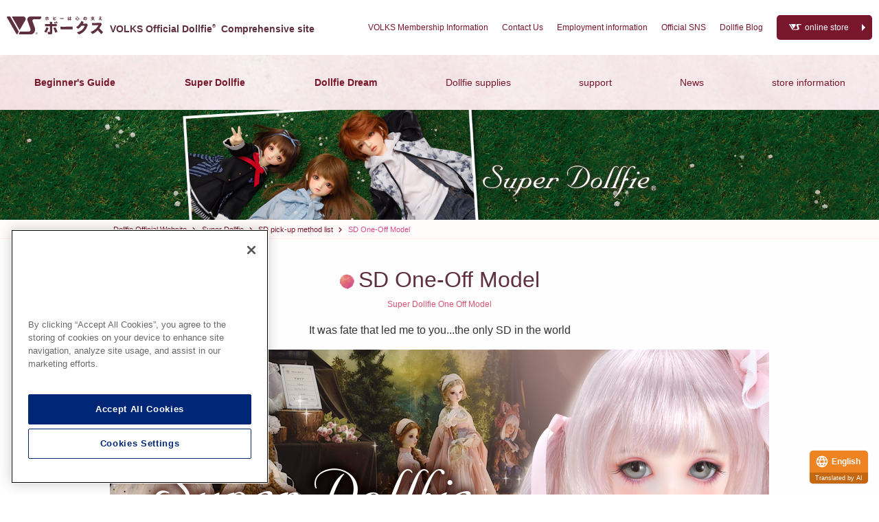

--- FILE ---
content_type: text/html
request_url: https://dollfie.volks.co.jp/sd/model/oneoff/?_ga=2.74982103.490063553.1643868211-1581296954.1592464381
body_size: 15898
content:
<!-- read Var_dollfie -->

<!DOCTYPE html>
<html lang="ja">
<head prefix="og:http://ogp.me/ns#">
<!-- Google Tag Manager -->
<script>(function(w,d,s,l,i){w[l]=w[l]||[];w[l].push({'gtm.start':
new Date().getTime(),event:'gtm.js'});var f=d.getElementsByTagName(s)[0],
j=d.createElement(s),dl=l!='dataLayer'?'&l='+l:'';j.async=true;j.src=
'https://www.googletagmanager.com/gtm.js?id='+i+dl;f.parentNode.insertBefore(j,f);
})(window,document,'script','dataLayer','GTM-TMCN8QJ');</script>
<!-- End Google Tag Manager -->
<meta charset="UTF-8">
<meta name="viewport" content="width=device-width">
<meta name="theme-color" content="#5f3140">
<link rel="icon" type="image/png" href="https://dollfie.volks.co.jp/favicon.png">
<link rel="shortcut icon" href="https://dollfie.volks.co.jp/favicon.ico">
<link rel="apple-touch-icon" type="image/png" sizes="180x180" href="https://dollfie.volks.co.jp/apple-touch-icon-180x180.png">
<!-- if Template -> contenttype_archive -->
<!-- if Website -> True2 -->
<title>SDワンオフモデル | ボークス公式 ドルフィー総合サイト</title>
<meta name="description" content="ボークスのメイクアップアーティスト自らがフェイスにメイクを施し、その子のために選ばれたドレスを着た、世界に同じ子は一人といないSDです。ボークスが開催するイベント、天使のすみか、天使の里、天使の窓においてお迎えいただけます。">
<link rel="canonical" href="https://dollfie.volks.co.jp/sd/model/oneoff/">
<link rel="stylesheet" type="text/css" href="/assets/css/reset.css?var211014-01"><!-- common_css_01_c -->
<link rel="stylesheet" type="text/css" href="/assets/css/style.css?var241225-01"><!-- common_css_02_c -->
<script src="https://ajax.googleapis.com/ajax/libs/jquery/1.11.1/jquery.min.js"></script>
<script type="text/javascript" src="/assets/js/accordion.js" charset="utf-8"></script>
<script type="text/javascript" src="/assets/js/navi-fixed.js" charset="utf-8"></script>
<script type="text/javascript" src="/assets/js/page-scroller.js" charset="utf-8"></script>
<!-- unique_block_d -->
<!-- Font -->
<link href="https://fonts.googleapis.com/css?family=Libre+Baskerville|Sawarabi+Mincho&display=swap" rel="stylesheet">
<link href="https://fonts.googleapis.com/css2?family=Metal&display=swap" rel="stylesheet">
<link href="https://fonts.googleapis.com/css2?family=Noto+Serif+JP:wght@500&display=swap" rel="stylesheet">
<link href="https://use.fontawesome.com/releases/v5.6.1/css/all.css" rel="stylesheet">
<link href="https://use.fontawesome.com/releases/v6.4.2/css/all.css" rel="stylesheet">
<!-- End Font -->
<!-- OGP Share Setting -->
<meta property="og:site_name" content="VOLKS Official Website">
<meta property="og:description" content="ボークスのメイクアップアーティスト自らがフェイスにメイクを施し、その子のために選ばれたドレスを着た、世界に同じ子は一人といないSDです。ボークスが開催するイベント、天使のすみか、天使の里、天使の窓においてお迎えいただけます。">
<meta name="twitter:card" content="summary_large_image">
<!-- OGP Unique Setting -->
<!-- if Parent Site -->
<meta property="og:title" content="SDワンオフモデル | ボークス公式 ドルフィー総合サイト | ボークス">
<meta property="og:type" content="article">
<meta property="og:url" content="https://dollfie.volks.co.jp/sd/model/oneoff/"><!--check03-->
<meta property="og:image" content="https://dollfie.volks.co.jp/assets/image/banner/oneoff_main-img.jpg">
<!-- 211217 checker -->


  <link rel="stylesheet" href="https://use.fontawesome.com/releases/v5.15.2/css/all.css">
<script src="/assets/js/magnific-popup/jquery.magnific-popup.js"></script>
<script src="/assets/js/magnific-popup/magnific-popup.com.js"></script>
<link href="/assets/js/magnific-popup/magnific-popup.css" rel="stylesheet">
<script type="text/javascript">
$(function(){
$('.card-popup').each(function(){
    $(this).magnificPopup({
  delegate: 'a',
  type: 'image',
  gallery: { 
  enabled:true
  }
});
});
});
</script>
   
<!-- / Slider _ InstaCard -->
<link rel="stylesheet" type="text/css" href="/assets/js/slick/slick-theme.css" >
<link rel="stylesheet" type="text/css" href="/assets/js/slick/slick.css" >
<script src="/assets/js/slick/slick.min.js"></script>
<script>
  $(function(){
    $('.card-slider').slick({
      autoplay: false,
      dots: false,
      arrows: true,
      slidesToShow: 1,
      slidesToScroll: 1,
      infinite: true,
    });
  });
</script>
    
<script>
  $(function(){
    $('.model-slick-slider').slick({
      autoplay: false,
      // dots: true,
      arrows: true,
      slidesToShow: 1,
      slidesToScroll: 1,
      infinite: false,
    });
  });
</script>

<!-- adjust_sd_oneoff css -->
<link rel="stylesheet" type="text/css" href="/assets/css/adjust_sd_oneoff.css?20220824ver">
<style>
  .card-news__title {
    font-size: calc(var(--fs) * 1.2);
  }
  .card-news__data {
    flex-direction: row;
    align-items: center;
  }
  .label--item--kikan {
  color: #fff;
  background: #E34A68;
  }
  .label--sato {
    margin-left: .3rem;
    color: var(--color-black);
    background: #DFF1CD;
  }
  .label--mado {
    margin-left: .3rem;
    color: var(--color-black);
    background: #FFD9D9;
  }
  .label--sumika {
    margin-left: .3rem;
    color: var(--color-black);
    background: #FDE9BC;
  }
  .label--dolpa {
    margin-left: .3rem;
    color: var(--color-black);
    background: #E4CDF1;
  }
</style>

</head>
<body>
<!-- Google Tag Manager (noscript) -->
<noscript><iframe src="https://www.googletagmanager.com/ns.html?id=GTM-TMCN8QJ"
height="0" width="0" style="display:none;visibility:hidden"></iframe></noscript>
<!-- End Google Tag Manager (noscript) -->
<a id="top"></a>
<header>
<nav class="navi-global">
<div class="navi-global__inner-1st">
<p class="navi-global__tit"><a href="https://dollfie.volks.co.jp/">ボークス公式ドルフィー<sup wovn-ignore>&reg;</sup>総合サイト</a></p>
<ul class="navi-global__sub">
<li><a href="https://www.volks.co.jp/cs/members/">ボークス会員案内</a></li>
<li><a href="https://www.volks.co.jp/cs/contact/">お問い合わせ</a></li>
<li><a href="https://www.volks.co.jp/cs/career/">採用情報</a></li>
<li><a href="#official-sns">公式SNS</a></li>
<li><a href="/blog/">ドルフィーブログ</a></li>
</ul>
<ul class="navi-global__os">
<li class="navi-global__os-link"><a href="https://dollfie.ec.volks.co.jp/" class="navi-global__os-link-btn  link-btn">オンラインストア</a></li>
</ul>
</div>
<div class="navi-global__inner-2nd">
<ul class="navi-global__main">
<li class="navi-global__main-menu"><a href="/beginner/">初めての方へ</a></li>
<li class="navi-global__main-menu"><a href="/sd/">スーパードルフィー</a></li>
<li class="navi-global__main-menu"><a href="/dd/">ドルフィードリーム</a></li>
<li class="navi-global__main-menu"><a href="/item/">ドルフィー用品</a></li>
<li class="navi-global__main-menu"><a href="/support/">サポート</a></li>
<!--<li class="navi-global__main-menu"><a href="/about/">ドルフィーとは？</a></li>-->
<!--<li class="navi-global__main-menu"><a href="/blog/">ブログ</a></li>-->
<li class="navi-global__main-menu"><a href="/news/">ニュース</a></li>
<li class="navi-global__main-menu"><a href="/shop/">店舗情報</a></li>
</ul>
</div>
</nav>
</header>

<main>
<div class="heroheader-dollfiecont">
    <a href="/sd/"><img src="/assets/image/sd/categoryheader_sd_sub_VAR.jpg" alt="Super Dollfie" class="hero-img-dollfiecont"></a>
</div>
  <div class="breadcrumbs-container">
    <ul class="breadcrumbs-list">
      <li><a href="/">ドルフィー総合サイト</a></li>
      <li><a href="/sd/">Super Dollfie</a></li><li><a href="/sd/model/">SDのお迎え方法一覧</a></li><li><a href="/sd/model/oneoff/">SDワンオフモデル</a></li>
      
    </ul>
  </div>
<section>
    <h1 class="heading-category">SDワンオフモデル</h1>
    <p class="heading-category-shoulder">Super Dollfie OneOff Model</p>
    <p class="text-lead-page ta-c">貴方のもとに導かれたのは運命…世界でひとりだけのSD</p>
    
    <img src="/assets/image/sd/oneoff/oneoff_main-img.jpg" alt="ワンオフモデル" class="main-img">
    
    <ul class="navi-pict">
      <li><a href="#news-oneoff" class="nav-local-link"><figure class="nav-local-image"><img src="/assets/image/sd/coordinate/ic_menu_flag.png" alt=""></figure><p class="nav-local-title">ニュース&amp;トピックス</p></a></li>
      <li><a href="#about-oneoff" class="nav-local-link"><figure class="nav-local-image"><img src="/assets/image/sd/coordinate/ic_menu_about.png" alt=""></figure><p class="nav-local-title">ワンオフモデルって？</p></a></li>
      <li><a href="#omukae-where-oneoff" class="nav-local-link"><figure class="nav-local-image"><img src="/assets/image/sd/coordinate/ic_menu_store.png" alt=""></figure><p class="nav-local-title">お迎え方法は？</p></a></li>
      <li><a href="#special-ohirome-oneoff" class="nav-local-link"><figure class="nav-local-image"><img src="/assets/image/sd/coordinate/ic_menu_special.png" alt=""></figure><p class="nav-local-title">メモリアルワンオフモデルって？</p></a></li>
      <li><a href="#sp-service-oneoff" class="nav-local-link"><figure class="nav-local-image"><img src="/assets/image/sd/coordinate/ic_menu_service.png" alt=""></figure><p class="nav-local-title">専用サービス</p></a></li>
    </ul>
  <!--<ul class="card card--col2 card--frame card--bs">
    <li><a href="https://dollfie.volks.co.jp/special/dollfie25th/oneoffowner.html" style="display: block;text-align: center;background: #dcb83f;">
      <ul style="display: flex;">
        <li><img src="https://dollfie.volks.co.jp/blog/assets_c/2023/04/fuj_0406_00-thumb-600xauto-82766.jpg" alt="SDワンオフモデル・オーナー様感謝キャンペーン"></li>
        <li><img src="/special/dollfie25th/assets/image/thum_oneoffowner.jpg" alt="SDワンオフモデルオーナー様感謝キャンペーン"></li>
      </ul></a>
      <p class="card__tit card__tit--bold">SDワンオフモデル・オーナー様感謝キャンペーン</p>
      <p class="card__text" style="text-align: center;"><em class="tc-inport">実施期間：2023年4月28日（金）～5月14日（日）</em><br>
        <a href="https://dollfie.volks.co.jp/special/dollfie25th/oneoffowner.html" class="link-btn">詳細はこちら</a> </p>
    </li>
  </ul>-->
</section>
  
<section id="NewsTopics-wrap">
<a id="news-oneoff"></a>
  <h4 class="heading-category-section heading-newsTit">News &amp; Topics</h4>
  <!--<ul class="information-list" style="border-bottom: 0;padding: 1rem;">
    <li><span class="information-list__date" wovn-ignore="">2023.04.28</span><a class="information-list__link link-text__deco--triangle" href="https://dollfie.volks.co.jp/special/dollfie25th/oneoffowner.html">ドルフィー25周年記念プロジェクト
「SDワンオフモデル・オーナー様感謝キャンペーン」（2023年5月14日（日）まで）</a></li>
  </ul>
  <br>-->
  <p class="heading-category-shoulder"><strong>お披露目イベント一覧</strong><br><span>（イベントは終了している場合がございます）</span></p>


    <ul class="card card-item card-item-cate">
      <li>
        
        
          <a href="https://dollfie.volks.co.jp/event/sato/251115/" title="「天使の里 ～Christmas Fair 2025～」2025年11月15日（土）～12月22日（月）開催">
        
          <figure class="card-news__thumb">
            
              <img src="/assets/image/banner/H_251115_sato.jpg" width="300" height="150" alt="「天使の里 ～Christmas Fair 2025～」2025年11月15日（土）～12月22日（月）開催">
            
            <figcaption class="card-news__title">「天使の里 ～Christmas Fair 2025～」2025年11月15日（土）～12月22日（月）開催</figcaption>
          </figure>
        </a>
      </li>
      
      <!-- Separator for PageBute -->
    
    
      <li>
        
        
          <a href="https://dollfie.volks.co.jp/event/mado/251114/" title="「天使の窓 ～Christmas Fair 2025～」2025年11月14日（金）～12月23日（火）開催">
        
          <figure class="card-news__thumb">
            
              <img src="/assets/image/banner/H_251114_mado.jpg" width="300" height="150" alt="「天使の窓 ～Christmas Fair 2025～」2025年11月14日（金）～12月23日（火）開催">
            
            <figcaption class="card-news__title">「天使の窓 ～Christmas Fair 2025～」2025年11月14日（金）～12月23日（火）開催</figcaption>
          </figure>
        </a>
      </li>
      
      <!-- Separator for PageBute -->
    
    
      <li>
        
        
          <a href="https://dollfie.volks.co.jp/event/sato/251019/" title="「天使の里 妖の宴 -2025-」2025年10月19日（日）～ 11月3日（月・祝）開催">
        
          <figure class="card-news__thumb">
            
              <img src="/assets/image/banner/H_251019_sato.jpg" width="300" height="150" alt="「天使の里 妖の宴 -2025-」2025年10月19日（日）～ 11月3日（月・祝）開催">
            
            <figcaption class="card-news__title">「天使の里 妖の宴 -2025-」2025年10月19日（日）～ 11月3日（月・祝）開催</figcaption>
          </figure>
        </a>
      </li>
      
      <!-- Separator for PageBute -->
    
    
      <li>
        
        
          <a href="https://dollfie.ec.volks.co.jp/ext/6th_anniversary/index.html" title="「ボークス公式ドルフィーオンラインストア6周年記念フェア」2025年10月25日（土）～11月3日（月・祝）開催">
        
          <figure class="card-news__thumb">
            
              <img src="/assets/image/banner/L_251025_6th_anniversary.jpg" width="300" height="150" alt="「ボークス公式ドルフィーオンラインストア6周年記念フェア」2025年10月25日（土）～11月3日（月・祝）開催">
            
            <figcaption class="card-news__title">「ボークス公式ドルフィーオンラインストア6周年記念フェア」2025年10月25日（土）～11月3日（月・祝）開催</figcaption>
          </figure>
        </a>
      </li>
      </ul>
      <!-- Separator for PageBute -->
    

  <!--<ul class="card card-item card-item-cate" style="justify-content: center;">
    <li>
          <a href="https://dollfie.volks.co.jp/event/sumikafair/2024-autumn/#ep-oneoff" title="「天使のすみか SDメモリアルワンオフモデル」2024年9月14日（土）～9月23日（月・休）お披露目">
          <figure class="card-news__thumb">
              <img src="https://dollfie.volks.co.jp/assets/image/banner/H_240914_sumikafair_oneoff.jpg" width="300" height="150" alt="「天使のすみか SDメモリアルワンオフモデル」2024年9月14日（土）～9月23日（月・休）お披露目">
            <figcaption class="card-news__title">「天使のすみか SDメモリアルワンオフモデル」2024年9月14日（土）～9月23日（月・休）お披露目</figcaption>
          </figure>
        </a>
        <p class="card-news__data">
          <span class="card__time">2024.04.24</span>
          <a href="/news/event/" title="ニュース：イベント一覧">
            <span class="card__label label--event">イベント</span>
          </a>
          <span class="card__label label--sumika">全国の天使のすみか</span>
        </p>
      </li>
    <li>
      <a href="https://dollfie.volks.co.jp/event/htd_kyoto20/oneoff.html" title="「ホームタウンドルパ京都20」2024年7月28日（日）開催！">
        <figure class="card-news__thumb">
          <img src="https://dollfie.volks.co.jp/event/htd_kyoto20/image/picH_oneoff.jpg" width="300" height="150" alt="「ホームタウンドルパ京都20」2024年7月28日（日）開催！">
          <figcaption class="card-news__title">「ホームタウンドルパ京都20」2024年7月28日（日）開催！</figcaption>
        </figure>
      </a>
      <p class="card-news__data">
        <a href="/news/event/" title="ニュース：イベント一覧"> <span class="card__label label--event">イベント</span></a>
        <span class="card__label label--dolpa">ドルパ</span>
      </p>
    </li>
    <li>
          <a href="https://dollfie.volks.co.jp/event/sato/240622/" title="「天使の里  二十周年記念フェア」2024年6月22日（土）～ 7月7日（日）開催">
          <figure class="card-news__thumb">
              <img src="https://dollfie.volks.co.jp/assets_c/2024/06/H_240622_sato-thumb-300xauto-110124.jpg" width="300" height="150" alt="「天使の里  二十周年記念フェア」2024年6月22日（土）～ 7月7日（日）開催">
            <figcaption class="card-news__title">「天使の里  二十周年記念フェア」2024年6月22日（土）～ 7月7日（日）開催</figcaption>
          </figure>
        </a>
        <p class="card-news__data">
          <span class="card__time">2024.06.10</span>
          <a href="/news/event/" title="ニュース：イベント一覧">
            <span class="card__label label--event">イベント</span>
            <span class="card__label label--sato">天使の里</span>
          </a>
        </p>
      </li>
      <li>
          <a href="https://dollfie.volks.co.jp/event/sumikafair/2024-gwf/" title="「天使のすみか ゴールデンウィーク Fair」2024年4月27日（土）～ 5月6日（月・休）開催">
          <figure class="card-news__thumb">
              <img src="https://dollfie.volks.co.jp/assets_c/2024/04/H_240427_sumikafair-thumb-300xauto-107933.jpg" width="300" height="150" alt="「天使のすみか ゴールデンウィーク Fair」2024年4月27日（土）～ 5月6日（月・休）開催">
            <figcaption class="card-news__title">「天使のすみか ゴールデンウィーク Fair」2024年4月27日（土）～ 5月6日（月・休）開催</figcaption>
          </figure>
        </a>
        <p class="card-news__data">
          <span class="card__time">2024.04.24</span>
          <a href="/news/event/" title="ニュース：イベント一覧">
            <span class="card__label label--event">イベント</span>
          </a>
          <span class="card__label label--sumika">全国の天使のすみか</span>
        </p>
      </li>
  </ul>-->

  <p class="ta-c" style="padding: 1rem;"><a href="https://dollfie.volks.co.jp/news/sd_ohirome/oneoff/" class="lnkBtnOT link-text__deco--more"><i class="fas fa-rss"></i> お披露目に関するニュースをもっと見る</a></p>
</section>

<section>
  <div class="container box-bgcolor">
  <a id="about-oneoff"></a>
    <h2 class="titdec-heading heading-corner1"><span class="heading-corner2">ワンオフモデルって？</span></h2>
    <div class="about-wrap">
    <p class="text-lead-page ta-l">ボークスのメイクアップアーティスト自らがフェイスにメイクを施し、その子のために選ばれたドレスを着た、世界に同じ子は一人といないSDです。<br>ボークスが開催するイベント、天使のすみか、天使の里、天使の窓においてお迎えいただけます。</p>
    <div class="spec_box">
      <dl>
        <dt>セット内容：ドール本体、ドレス一式、ウィッグ、SDワンオフモデル認定証</dt>
        <dd>
        <ul>
          <li>※ドレスやウィッグの組み合わせはモデルによって異なります。</li>
          <li>※価格はモデルによって異なります。</li>
        </ul>
        </dd>
      </dl>
    </div>
    <div id="point-wrap">
    <div class="point-box">
    <em class="heading-content"><i class="fas fa-check-circle fa-lg"></i>POINT 1</em>
    <p class="text-lead-page ta-l">ヘッドパーツは、これまでのSD限定モデルやSDフルチョイスシステムから採用し、多彩なラインナップでお披露目しています。</p>
      
    <ul class="card card--col3 card--bs sliderBox">
      <li>
        <div class="card__gallery-wrap item-gallery">
          <div class="gallery_tile model-slick-slider">
            <div><a href="/assets/image/sd/oneoff/1123_oneoff_sato_14_1.jpg"><img src="/assets/image/sd/oneoff/1123_oneoff_sato_14_1.jpg" class="gallery-item-pic--thumb" alt="SD13女の子 SD-F-100"></a></div>
            <div><a href="/assets/image/sd/oneoff/1123_oneoff_sato_14_2.jpg"><img src="/assets/image/sd/oneoff/1123_oneoff_sato_14_2.jpg" class="gallery-item-pic--thumb" alt="SD13女の子 SD-F-100"></a></div>
          </div>
        </div>
        <a href="https://www.instagram.com/p/CWpgMMJJOHV/" target="_blank" class="card-cap">SD13女の子 SD-F-100<i class="fas fa-external-link-alt"></i></a>
      </li>
      <li>
        <div class="card__gallery-wrap item-gallery">
          <div class="gallery_tile model-slick-slider">
            <div><a href="/assets/image/sd/oneoff/0820_oneoff_sato_13_1.jpg"><img src="/assets/image/sd/oneoff/0820_oneoff_sato_13_1.jpg" class="gallery-item-pic--thumb" alt="SDGr男の子 SD-F-75"></a></div>
            <div><a href="/assets/image/sd/oneoff/0820_oneoff_sato_13_2.jpg"><img src="/assets/image/sd/oneoff/0820_oneoff_sato_13_2.jpg" class="gallery-item-pic--thumb" alt="SDGr男の子 SD-F-75"></a></div>
          </div>
        </div>
        <a href="https://www.instagram.com/p/CS_LHQwpDvk/" target="_blank" class="card-cap">SDGr男の子 SD-F-75<i class="fas fa-external-link-alt"></i></a>
      </li>
      <li>
        <div class="card__gallery-wrap item-gallery">
          <div class="gallery_tile model-slick-slider">
            <div><a href="/assets/image/sd/oneoff/0422_oneoff_mado_09_1.jpg"><img src="/assets/image/sd/oneoff/0422_oneoff_mado_09_1.jpg" class="gallery-item-pic--thumb" alt="SD男の子 サキ"></a></div>
            <div><a href="/assets/image/sd/oneoff/0422_oneoff_mado_09_2.jpg"><img src="/assets/image/sd/oneoff/0422_oneoff_mado_09_2.jpg" class="gallery-item-pic--thumb" alt="SD男の子 サキ"></a></div>
          </div>
        </div>
        <a href="https://www.instagram.com/p/CczfubqO5aC/" target="_blank" class="card-cap">SD男の子 サキ<i class="fas fa-external-link-alt"></i></a>
      </li>
      <li>
        <div class="card__gallery-wrap item-gallery">
          <div class="gallery_tile model-slick-slider">
            <div><a href="/assets/image/sd/oneoff/0225_oneoff_mado_16_01.jpg"><img src="/assets/image/sd/oneoff/0225_oneoff_mado_16_01.jpg" class="gallery-item-pic--thumb" alt="SD女の子 みるく"></a></div>
            <div><a href="/assets/image/sd/oneoff/0225_oneoff_mado_16_02.jpg"><img src="/assets/image/sd/oneoff/0225_oneoff_mado_16_02.jpg" class="gallery-item-pic--thumb" alt="SD女の子 みるく"></a></div>
          </div>
        </div>
        <a href="https://www.instagram.com/p/CajMba9Lre1/" target="_blank" class="card-cap">SD女の子 みるく<i class="fas fa-external-link-alt"></i></a>
      </li>
      <li>
        <div class="card__gallery-wrap item-gallery">
          <div class="gallery_tile model-slick-slider">
            <div><a href="/assets/image/sd/oneoff/0312_oneoff_sato_12_1.jpg"><img src="/assets/image/sd/oneoff/0312_oneoff_sato_12_1.jpg" class="gallery-item-pic--thumb" alt="SDM女の子 ナナ Sweet Dream Ver."></a></div>
            <div><a href="/assets/image/sd/oneoff/0312_oneoff_sato_12_2.jpg"><img src="/assets/image/sd/oneoff/0312_oneoff_sato_12_2.jpg" class="gallery-item-pic--thumb" alt="SDM女の子 ナナ Sweet Dream Ver."></a></div>
          </div>
        </div>
        <a href="https://www.instagram.com/p/CMeC9U1JuzK/" target="_blank" class="card-cap">SDM女の子 ナナ Sweet Dream Ver.<i class="fas fa-external-link-alt"></i></a>
      </li>
      <li>
        <div class="card__gallery-wrap item-gallery">
          <div class="gallery_tile model-slick-slider">
            <div><a href="/assets/image/sd/oneoff/0425_oneoff_sato_06_1.jpg"><img src="/assets/image/sd/oneoff/0425_oneoff_sato_06_1.jpg" class="gallery-item-pic--thumb" alt="SDM女の子 ナナ Sweet Dream Ver."></a></div>
            <div><a href="/assets/image/sd/oneoff/0425_oneoff_sato_06_2.jpg"><img src="/assets/image/sd/oneoff/0425_oneoff_sato_06_2.jpg" class="gallery-item-pic--thumb" alt="SDM女の子 ナナ Sweet Dream Ver."></a></div>
          </div>
        </div>
        <a href="https://www.instagram.com/p/Cc2Dzn9ueqn/" target="_blank" class="card-cap">SD13女の子 シンディ<i class="fas fa-external-link-alt"></i></a>
      </li>
    </ul>
    <p class="ta-r" style="margin: 0 auto 2rem;">※画像は過去にお披露目したワンオフモデルの一例です。</p>
    <p class="ta-c" style="padding-bottom: 1rem;"><a href="http://instagram.com/volks_superdollfie/" class="lnkBtnIG" title="Instagram" target="_blank"><i class="fab fa-instagram"></i> スーパードルフィー公式 Instagram <i class="fas fa-angle-right"></i></a></p>
    </div>

    <div class="point-box">
    <em class="heading-content"><i class="fas fa-check-circle fa-lg"></i>POINT 2</em>
    <p class="text-lead-page ta-l">メイクアップでは、最新かつ最高峰のドールメイクアップ技術をご覧いただけます。<br>造形村メイクアップアーティスト自らがメイクを施し、中には特別仕様のメイクが施されたモデルがお披露目されることも。<br>お迎え後も、専用サービスにてメンテナンスしていただくことが可能です。</p>
    <p class="cont-read__text"><a href="#sp-service-oneoff" class="link-text__deco--more">ワンオフモデル 専用サービス 詳細はこちら</a></p>
    <img src="/assets/image/sd/oneoff/oneoff-PointPic2-1.jpg" alt="ワンオフモデル" style="margin-bottom: 0.5rem;">
    <img src="/assets/image/sd/oneoff/oneoff-PointPic2.jpg" alt="ワンオフモデル" style="margin-top: 0.5rem;">
    <p class="ta-r" style="margin-top: 1rem;">※画像は過去にお披露目された特別仕様メイクのSDワンオフモデルです。</p>
    </div>
      
    <div class="point-box">
    <em class="heading-content"><i class="fas fa-check-circle fa-lg"></i>POINT 3</em>
    <p class="text-lead-page ta-l">ドレスは、ワンオフドレス制作ディーラーによる特製のドレスや、ボークスオリジナルブランドのドレスを専任スタッフにより一体一体コーディネートし、お披露目いたします。<br>ドールズ パーティーや天使の里、天使の窓でのイベント時にお披露目されるワンオフモデル達の、テーマに合わせたコーディネートにもご注目ください。</p>
    <img src="/assets/image/sd/oneoff/oneoff-PointPic3.jpg" alt="ワンオフモデル">
    <div class="about-dress_dealer">
      <strong>ワンオフドレス制作ディーラー って？</strong>
      <p>世界最大級のドールの祭典「ドールズ パーティー」のディーラー参加者様の中より、「ワンオフドレス制作者オーディション」を不定期開催しております。<br>あなたの作ったドレスを着たワンオフモデルがお披露目されるチャンスに、ぜひご参加をお待ちしております。</p>
      <a href="https://dollfie.volks.co.jp/event/dolpa/dealer_audition.html" class="link-text__deco--more">ワンオフドレス制作者オーディションについて</a>
    </div>
    </div>
      
    <div class="point-box">
    <em class="heading-content"><i class="fas fa-check-circle fa-lg"></i>POINT 4</em>
    <p class="text-lead-page ta-l">ワンオフモデルのために開発したウィッグや、専任スタッフによるヘアアレンジを施したウィッグなど、その子のために選ばれたウィッグを着用しています。</p>
    <img src="/assets/image/sd/oneoff/oneoff-PointPic4-1.jpg" alt="ワンオフモデル" style="margin-bottom: 0.5rem;">
    <img src="/assets/image/sd/oneoff/oneoff-PointPic4.jpg" alt="ワンオフモデル" style="margin-top: 0.5rem;">
    </div>
    </div>
    </div>
  </div>
</section>

<section>
  <div class="container box-bgcolor">
  <a id="omukae-where-oneoff"></a>
    <h2 class="titdec-heading heading-corner1"><span class="heading-corner2">お迎え方法は？</span></h2>
    <div class="about-wrap">
    <h2 id="tit_omukae-where" class="omukae_catch ta-c">どこでお迎えできるの？</h2>
    <p class="text-lead-page ta-l">ワンオフモデルは下記のドルフィー取扱い店舗、イベントにて定期的に発表・販売しております。</p>
      <ul class="card card--col2 card--frame card--bs ShopList-wrap">
      <li>
        <a href="/shop/"><img src="/assets/image/sd/oneoff/thumb_shop-oneoff_sumika.jpg" alt="天使のすみか"></a>
        <div class="ShopList-box">
        <p class="card__tit card__tit--bold"><a href="/shop/">天使のすみか 各店</a></p>
        <p class="card__text ShopList-place"><a href="/shop/nest_sapporo.html">札幌</a> / <a href="/shop/nest_sendai.html">仙台</a> / <a href="/shop/nest_utsunomiya.html">宇都宮</a> / <a href="/shop/dolpo/">秋葉原</a> / <a href="/shop/nest_yokohama.html">横浜</a> / <a href="/shop/nest_nagoya.html">名古屋</a> / <a href="/shop/nest_osaka.html">大阪</a> / <a href="/shop/nest_kobe.html">神戸</a> / <a href="/shop/nest_hiroshima.html">広島</a> / <a href="/shop/nest_fukuoka.html">福岡</a></p>
        <p class="ShopList-data">お披露目</p>
        <p class="ShopList-day">毎月1回 中旬頃</p>
        </div>
        <a href="#omukae-method-sumika" class="link-btn--detail ShopList-omukae">お迎え方法の詳細</a>
      </li>
      <li>
       <a href="/shop/tenshinomado/"><img src="/assets/image/sd/oneoff/thumb_shop-oneoff_mado3.jpg" alt="天使の窓 原宿 表参道"></a>
        <div class="ShopList-box">
          <p class="card__tit card__tit--bold"><a href="/shop/tenshinomado/">天使の窓 原宿 表参道</a></p>
          <p class="card__text ShopList-place">1階 出会いの窓のお部屋</p>
          <p class="ShopList-data">お披露目</p>
          <p class="ShopList-day">フェア開催に合わせて<br><small>※通常時は月の第一金曜日</small></p>
        </div>
        <a href="#omukae-method-mado" class="link-btn--detail ShopList-omukae">お迎え方法の詳細</a>
      </li>
      <li>
       <a href="/shop/tenshinosato/"><img src="/assets/image/sd/oneoff/thumb_shop-oneoff_sato3.jpg" alt="天使の里 霞中庵"></a>
        <div class="ShopList-box">
          <p class="card__tit card__tit--bold"><a href="/shop/tenshinosato/">天使の里 霞中庵</a></p>
          <p class="card__text ShopList-place">3階 ワンオフモデル展示室</p>
          <p class="ShopList-data">お披露目</p>
          <p class="ShopList-day">フェア開催に合わせて<br><small>※通常時は約1ヶ月半に1回</small></p>
        </div>
        <a href="#omukae-method-sato" class="link-btn--detail ShopList-omukae">お迎え方法の詳細</a>
      </li>
      <li>
       <a href="https://dollfie.volks.co.jp/news/sd_ohirome/oneoff/"><img src="/assets/image/sd/oneoff/thumb_oneoff_special3.jpg" alt="イベントでのお披露目"></a>
        <div class="ShopList-box">
          <p class="card__tit card__tit--bold"><a href="https://dollfie.volks.co.jp/news/sd_ohirome/oneoff/">イベントでのお披露目</a></p>
          <p class="card__text ShopList-place">ボークス主催 各種イベント</p>
          <p class="ShopList-data">お披露目</p>
          <p class="ShopList-day">イベント開催日</p>
        </div>
        <a href="#omukae-method-event" class="link-btn--detail ShopList-omukae">お迎え方法の一例</a>
      </li>
    </ul>
    </div>
    
    <hr>

  <div class="about-wrap">
    <h2 id="tit_omukae-method" class="omukae_catch ta-c">どうやってお迎えするの？</h2>
    <p class="text-lead-page ta-l">ワンオフモデルは抽選での販売です。<br>ご応募方法はお披露目場所（店舗、イベント）により異なります。</p>
      
    <div class="flow-step-wrap bg_color-yel" id="omukae-method-sumika">
      <ul class="card card--col1 card--frame card--bs">
      <li class="flex-row">
        <img src="/assets/image/sd/oneoff/thumb_shop-oneoff_sumika.jpg" alt="天使のすみか" class="ShopCard--img">
        <div class="ShopList-box">
          <p class="card__tit card__tit--bold">天使のすみか 各店でのお迎え方法</p>
        </div>
      </li>
      </ul>
      <ul class="flow-step-container">
        <li class="flow-step-box">
          <em class="flow-step-number">1</em>
          <dl class="flow-step-list">
          <dt>前日展示</dt>
          <dd><span class="marker_pnk">お披露目日前日の土曜日</span></dd>
          <dd>天使のすみか店頭にてSDワンオフモデルの展示を開始いたします。</dd>
        </dl>
        </li>
        <li class="flow-step-box">
        <em class="flow-step-number">2</em>
        <dl class="flow-step-list">
          <dt>お披露目（販売）&amp;ご購入手続き（当選者様のみ）</dt>
          <dd><span class="marker_pnk">日曜日 午後1時から</span></dd>
          <dd>天使のすみか店頭にてお迎え（販売）のご希望を承ります。<span style="display: block; padding-bottom: 0.3em"><small>※ご希望人数が多い場合は、くじ引きにて決定させていただきます。</small></span>当選者様にはお披露目日当日にご購入手続き、お支払いをしていただきます。</dd>
        </dl>
        </li>
        <li class="flow-step-box">
        <em class="flow-step-number">3</em>
        <dl class="flow-step-list">
          <dt>ドルフィーのお渡し</dt>
          <dd><span class="marker_pnk">お披露目日より約3週間後</span></dd>
          <dd>ワンオフモデルはお披露目から約3週間、店頭展示をさせていただきます。<br>展示期間終了後、ご当選者様の元にお迎えいただけます。</dd>
        </dl>
        </li>
      </ul>
      <div class="about-wrap" style="margin-bottom: 1vmax;">
      <ul class="omukae-note-list">
        <li>※<a href="#special-ohirome-oneoff">メモリアルワンオフ</a>のお披露目の際は販売方法が異なる場合がございます。詳細は店舗からのお知らせをご確認ください。<a href="https://www.volks.co.jp/blog_nest/" target="_blank" class="link-text__deco--more">「天使のすみか便り」はこちら</a></li>
      </ul>
      <div class="members__note__wrap">
        <p class="members__note__icon"><img src="/assets/image/logo/logo_vsvip.svg" alt="VS/VIP会員様限定"></p>
        <p class="members__note__text"><em>ボークスVS/VIP会員様のみご応募いただけます。</em><br>ボークス会員への入会/ランクアップはボークス店頭、オンラインストアでお申し込みいただけます。<br>
        <a class="link-text__deco--more" href="https://www.volks.co.jp/cs/members/" target="_blank">ボークス会員のご案内</a>
        <a class="link-text__deco--more" href="https://dollfie.ec.volks.co.jp/category/D_MEMBERS/" target="_blank"><i class="fas fa-desktop fa-fw"></i>オンラインストアでの会員入会/ランクアップはこちら</a></p>
      </div>
      <div class="omukae-sns-area">
      <h5 class="fcs-infoDtl-tit">最新のお披露目情報はSuper Dollfie Official SNSをチェック！</h5>
      <dd class="follow-me-sns_ico ta-c">
        <a class="ic_link-sns" target="_blank" href="https://dollfie.volks.co.jp/blog/category/sd/item/"><i class="fas fa-blog"></i></a>
        <a class="ic_link-sns" target="_blank" href="https://twitter.com/volks_doll"><i class="fa-brands fa-x-twitter"></i></a>
        <a class="ic_link-sns" target="_blank" href="https://www.instagram.com/volks_superdollfie/"><i class="fab fa-instagram"></i></a>
      </dd>
      </div>
      </div>
    </div>
      
    <div class="flow-step-wrap bg_color-pnk" id="omukae-method-mado">
      <ul class="card card--col1 card--frame card--bs">
      <li class="flex-row">
        <img src="/assets/image/sd/oneoff/thumb_shop-oneoff_mado3.jpg" alt="天使の窓 原宿 表参道" class="ShopCard--img">
        <div class="ShopList-box">
          <p class="card__tit card__tit--bold">天使の窓でのお迎え方法</p>
        </div>
      </li>
      </ul>
      <ul class="flow-step-container">
        <li class="flow-step-box">
          <em class="flow-step-number">1</em>
          <dl class="flow-step-list">
          <dt>抽選販売、ご応募受付</dt>
          <dd>天使の窓1階 出会いの窓のお部屋にて一定期間展示し、抽選販売へのお申し込みを承ります。<br>ご希望の方は、天使の窓 1階コンシェルジュカウンターで配布しております応募用紙をご記入いただき、専用BOXにてご応募ください。</dd>
        </dl>
        </li>
        <li class="flow-step-box">
        <em class="flow-step-number">2</em>
        <dl class="flow-step-list">
          <dt>ご購入手続き（当選者様のみ）</dt>
          <dd>展示期間の終了後、抽選を行い、ご当選者様へ当選証書を郵送でお送りいたします。<br>当選証書に記載の内容に沿ってご購入のお手続きをいただきます。</dd>
        </dl>
        </li>
        <li class="flow-step-box">
        <em class="flow-step-number">3</em>
        <dl class="flow-step-list">
          <dt>ドルフィーのお渡し</dt>
          <dd>当選証書にてお迎え方法をご案内いたします。ご購入手続き後にワンオフモデルをお迎えいただきます。</dd>
        </dl>
        </li>
      </ul>
      <div class="about-wrap" style="margin-bottom: 1vmax;">
      <ul class="omukae-note-list">
        <li>※<a href="#special-ohirome-oneoff">メモリアルワンオフ</a>のお披露目の際は販売方法が異なる場合がございます。詳細は店舗からのお知らせをご確認ください。<a href="https://www.volks.co.jp/blog_nest/" target="_blank" class="link-text__deco--more">「天使のすみか便り」はこちら</a></li>
      </ul>
      <div class="members__note__wrap">
        <p class="members__note__icon"><img src="/assets/image/logo/logo_vsvip.svg" alt="VS/VIP会員様限定"></p>
        <p class="members__note__text"><em>ボークスVS/VIP会員様のみご応募いただけます。</em><br>ボークス会員への入会/ランクアップはボークス店頭、オンラインストアでお申し込みいただけます。<br>
        <a class="link-text__deco--more" href="https://www.volks.co.jp/cs/members/" target="_blank">ボークス会員のご案内</a>
        <a class="link-text__deco--more" href="https://dollfie.ec.volks.co.jp/category/D_MEMBERS/" target="_blank"><i class="fas fa-desktop fa-fw"></i>オンラインストアでの会員入会/ランクアップはこちら</a></p>
      </div>
      <div class="omukae-sns-area">
      <h5 class="fcs-infoDtl-tit">最新のお披露目情報はSuper Dollfie Official SNSをチェック！</h5>
      <dd class="follow-me-sns_ico ta-c">
        <a class="ic_link-sns" target="_blank" href="https://dollfie.volks.co.jp/blog/category/sd/item/"><i class="fas fa-blog"></i></a>
        <a class="ic_link-sns" target="_blank" href="https://twitter.com/volks_doll"><i class="fa-brands fa-x-twitter"></i></a>
        <a class="ic_link-sns" target="_blank" href="https://www.instagram.com/volks_superdollfie/"><i class="fab fa-instagram"></i></a>
      </dd>
      </div>
      </div>
    </div>
    
    <div class="flow-step-wrap bg_color-grn" id="omukae-method-sato">
      <ul class="card card--col1 card--frame card--bs">
      <li class="flex-row">
        <img src="/assets/image/sd/oneoff/thumb_shop-oneoff_sato3.jpg" alt="天使の里 霞中庵" class="ShopCard--img">
        <div class="ShopList-box">
          <p class="card__tit card__tit--bold">天使の里でのお迎え方法</p>
        </div>
      </li>
      </ul>
      <ul class="flow-step-container">
        <li class="flow-step-box">
          <em class="flow-step-number">1</em>
          <dl class="flow-step-list">
          <dt>抽選販売、ご応募受付</dt>
          <dd>天使の里3階 ワンオフモデル展示室にて一定期間展示し、抽選販売へのお申し込みを承ります。<br>ご希望の方は、入館時に配布しております応募用紙をご記入いただき、専用BOXにてご応募ください。</dd>
        </dl>
        </li>
        <li class="flow-step-box">
        <em class="flow-step-number">2</em>
        <dl class="flow-step-list">
          <dt>ご購入手続き（当選者様のみ）</dt>
          <dd>展示期間の終了後、抽選を行い、ご当選者様へ当選証書を郵送でお送りいたします。<br>当選証書に記載の内容に沿ってご購入のお手続きをいただきます。</dd>
        </dl>
        </li>
        <li class="flow-step-box">
        <em class="flow-step-number">3</em>
        <dl class="flow-step-list">
          <dt>ドルフィーのお渡し</dt>
          <dd>当選証書にてお迎え方法をご案内いたします。ご購入手続き後にワンオフモデルをお迎えいただきます。</dd>
        </dl>
        </li>
      </ul>
      <div class="about-wrap" style="margin-bottom: 1vmax;">
      <ul class="omukae-note-list">
        <li>※<a href="#special-ohirome-oneoff">メモリアルワンオフ</a>のお披露目の際は販売方法が異なる場合がございます。詳細は店舗からのお知らせをご確認ください。<a href="https://www.volks.co.jp/blog_nest/" target="_blank" class="link-text__deco--more">「天使のすみか便り」はこちら</a></li>
        <li>※GL会員様がご当選の際は、ご登録のメールアドレスへご連絡いたします。</li>
      </ul>
      <div class="members__note__wrap">
        <p class="members__note__icon"><img src="/assets/image/logo/logo_glvsvip.svg" alt="GL/VS/VIP会員様限定"></p>
        <p class="members__note__text"><em>ボークスGL/VS/VIP会員様のみご応募いただけます。</em><br>ボークス会員への入会/ランクアップはボークス店頭、オンラインストアでお申し込みいただけます。<br>
        <a class="link-text__deco--more" href="https://www.volks.co.jp/cs/members/" target="_blank">ボークス会員のご案内</a>
        <a class="link-text__deco--more" href="https://dollfie.ec.volks.co.jp/category/D_MEMBERS/" target="_blank"><i class="fas fa-desktop fa-fw"></i>オンラインストアでの会員入会/ランクアップはこちら</a>
        <a class="link-text__deco--more" href="/shop/tenshinosato/about_en/" target="_blank">海外からお越しのお客様へ</a></p>
      </div>
      <div class="omukae-sns-area">
      <h5 class="fcs-infoDtl-tit">最新のお披露目情報はSuper Dollfie Official SNSをチェック！</h5>
      <dd class="follow-me-sns_ico ta-c">
        <a class="ic_link-sns" target="_blank" href="https://dollfie.volks.co.jp/blog/category/sd/item/"><i class="fas fa-blog"></i></a>
        <a class="ic_link-sns" target="_blank" href="https://twitter.com/volks_doll"><i class="fa-brands fa-x-twitter"></i></a>
        <a class="ic_link-sns" target="_blank" href="https://www.instagram.com/volks_superdollfie/"><i class="fab fa-instagram"></i></a>
      </dd>
      </div>
      </div>
    </div>
    
    <div class="flow-step-wrap bg_color-blu" id="omukae-method-event">    
      <ul class="card card--col1 card--frame card--bs">
      <li class="flex-row">
        <img src="/assets/image/sd/oneoff/thumb_oneoff_special3.jpg" alt="特別なお披露目 ～SDメモリアルワンオフモデル～" class="ShopCard--img">
        <div class="ShopList-box">
          <p class="card__tit card__tit--bold">イベントでのお迎え方法<small style="display: block; padding: 0.5em 0 0;">例:ドールズ パーティーでのお迎え方法</small></p>
        </div>
      </li>
      </ul>
      <ul class="flow-step-container">
        <li class="flow-step-box">
          <em class="flow-step-number">1</em>
          <dl class="flow-step-list">
          <dt>抽選販売、ご応募受付</dt>
          <dd>ドルパ ガイドブックに付属の応募用紙に必要事項をご記入いただき、ミシン目で切り取って専用BOXへご応募ください。<br><small>※抽選の受付時間はイベント毎に異なります。</small></dd>
        </dl>
        </li>
        <li class="flow-step-box">
        <em class="flow-step-number">2</em>
        <dl class="flow-step-list">
          <dt>抽選会・当選者発表</dt>
          <dd>ドルパ開催中のイベントステージにて、SDワンオフモデル抽選会を行います。</dd>
        </dl>
        </li>
        <li class="flow-step-box">
        <em class="flow-step-number">3</em>
        <dl class="flow-step-list">
          <dt>ご購入手続き（当選者様のみ）</dt>
          <dd>ご当選者様の確認後、オーナー様登録とお支払い手続きを行っていただきます。</dd>
        </dl>
        </li>
        <li class="flow-step-box">
        <em class="flow-step-number">4</em>
        <dl class="flow-step-list">
          <dt>ドルフィーのお渡し</dt>
          <dd>ご購入手続き後、ドルパ会場内の所定の場所にてワンオフモデルをお迎えいただきます。</dd>
        </dl>
        </li>
      </ul>
      <div class="about-wrap" style="margin-bottom: 1vmax;">
      <ul class="omukae-note-list">
      <li>※お迎え方法、当日のイベントスケジュールはイベント毎に異なります。ご参加のイベントの公式サイト、ガイドブック等にてご確認ください。</li>
      </ul>
      <p class="link-area ta-c"><a href="https://dollfie.volks.co.jp/news/event/dolpa/" class="link-btn ta-c" target="_blank">ドールズ パーティー開催のお知らせはこちら</a></p>
      <p class="link-area ta-c"><a href="https://dollfie.volks.co.jp/event/dolpa/" class="link-btn ta-c" target="_blank">ドールズ パーティー ポータル</a></p>
      </div>
    </div>    
    <ul class="omukae-note-list">
      <li>※ドルフィーの対象年齢は15歳以上です。15歳未満の方はお申し込みいただけません。</li>
      <li>※ワンオフモデルはVS/VIP会員様限定販売商品です。（ドールズ パーティーなどの一部イベントを除く）</li>
      <li>※ワンオフモデルのお電話でのお取置きは承っておりません。</li>
      <li>※毎月の展示、販売の日程はボークスニュース掲載「ドルフィー☆ライフカレンダー」または、<a href="https://www.volks.co.jp/blog_nest/" target="_blank">「天使のすみか便り」</a>にてご確認ください。</li>
    </ul>
      
    </div>
  </div>
</section>
  
<section>
<div class="container box-bgcolor">
  <a id="special-ohirome-oneoff"></a>
    <h2 class="titdec-heading heading-corner1"><span class="heading-corner2">SDメモリアルワンオフモデルって？</span></h2>
    <div class="about-wrap" style="padding-bottom: 2rem;">
    <div class="spec_box brw-box" style="margin: 3rem auto;">
      <dl>
        <dt class="tc-inport">SDメモリアルワンオフモデル</dt>
        <dd style="padding-bottom: 1rem;"><p class="ta-l">特別なイベントや店舗のフェアなどでお披露目される豪華ラインナップのワンオフモデルです。<br>通常のワンオフモデルでは登場しない限定ヘッドやボディタイプがお披露目されることも…？</p></dd>
        <dd style="border-top: 0.1rem solid #999; padding-top: 1rem;">
          <ul>
            <li>※特別商品につき、ボークスポイントの付与はございません。</li>
          </ul>
        </dd>
      </dl>
    </div>
    <h5 class="fcs-infoDtl-tit">ドールズ パーティーでお披露目されたSDメモリアルワンオフモデル</h5>
    <ul class="card card--col3">
      <li><a href="/event/dolpa47/oneoff.html"><img src="https://dollfie.volks.co.jp/event/dolpa47/image/oneoff/picH_oneoff.jpg" alt=""></a></li>
      <li><a href="/event/dolpa46/oneoff.html"><img src="https://dollfie.volks.co.jp/event/dolpa46/image/picH_oneoff.jpg" alt=""></a></li>
      <li><a href="/event/htd_kyoto18/oneoff.html"><img src="https://dollfie.volks.co.jp/event/htd_kyoto18/image/picH_oneoff.jpg" alt=""></a></li>
      <li><a href="/event/dolpa44/oneoff.html"><img src="https://dollfie.volks.co.jp/event/dolpa44/image/picH_oneoff.jpg" alt=""></a></li>
      <li><a href="/event/htd_kyoto17/oneoff.html"><img src="https://dollfie.volks.co.jp/event/htd_kyoto17/image/online/bnrH_oneoff.jpg" alt=""></a></li>
      <li><a href="/event/dolpa43/oneoff.html"><img src="https://dollfie.volks.co.jp/event/dolpa43/image/online/bnrH_oneoff.jpg" alt=""></a></li>
      <!--<li><a href="/event/dolpa42/oneoff.html"><img src="https://www.volks.co.jp/event/dolpa42/image/picH_oneoff.jpg" alt=""></a></li>-->
    </ul>
    <p class="ta-r" style="padding: 0 0 2.5rem;">※過去のイベントでお披露目されたSDメモリアルワンオフモデルです。</p>
      
    <h5 class="fcs-infoDtl-tit">SNSで探そう！見つけよう！</h5>
    <p class="text-lead-cate">SDの最新画像をボークス公式アカウントでチェック！</p>
    <dl class="follow-me-sns">
      <dt class="follow-me-sns_cap">Super Dollfie Official SNS</dt>
      <dd class="follow-me-sns_ico ta-c">
        <a class="ic_link-sns" target="_blank" href="https://dollfie.volks.co.jp/blog/"><i class="fas fa-blog"></i></a>
        <a class="ic_link-sns" target="_blank" href="https://twitter.com/volks_doll"><i class="fa-brands fa-x-twitter"></i></a>
        <a class="ic_link-sns" target="_blank" href="https://www.instagram.com/volks_superdollfie/"><i class="fab fa-instagram"></i></a>
        <a class="ic_link-sns" target="_blank" href="https://www.youtube.com/channel/UC5VPijwL9ZH8LeKW3dc9ieQ"><i class="fab fa-youtube"></i></a>
        <a class="ic_link-sns" target="_blank" href="https://www.facebook.com/volks.superdollfie"><i class="fab fa-facebook-square"></i></a>
      </dd>
    </dl>
    <div class="fcs-recommend-news-container">
      <h6 class="card__tit card__tit--bold"><i class="fas fa-star fa-lg" style="color: #F5B655;"></i>おすすめハッシュタグはこちら♪</h6>
      <ul class="fcs-hashtag-list-inline">
        <li><a class="fcs-hashtag-btn" target="_blank" href="https://www.instagram.com/explore/tags/oneoffdollfie/"><i class="fab fa-instagram fa-fw"></i>#oneoffdollfie</a></li>
        <li><a class="fcs-hashtag-btn" target="_blank" href="https://twitter.com/search?q=%23SD%E3%83%AF%E3%83%B3%E3%82%AA%E3%83%95%E3%83%A2%E3%83%87%E3%83%AB&src=hashtag_click&f=live"><i class="fa-brands fa-x-twitter fa-fw"></i>#SDワンオフモデル</a></li>
        <li><a class="fcs-hashtag-btn" target="_blank" href="https://twitter.com/search?q=%23%E3%83%AF%E3%83%B3%E3%82%AA%E3%83%95%E3%83%A2%E3%83%87%E3%83%AB&src=hashtag_click&f=live"><i class="fa-brands fa-x-twitter fa-fw"></i>#ワンオフモデル</a></li>
      </ul>
    </div>
    <p class="sns-txt">公式SNSでは定期的にお披露目モデルをご紹介しています。ぜひチェックしてくださいね♪</p>
    <p class="ta-c"><a href="http://instagram.com/volks_superdollfie/" class="lnkBtnIG" title="Instagram" target="_blank"><i class="fab fa-instagram"></i> スーパードルフィー公式 Instagram <i class="fas fa-angle-right"></i></a></p>
    <p class="ta-c"><a href="https://twitter.com/volks_doll" class="lnkBtnTW" title="Twitter" target="_blank"><i class="fa-brands fa-x-twitter fa-fw"></i> スーパードルフィー公式 Twitter <i class="fas fa-angle-right"></i></a></p>
      
    </div>
</div>
</section>
  
<section class="last-bottom">
  <div class="container box-bgcolor">
  <a id="sp-service-oneoff"></a>
    <h2 class="titdec-heading heading-corner1"><span class="heading-corner2">ワンオフモデル 専用サービス</span></h2>
    <div class="about-wrap services-oneoff-wrap bg_color-grn">
    <a id="facebeauty-up-oneoff"></a>
    <p class="text-lead-page ta-l">
      ワンオフモデルのメイクの傷みなど、ヘッドを綺麗にしてあげるには──<br><em class="tc-inport">「ワンオフモデル フェイスビューティーアップコース」</em><br>メイクが汚れたり、色あせたりしたヘッドをクリーニングし、SDメイクアップアーティストによる特別メイクを施すコースです。</p>
      <dl class="sp-example">
        <dt>メイク（ヘッドパーツ）</dt>
        <dd>
          ご利用の際は「SDワンオフモデル認定証」が必要です。
          <ul>
            <li>※特別なメイク（表情）を再現するため、メイクに手を加えずお持ち込みください。<br>オーナー様ご自身でメイクを落としたり、描き足したりした場合はご利用できません。</li>
            <li>※表情を再現するため、瞳・つけまつげは手を加えずお持ち込みください。<br>瞳やつけまつげを取り外された場合も本コースをご利用できますが、再度取り付けることはできません。</li>
            <li>※SDメイクアップアーティストによる特別メイクメニューのため、お返しまでに約3ケ月お時間をいただきます。</li>
          </ul>
        </dd>
        <dd><hr style="margin: 0 auto 0.5em;"></dd>
        <dt>ボディパーツ</dt>
        <dd>ボディの傷や内部の自立ゴムの緩みはSD里帰りサービス「ボディビューティーアップコース」にて修復できます。ご利用の際、「SDワンオフモデル認定証」は必要ございません。</dd>
      </dl>
      <div class="spec_box brw-box app-icon shop-icon">
      <dl>
        <dt class="shop-icon_order">申込方法</dt>
        <dd>ボークス店頭（SD取扱い店のみ）へお持ち込み</dd>
        <dd>天使の里 工房へ直接送付</dd>
      </dl>
      </div>
     <p class="link-area ta-c"><a class="link-btn" href="https://www.superdollfie.net/oteire/satogaeri_basiccourse/">SD 里帰りサービス</a></p>
    </div>
    <div class="about-wrap services-oneoff-wrap bg_color-beg">
    <p class="text-lead-page ta-l"><em class="tc-inport">「パーツ下取り交換サービス」</em><br>ヘッド・ボディ共にご利用いただけます。</p>
    <ul class="omukae-note-list">
      <li>※ヘッドを交換する場合はメイクの再現のため、<a href="#facebeauty-up-oneoff">「SD里帰りサービス フェイスビューティーアップコース」</a>を併せてお申し込みください。</li>
    </ul>
    <div class="spec_box brw-box app-icon shop-icon">
      <dl>
        <dt class="shop-icon_order">申込方法</dt>
        <dd>ボークス店頭（SD取扱い店のみ）へお持ち込み</dd>
        <dd>ボークス京都本社へ直接送付</dd>
      </dl>
      </div>
      <p class="link-area ta-c"><a class="link-btn" href="https://www.superdollfie.net/oteire/shitadori/#dtl02">SD 下取り交換サービス</a></p>
    </div>
  </div>
</section>

<section class="width-full bg_color--white">
    <a id="support"></a>
    <h2 class="heading-category-section">スーパードルフィー専用サポート</h2>
    <div class="container">
<ul class="card card--col3">
<li>
<a href="/sd/support/satogaeri/">
<img src="/assets/image/support/thumb_support_sd-satogaeri.jpg" alt="SD里帰りサービス">
<p class="card__tit card__tit--bold">SD里帰りサービス</p>
</a>
</li>
<li>
<a href="/sd/support/shitadori/">
<img src="/assets/image/support/thumb_support_sd-shitadori.jpg" alt="SD下取り交換サービス">
<p class="card__tit card__tit--bold">SD下取り交換サービス</p>
</a>
</li>
<li>
<a href="/sd/support/owakare/">
<img src="/assets/image/support/thumb_support_sd-owakare.jpg" alt="SDお別れサービス">
<p class="card__tit card__tit--bold">SDお別れサービス</p>
</a>
</li>
</ul>
<ul class="navi-pict">
<li><a href="/support/owner.html"><img src="/assets/image/icons/ic_pict-owners.png" alt="オーナー様へ"><span class="link-text-deco--triangle">オーナー様へ<br><small>（取扱い・保障について）</small></span></a></li>
<li><a href="/support/dolleye.html"><img src="/assets/image/icons/ic_pict-dolleye.svg" alt="ドールアイ"><span class="link-text-deco--triangle">ドールアイ<br>取り付け / 取り外し</span></a></li>
<li><a href="/support/outfit.html"><img src="/assets/image/icons/ic_pict-outfit-size.svg" alt="ドレス / シューズ"><span class="link-text-deco--triangle">ドレス / シューズ<br>サイズについて</span></a></li>
<li><a href="/support/wig.html"><img src="/assets/image/icons/ic_pict-wig.svg" alt="ドルフィーウィッグ"><span class="link-text-deco--triangle">ドルフィーウィッグ<br>品番の見方 / 取り付け方</span></a></li>
<li><a href="/support/faq.html"><img src="/assets/image/icons/ic_pict-qa.svg" alt="よくある質問"><span class="link-text-deco--triangle">よくある質問/（FAQ）</span></a></li>
</ul>
<p class="important-guide"><a href="/support/guideline.html"><b>【ボークスからのお願い】</b><br>ドルフィー（SD、DD）の権利に関するガイドライン</a></p>

    </div>
    <hr>
    <a id="item"></a>
    <h2 class="heading-category-section">ドルフィー用品</h2>
    <p class="text-lead-page">お洋服やウィッグを替えるたびに、新しい表情を見せてくれるスーパードルフィー。<span class="br-on"></span>貴方のスーパードルフィーに似合うドレスやウィッグを見つけてあげてくださいね。</p>
    <div class="container">
<ul class="card card--col3">
<li>
<a href="https://dollfie.ec.volks.co.jp/category/D_FASHION.html?select_category_button=D_FASHION&search_type=header_button"><img src="/assets/image/item/d_fashion_img.jpg" alt="ファッション"></a>
<p class="card__tit card__tit--bold">ファッション</p>
</li>
<li>
<a href="https://dollfie.ec.volks.co.jp/category/D_WIG.html?select_category_button=D_WIG&search_type=header_button"><img src="/assets/image/item/d_wig_img.jpg" alt="ウィッグ"></a>
<p class="card__tit card__tit--bold">ウィッグ</p>
</li>
<li>
<a href="https://dollfie.ec.volks.co.jp/category/D_DISPLAY.html?select_category_button=D_DISPLAY&search_type=header_button"><img src="/assets/image/item/d_display_img.jpg" alt="展示・お出かけ用品"></a>
<p class="card__tit card__tit--bold">展示・お出かけ用品</p>
</li>
<li>
<a href="https://dollfie.ec.volks.co.jp/category/D_MAKEUP.html?select_category_button=D_MAKEUP&search_type=header_button"><img src="/assets/image/item/d_makeup_img.jpg" alt="メイク・カスタム・ケア用品"></a>
<p class="card__tit card__tit--bold">メイク・カスタム・ケア用品</p>
</li>
<li>
<a href="https://dollfie.ec.volks.co.jp/category/D_EYE.html?select_category_button=D_EYE&search_type=header_button"><img src="/assets/image/item/d_eye_img.jpg" alt="アイ"></a>
<p class="card__tit card__tit--bold">アイ</p>
</li>
<li>
<a href="https://dollfie.ec.volks.co.jp/category/D_BOOK.html?select_category_button=D_BOOK&search_type=header_button"><img src="/assets/image/item/d_book_img.jpg" alt="書籍"></a>
<p class="card__tit card__tit--bold">書籍</p>
</li>
</ul>
    </div>
    <hr>
    <div class="container">
<ul class="card card--col1 card--frame">
<li>
<a href="/sd/" class="pagination__bnr"><span class="landscape-clip-bnr"><img class="landscape-clip__sd_omukae" src="/assets/image/sd/categoryheader_sd_omukae.jpg" alt="Super Dollfie"></span>
<p class="card__tit link-text__deco--more">SDのお迎え方法一覧へ</p></a>
</li>
</ul>
</div>
<style type="text/css">
.landscape-clip-bnr {
overflow: hidden;
display: block;
}
.landscape-clip__sd_omukae {
max-width: none;
width: 155%;
margin-left: -25%;
}
</style>
</section>
  <div class="breadcrumbs-container">
    <ul class="breadcrumbs-list">
      <li><a href="/">ドルフィー総合サイト</a></li>
      <li><a href="/sd/">Super Dollfie</a></li><li><a href="/sd/model/">SDのお迎え方法一覧</a></li><li><a href="/sd/model/oneoff/">SDワンオフモデル</a></li>
      
    </ul>
  </div>
</main>
<div class="pagetop">
<a href="#top" class="pagetop__btn"><i class="fas fa-chevron-up fa-fw"></i><br>Page Top</a>
</div>
<aside class="footer-navi" id="official-sns">
<ul class="banner-sns banner-sns__main">
<li><a href="/blog/"><img src="/assets/image/banner/banner_dollfieblog.png" alt="ボークスドルフィーブログ" width="420" height="420">ボークスドルフィーブログ</a></li>
<li><a href="https://twitter.com/volks_doll"><img src="/assets/image/banner/bnr_sns_twitter_sd.png?ver02" alt="SD公式X" width="420" height="420">スーパードルフィー公式 X</a></li>
<li><a href="http://instagram.com/volks_superdollfie/"><img src="/assets/image/banner/bnr_sns_insta_sd.png" alt="SD公式Instagram" width="420" height="420">スーパードルフィー公式 Instagram</a></li>
<li><a href="https://twitter.com/volks_dd"><img src="/assets/image/banner/bnr_sns_twitter_dd.png?ver02" alt="DD公式X" width="420" height="420">ドルフィードリーム担当 X</a></li>
<li><a href="https://www.instagram.com/volks_dollfie_event/"><img src="/assets/image/banner/bnr_sns_insta_event.png" alt="イベント公式Instagram" width="420" height="420">ドルフィー イベント Instagram</a></li>
</ul>
<ul class="banner-sns banner-sns__other">
<li class="banner-sns__other--yt"><a href="https://www.youtube.com/channel/UC5VPijwL9ZH8LeKW3dc9ieQ"><i class="fab fa-youtube"></i> SD公式YouTube Channel</a></li>
<li class="banner-sns__other--yt"><a href="https://www.youtube.com/user/VOLKSdollfiedream"><i class="fab fa-youtube"></i> DD公式YouTube Channel</a></li>
<li class="banner-sns__other--fb"><a href="https://www.facebook.com/volks.superdollfie"><i class="fab fa-facebook-square"></i> SD公式Facebook</a></li>
<li class="banner-sns__other--fb"><a href="https://www.facebook.com/Dollfie-Dream-111088082434610/"><i class="fab fa-facebook-square"></i> DD公式Facebook（英語）</a></li>
<li class="banner-sns__other--blog"><a href="https://dollfie.volks.co.jp/shop/tenshinosato/blog/"><i class="fas fa-blog"></i> 天使の里便り</a></li>
<li class="banner-sns__other--blog"><a href="https://www.volks.co.jp/blog_nest/"><i class="fas fa-blog"></i> 天使のすみか便り</a></li>
<li class="banner-sns__other--mail"><a href="https://www.volks.co.jp/cs/mailmagazine/"><i class="fas fa-envelope"></i> ボークスメールマガジン</a></li>
<li class="banner-sns__other--mail"><a href="https://weibo.com/u/7401374321"><i class="fab fa-weibo"></i> VOLKS_official的微博</a></li>
</ul>
<p class="footer-navi__os-link"><a href="https://dollfie.ec.volks.co.jp/" class="navi-global__os-link-btn  link-btn">Dollfie Online Store</a></p>
<p class="footer-navi__os-link"><a href="https://www.amazon.co.jp/stores/page/16D2A8A5-DB60-47F9-BC69-8200943A3152" class="navi-global__os-link-btn  link-btn" style="--color-link-cmn: #232f3e;">ボークス公式Amazonストア</a></p>
<ul class="navi-offl">
<li class="navi-offl__list"><a href="https://hobby.volks.co.jp/" class="navi-offl__btn navi-offl__btn--hobby">ボークス ホビー総合サイト</a></li>
<li class="navi-offl__list"><a href="https://www.volks.co.jp/cs/" class="navi-offl__btn navi-offl__btn--cs">ボークス コーポレートサイト</a></li>
</ul>
</aside>
<footer>
<div class="footer-inner">
<a href="https://dollfie.volks.co.jp/" ><img src="/assets/image/logo/logo_vs_ci_ja-wht.svg" alt="ボークス" class="footer-logo logo-link"/></a>
<ul class="footer__copylight">
<li>創作造形&copy;造形村/ボークス</li>
<li class="footer__copylight-sd">スーパードルフィー<sup>&reg;</sup>は株式会社ボークスの登録商標です。</li>
<li class="footer__copylight-dd">ドルフィードリーム<sup>&reg;</sup>は株式会社ボークスの登録商標です。</li>
</ul>
<ul class="footer__note">
<li>※ドルフィーの対象年齢は15歳以上です。</li>
<li>※当サイトで使用している画像・文章および情報について全ての媒体への転載を禁じます。</li>
<li>※掲載内容は予定です。変更となる場合がございます。予めご了承くださいませ。</li>
</ul>
</div>
</footer>
</body>
</html>


--- FILE ---
content_type: text/css
request_url: https://dollfie.volks.co.jp/assets/css/style.css?var241225-01
body_size: 147
content:
@charset "utf-8";
@import "/assets/css/variable.css";
@import "/assets/css/base.css?var230519-01";
@import "/assets/css/layout_common.css?var230421-01";
@import "/assets/css/layout_module.css?var230421-01";
@import "/assets/css/media.css?var230803-01";

--- FILE ---
content_type: text/css
request_url: https://dollfie.volks.co.jp/assets/css/adjust_sd_oneoff.css?20220824ver
body_size: 7085
content:
@charset "utf-8";
/* dollfie officail _ adjust_sd_oneoff.css _ first media - PC (lastupdate _ 2022.03.21) */

/*-------------------------------
 common 
---------------------------------*/
/* base.css 上書き */
section {
  padding: 2rem 2vw;
}
.navi-pict{
  margin: 3rem auto 0;
}
/* section */
#NewsTopics-wrap{
  padding: 2rem 0;
  margin: auto;
  max-width: 100vw;
  background: rgba(253,232,232,0.8);
}
/* main bg */
main{
  background: linear-gradient(0deg, rgba(253,232,232,0.8) 0%, rgb(255,255,255,0.8) 100%);
}
/* top _ main-img */
.main-img{
  display: block;
  vertical-align: middle;
  margin: 0 auto 2rem;
}
/* nav */
.nav-local-link{
  text-align: center;
  margin: 0 auto;
  display: flex;
  flex-direction: column;
  justify-content: center;
}
.nav-local-image {
  width: min(80%,10rem);
  margin: 0 auto 0.5rem;
  background: url(/assets/image/bg_texture_watercolor-pink.jpg) 50% 50% no-repeat;
  border-radius: 20rem;
  padding: 0.5rem;
}
.nav-local-image > img {
  vertical-align: middle;
}
.nav-local-title {
  font-size: var(--fs-m);
  margin: 0 auto;
  max-width: 12em;
}
/* color */
:root { 
  --spec-c-green: #88aa75;
  --sdcnt-c-brw: #7C574C;
  --sdcnt-c-lightbrw: #d6b895;
  --box-c-green: #DBE4CF;
  --box-c-pink: #E7DCD5;
  --box-c-beige: #fff4e5;
  --box-c-yellow: #fff5d7;
  --box-c-blue: #e2ecf5;
}
/* Font deco */
.marker_pnk	{
background: linear-gradient(transparent 60%, #ffd7dc 60%);
}
.marker_blu	{
background: linear-gradient(transparent 60%, #d7f1ff 60%);
}
.marker_grn	{
background: linear-gradient(transparent 60%, #e0ffd7 60%);
}
.marker_yel	{
background: linear-gradient(transparent 60%, #fff9d7 60%);
}
/* back ground */
.bg_color-pnk{
  background: var(--box-c-pink) url(/event/mado/assets/image/cmnPrts/bg/bg_ptrn_zarazara01.png) 50% 50% repeat;
}
.bg_color-grn{
  background: var(--box-c-green) url(/event/mado/assets/image/cmnPrts/bg/bg_ptrn_zarazara01.png) 50% 50% repeat;
}
.bg_color-beg {
  background: var(--box-c-beige) url(/event/mado/assets/image/cmnPrts/bg/bg_ptrn_zarazara01.png) 50% 50% repeat;
}
.bg_color-yel {
  background: var(--box-c-yellow) url(/event/mado/assets/image/cmnPrts/bg/bg_ptrn_zarazara01.png) 50% 50% repeat;
}
.bg_color-blu {
  background: var(--box-c-blue) url(/event/mado/assets/image/cmnPrts/bg/bg_ptrn_zarazara01.png) 50% 50% repeat;
}
/* text */
.link-text.ta-r > a:before{
  content: "\f111";
  font-family: "Font Awesome 5 Free";
  font-weight: 900;
  margin-right: 0.2em;
  font-size: calc(1.2em * 0.65);
  vertical-align: middle;
}
.text-lead-page.ta-l {
  text-align: left;
}
.text-lead-page.ta-c {
  text-align: center;
}
/* head - title */
.titdec-heading{
  position: relative;
  text-align: center;
  padding: 2rem;
  margin: 1rem auto 2rem;
  font-size: var(--fs-xl);
  font-weight: normal;
  background: var(--sdcnt-c-brw);
  color: var(--color-white);
  box-shadow: 0 0 0 0.3rem var(--sdcnt-c-brw) inset, 0 0 0 0.5rem var(--sdcnt-c-lightbrw) inset, 0 0 0 0.1rem var(--sdcnt-c-brw) inset;
  overflow: hidden;
}
.heading-corner1::after,.heading-corner1::before,
.heading-corner2::after,.heading-corner2::before{
  content: "";
  position: absolute;
  height: 3rem;
  width: 3rem;
  background: #fff;
  border: solid var(--sdcnt-c-brw) 0.3rem;
  box-shadow: 0 0 0 0.2rem #d6b895;
}
.heading-corner1::before{
  left: -1rem;
  top: -1rem;
  border-radius: 0 0 100% 0;
}
.heading-corner2::before{
  left: -1rem;
  bottom: -1rem;
  border-radius: 0 100% 0 0;
}
.heading-corner1::after{
  right: -1rem;
  top: -1rem;
  border-radius: 0 0 0 100%;
}
.heading-corner2::after{
  right: -1rem;
  bottom: -1rem;
  border-radius: 100% 0 0 0;
}
.heading-newsTit{
  position: relative;
  width: 100%;
  padding: 1rem 1rem 0;
  margin: 1rem auto 2rem;
  font-size: calc(var(--fs-xxl) * 1.2);
  text-align: center;
  display: block;
}
.heading-newsTit::after {
  position: absolute;
  content: "";
  bottom: -0.4em;
  left: 0;
  right: 0;
  width: 5em;
  height: 0.5rem;
  border-radius: 0.3rem;
  margin: auto;
  background-image: -webkit-gradient(linear, left top, right top, from(#fa709a), to(#fee140));
  background-image: -webkit-linear-gradient(left, #fa709a 0%, #fee140 100%);
  background-image: linear-gradient(to right, #fa709a 0%, #fee140 100%);
}
/* card */
.card {
  padding: 0;/* layout_common上書き */
}
ul.card > li {
  background-color: #fff;
}
li.flex-row{
  display: flex;
  justify-content: center;
  align-items: center;
  flex-wrap: wrap;
}
li.flex-row > a{
  display: contents;
}
.ShopCard--img{
  width: min(100%,28rem);
  flex: 1;
}
.ShopList-wrap{

}
.ShopList-wrap > li{
  display: flex;
  flex-direction: column;
  margin-bottom: 2rem;
}
.ShopList-box{
  margin: 0 auto auto;
  padding: 0 4%;
  width: min(100%,44rem);
}
.card__tit,.ShopList-place,.ShopList-data,.ShopList-day{
  margin: auto;
}
.ShopList-place{
  text-align: center;
  padding: 0 1rem 1rem;
}
.ShopList-data,.ShopList-day{
  text-align: center;
  font-size: var(--fs-ml);
}
.ShopList-data{
  padding: 0.6rem 1rem;
  border: solid 0.1rem var(--sdcnt-c-brw);
  background: var(--color-sc-pale);
  color: var(--sdcnt-c-brw);
  line-height: initial;
}
.ShopList-day{
  padding: 1rem;
}
.ShopList-omukae {
  border-radius: 0.5rem;
  padding: 1rem;
  display: block;
  text-align: center;
  margin: auto auto 4%;
  width: calc(min(100%,44rem) - 8%);
}
.ShopList-omukae:after {
  content: "\f0d7";
  font-family: "Font Awesome 5 Free";
  font-weight: 900;
  margin-left: 0.5em;
}
.ShopList-omukae:hover {
  text-decoration: none;
  opacity: 0.9;
}
/* wrap */
.container.box-bgcolor{
  background: rgb(255,255,255,0.8);
  padding: 1rem 1vw 2rem;
}
.about-wrap{
  padding: 0 2vw;
}
section.last-bottom {
  padding-bottom: 4rem;
}
.width-full, section.width-full {
    width: 100%;
    max-width: 100%;
}
.bg_color--white {
  background-color: #fff;
}
/* spec_box */
.spec_box {
  width: min(98%,74rem);
  padding: 1rem;
  margin: 2rem auto 1.5rem;
  background: var(--color-white);
  border: 0.4rem double var(--spec-c-green);
  box-shadow: 0 0 0 0.3rem  var(--spec-c-green);
  text-align: center;
}
.spec_box dl dt{
  border-bottom: 0.1rem solid var(--spec-c-green);
  padding: 1rem;
  font-size: calc(var(--fs-l)*1.1);
  margin-bottom: 1rem;
}
.spec_box dl dt:before{
  content: "◆";
  padding-right: 0.2em;
}
.spec_box dl dd{
  font-size: var(--fs-l);
  padding: 0 1rem 0.5rem;
}
.spec_box dl dd ul{
  padding: 0 1rem;
  margin: auto;
  text-align: left;
  font-size: var(--fs-m);
  line-height: 1.6;
}
.spec_box dl dd ul li{
  padding-left: 1em;
  text-indent: -1em;
  display: inline-block;
}
.spec_box.brw-box{
  border-color: var(--sdcnt-c-brw);
  box-shadow: 0 0 0 0.3rem var(--sdcnt-c-brw);
}
.spec_box.brw-box dt{
  border-bottom: none;
  margin-bottom: 0;
}
.spec_box.brw-box dl dt:before {
  content: "●";
  padding-right: 0.2em;
}
.spec_box.brw-box.shop-icon dl dt:before {
  content: "\f54e";
  font-family: "Font Awesome 5 Free";
  font-weight: 900;
  padding-right: 0.5em;
}
/* wrap - point */
#point-wrap{
  margin: 2rem auto;
  padding: 1vw;
}
.point-box{
  max-width: var(--width-cont);
  margin: 2rem auto;
}
.point-box em{
  border-color: var(--color-point-cateA);
  color: var(--color-point-cateA);
  font-size: var(--fs-xl);
  font-weight: bold;
  padding: 0.5rem 1rem;
  width: 100%;
  max-width: 100%;
  display: inline-block;
}
.point-box > img{
  vertical-align: middle;
  display: block;
  margin: 2rem auto 1rem;
}
.point-box .text-lead-page{
  padding: 0 2vw;
}
.cont-read__text{
  padding: 0 2vw;
}
.point-box:nth-child(n + 2){
  margin-top: 5%;
}
.point-box:last-child{
  margin-bottom: 0;
}
.cont-read__text > .link-text__deco--more {
  font-size: calc(100% * 1.12);
}
.cont-read__text > .link-text__deco--more:before {
  content: "\f111";
  font-family: "Font Awesome 5 Free";
  font-weight: 400;
  margin-right: 0.5em;
  font-size: calc(100% * 0.65);
  vertical-align: middle;
}
/* dress - list */
.dressList{
  margin-bottom: 2rem;
}
.dressList > li > a > img{
  display: block;
  vertical-align: middle;
}
.dressList li > a::after {
  content: "\f00e";
  font-family: "Font Awesome 5 Free";
  font-weight: 900;
  display: inline-block;
  font-style: normal;
  font-variant: normal;
  text-rendering: auto;
  line-height: 1;
  position: absolute;
  left: 3%;
  top: 4%;
  color: #fff;
  font-size: 1.5rem;
  text-shadow: 0 0 0.5rem rgb(0 0 0 / 30%), 0 0.1rem 0.2rem rgb(0 0 0 / 30%);
}
.dressList-frame > *{
  outline: solid 0.1rem var(--box-c-pink);
  padding: 0.5vmax;
}
/*note - list*/
.omukae-note-list {
  padding: 1.5rem 1rem;
  margin: 1rem auto;
  font-size: var(--fs-m);
  line-height: 1.6;
  width: calc(100% - 2rem);
  border-top: solid 0.1rem #999;
}
.omukae-note-list li {
  padding: 0 0.5rem;
  display: inline-block;
  text-indent: -1em;
  padding-left: 1em;
}
/* blog _ 里、窓ブログ */
#omukae-mado-blog,#omukae-sato-blog{
  box-shadow: 0.1rem 0.1rem 0.3rem 0.1rem rgb(160 160 160 / 20%);
  padding: 1vw;
  margin: 2vmax auto;
}
/* ブログエリア */
.category-title {
  width: 90%;
  max-width: 56rem;
  padding: 0.4em 1em;
  margin: 0 auto 1em;
  background: rgba(256,256,256,0.8);
  border-right: 1rem solid var(--c-pink-1);
  border-left: 1rem solid var(--c-pink-1);
  box-shadow: var(--bs-cmn);
  color: var(--c-pink-1);
  font-size: calc(var(--fs-xxl) * 1.4);
  font-weight: normal;
  text-align: center;
}
.category-description {
  max-width: var(-w-cont);
  margin: 0 auto var(--rs-2rem);
  text-align: center;
}
:root {
/* color*/
  --c-brown-1: #3f251e;
  --c-brown-2: #4a352e;
  --c-brown-3: #7a6961;
  --c-brown-red: #752100;
  --c-link: #0095d9;
  --c-link-hvr: #19448e;
  --c-link-bg: #68b7bb;
/* responsive */
  --rs-rem: calc(0.5rem + ((1vw - 0.42rem) * 0.9259));
  --rs-1rem: calc(0.5rem + ((1vw - 0.42rem) * 0.9259));
  --rs-2rem: calc(1rem + ((1vw - 0.42rem) * 1.8519));
  --rs-3rem: calc(1.5rem + ((1vw - 0.42rem) * 2.7778));
  --rs-4rem: calc(2rem + ((1vw - 0.42rem) * 3.7037));
  --rs-5rem: calc(2.5rem + ((1vw - 0.42rem) * 4.6296));
  --rs-6rem: calc(3rem + ((1vw - 0.42rem) * 5.5556));
  --rs-7rem: calc(3.5rem + ((1vw - 0.42rem) * 6.4815));
  --rs-8rem: calc(4rem + ((1vw - 0.42rem) * 7.4074));
  --rs-9rem: calc(4.5rem + ((1vw - 0.42rem) * 8.3333));
  --rs-10rem: calc(5rem + ((1vw - 0.42rem) * 9.2593));
 /* Blog Thumbnail */
  --blg-grdn: 0,133,67;
  --blg-fclty: 108,44,47; /*facility*/
  --blg-item: 191,191,86;
  --blg-ev: 195,123,177;
  --blg-df: 232,107,121;
}
#blog {
  position: relative;
  text-align: center;
  margin: 2rem auto;
  background: rgb(255 255 255 / 70%);
}
.blog-slider-container {
  margin-bottom: 0;
  position: relative;
  padding: 1vw 0;
}
.blog-slider-prev,
.blog-slider-next {
  color: var(--c-link-bg);
  font-size: calc(var(--fs-xxl) * 2);
  text-shadow: none;
}
.blog-slider-prev {
  left: 0;
}
.blog-slider-next {
  right: 0;
}
.blog-card {
  padding: 0 1rem;
  margin: auto;
  position: relative;
  /* Flex - parent */
  display: flex;
  flex-wrap: wrap;
  justify-content: center;
}
.blog-card__thumb {
  padding-bottom: 1rem;
  margin: 1rem;
  background: var(--color-white);
  border-bottom: 0.5rem solid #fff;
  box-shadow: var(--bs-cmn);
  font-size: var(--fs-m);
  text-align: left;
  position: relative;
  /* Flex - children*/
  flex: 0 0 auto;
}
.blog-card__thumb::before {
  content: "";
  width: 6rem;
  height: 6rem;
  display: block;
  position: absolute;
  left: 0.2rem;
  top: 0.2rem;
  z-index: 10;
}
.blog-card__thumb::after {
  content: "";
  width: 6rem;
  color: var(--color-white);
  font-size: var(--fs-s);
  text-align: center;
  transform: rotate(-45deg);
  position: absolute;
  left: -0.8rem;
  top: 1.2rem;
  z-index: 11;
}
.blog-image {
  width: 100%;
  height: 20rem;
  border: 0.2rem solid var(--color-white);
  object-fit: cover;
}
.blog-data {
  padding: 0.5rem 1rem 0;
  text-align: left;
}
.blog-link:hover {
  text-decoration: none;
}
.blog-link::after {
  content: "READ MORE \f054";
  font-family: "Font Awesome 5 Free";
  font-size: var(--fs-s);
  font-weight: bold;
  position: absolute;
  right: 1rem;
  bottom: 1rem;
}
.blog-cate {
  margin-bottom: 0.5rem;
  font-size: var(--fs-s);
  font-weight: bold;
}
.blog-title {
  height: calc( 1.5em * 2);
  margin-bottom: var(--rs-2rem);
  color: var(--c-brown-1);
  line-height: 1.5;
  /* 行数制御 */
  display: -webkit-box;
  -webkit-line-clamp: 2;
  -webkit-box-orient: vertical;  
  overflow: hidden;
}
.blog-date {
  font-size: var(--fs-xs);
  font-weight: bold;
}
.blog-garden_news .blog-cate,
.blog-garden_news .blog-date,
.blog-garden_news .blog-link::after {
  color: rgb(var(--blg-grdn));
}
.blog-facility .blog-cate,
.blog-facility .blog-date,
.blog-facility .blog-link::after {
  color: rgb(var(--blg-fclty));
}
.blog-items .blog-cate,
.blog-items .blog-date,
.blog-items .blog-link::after {
  color: rgb(var(--blg-item));
}
.blog-event .blog-cate,
.blog-event .blog-date,
.blog-event .blog-link::after {
  color: rgb(var(--blg-ev));
}
.blog-sato_dollfie .blog-cate,
.blog-sato_dollfie .blog-date,
.blog-sato_dollfie .blog-link::after {
  color: rgb(var(--blg-df));
}
/*準備中*/
.link-btn.pre {
  pointer-events: none;
  cursor: default;
  background: #aaa;
  color: #f5f5f5;
  opacity: .9;
}
/* other */
.price-hontai{
  display: none;
  }
/* SNSで探そう！見つけよう！ */
.fcs-infoDtl-tit  {
  background: #D8CEC8;
  color: var(--color-main);
  font-size: var(--fs-xl);
  text-align:center;
  padding:1rem;
  margin-bottom:1rem;
  }
  .fcs-infoDtl-box > hr  {
  margin:2rem 0;
  }
  .fcs-infoDtl-lead  {
  padding:1rem 1rem 1.5em;
  font-size: var(--fs-ml); 
  }
.text-lead-cate {
    max-width: var(--width-cont);
    margin: auto;
    color: var(--color-sc-dark);
    font-size: var(--fs-m);
    line-height: 1.8;
    text-align: center;
}
.follow-me-sns {
    padding: 1rem;
    text-align: center;
}
.follow-me-sns_cap {
    margin: auto;
    width: -moz-fit-content;
    width: fit-content;
    font-weight: bold;
    position: relative;
}
.follow-me-sns_cap::before, .follow-me-sns_cap::after {
    content: "";
    display: block;
    width: 1px;
    height: 20px;
    background-color: #000;
    position: absolute;
    top: -4px;
}
.follow-me-sns_cap::before {
    left: -20px;
    transform: rotate(-30deg);
}
.follow-me-sns_cap::after {
    right: -20px;
    transform: rotate(30deg);
}
.follow-me-sns_ico	{
	padding: .5em 0 0;
}
.ic_link-sns	{
	margin: 0 .8rem;
}
.ic_link-sns > i	{
  font-size: min(calc(100vw / 12), 4rem);
  margin: 0;
}
.fcs-hashtag-head {
    display: flex;
    justify-content: center;
}
.fcs-hashtag-item {
    padding: 1.5em 1vw;
    text-align: center;
    border: 0.1rem;
    box-shadow: var(--bs-cmn);
    margin: 0.5rem;
    flex: 1;
    max-width: 32rem;
}
a.lnkBtnIG, a.lnkBtnTW {
    box-shadow: 0 0.2rem 0.2rem 0 rgb(50 50 50 / 20%);
    font-size: var(--fs-l);
    width: min(94%, 66rem);
    padding: 1.5rem 2rem;
    margin: 1rem auto;
    display: block;
    line-height: 1.5;
    letter-spacing: 0.05em;
    position: relative;
    color: #fff;
    text-align: center;
    border-radius: 100rem;
    clear: both;
  background: linear-gradient(270deg, #BC32A4 0%, #E03768 50%, #F67C33 100%);
}
a.lnkBtnTW {
  background: #55acee;
}
.fcs-recommend-news-container {
	padding: 1.5em 1em;
	margin: 1em auto;
	/*background: #fff;*/
	/*border: 3px double #a88677;*/
	text-align: center;
  background: #DFF4F9;
  /*box-shadow: var(--bs-cmn);*/
}
.fcs-hashtag-list-inline {
    display: flex;
    flex-wrap: wrap;
    justify-content: center;
    align-items: baseline;
}
.fcs-hashtag-list-inline > * {
    margin-left: 0.5rem;
    margin-bottom: 0.5rem;
    flex-shrink: 0;
}
.fcs-hashtag-btn {
    padding: 0.8em 1.5em;
    display: inline-block;
    background: #fff;
    color: var(--color-link-nml);
    border: 1px solid;
    border-radius: 20rem;
    margin: 0.25rem;
    box-shadow: var(--bs-cmn);
}
.sns-txt{
  padding: 1rem;
  font-size: var(--fs-ll); 
  line-height: 1.6;
  text-align: center;
}
a.lnkBtnOT{
  display: block;
  padding: 0.8em 0.5em;
  background: #fff;
  border-radius: 3rem;
  box-shadow: 0 0.1rem 0.3rem rgb(50 50 50 / 20%);
  text-align: center;
  border: 0.1rem solid var(--color-link-cmn);
  width: min(94%, 66rem);
  margin: auto;
}


/*-------------------------------
 News & Topics
---------------------------------*/
#NewsTopics-wrap > ul.card > li {
  padding: 0.5rem;
}
.heading-category-shoulder > span{
  color: var(--color-gry-light);
}

/*-------------------------------
 about _ oneoff ワンオフモデルって？
---------------------------------*/
/* point 1 */
/* card表示 */
.sliderBox > li{
  border: solid 0.1rem #ccc;
  border-radius: 0.5rem;
  background: #fff;
  margin-bottom: 2rem;
}
.slick-list{
  border-radius: 0.5rem 0.5rem 0 0;
}
.slick-slide img{
  max-width: 100%;
}
.card-cap{
  display: block;
  text-align: center;
  padding: 1rem;
  color: #333;
  font-size: var(--fs-s);
  line-height: initial;
  width: 100%;
}
.card-cap i{
  margin-left: .5em;
  font-size: var(--fs-xs);
}
.slick-next{
  right:0.8rem!important;
}
.slick-prev{
  left:0.2rem!important;
}
.slick-arrow{
  z-index:2!important;
  text-shadow: 0 0 0.2rem #999;
}
.slick-prev:before, .slick-next:before{
  font-size: 3rem;
}
.slick-next:before{
  margin-left: -0.5rem;
}
/* point 3 */
.about-dress_dealer{
  background: #FFFED5;
  margin: 0 auto 3rem;
  padding: 1.5em;
  border: 0.1rem solid #F6CF36;
  max-width: 98%;
  border-radius: 1rem;
}
.about-dress_dealer strong{
  display: block;
  color: var(--color-main);
  margin-bottom: 0.5rem;
}
.about-dress_dealer a{
  display: block;
  font-size: var(--fs-l);
  margin-top: 0.5rem;
}

/*-------------------------------
 omukae-method お迎え方法は？
---------------------------------*/
.card__text.ShopList-place > a {
  color: var(--color-link-cmn);
}
.ShopList-place > a:hover {
  text-decoration: underline;
  color: var(--color-link-cmn-hover);
}
.ShopList-day{
  font-size: var(--fs-l);
}

.members__note__wrap {
  position: relative;
  margin: 2rem auto;
  display: flex;
  flex-wrap: wrap;
  align-items: center;
  background: rgb(255 230 230 / 80%);
  border-radius: 2rem;
  padding: 1.5rem 2rem;
  width: calc(100% - 2rem);
  border: 0.1rem solid rgb(124 87 76 / 40%);
  max-width: 80rem;
}
.members__note__icon {
  flex: 1;
  max-width: 6.5rem;
  margin-right: 1em;
  margin-bottom: -0.5rem;
}
.members__note__text {
  flex: 5;
  font-size: var(--fs-ml);
}
.members__note__text > a{
  display: inline-block;
  padding-top: 0.5em;
  font-weight: bold;
  padding-right: 1.5em;
}

.flow-step-wrap{
  margin: 0 auto 4vmax;
  padding: 1rem 0.5rem;
  box-shadow: 0.1rem 0.1rem 0.3rem 0.1rem rgb(55 20 5 / 15%);
}
.flow-step-container{
  margin-top: 1rem;
}
.flow-step-box{
  margin: auto auto 2rem;
  padding: 1vw;
  position: relative;
}
.flow-step-box:after {
  position: absolute;
  content: "\f0d7";
  font-family: "Font Awesome 5 Free";
  font-weight: 900;
  margin: 0 auto;
  font-size: calc(var(--fs-xxl)*4);
  display: flex;
  justify-content: center;
  align-items: center;
  max-height: 8rem;
  color: #9e887c;
  bottom: -5rem;
  left: 50%;
  right: 50%;
}
.flow-step-wrap > ul > li.flow-step-box:last-child {
  margin-bottom: 0;
}
.flow-step-wrap > ul > li.flow-step-box:last-child:after {
  content: none;
}
.flow-step-list {
  background: #fffefd;
  position: relative;
  margin: 1em;
  padding: 1.5em 3em;
  border: solid 0.2rem #f66;
  border-radius: 2rem;
}
.flow-step-list > dt{
  font-size: calc(var(--fs-l)*1.3);
  font-weight: bold;
}
.flow-step-list > dd{
  font-size: calc(var(--fs-m)*1.2);
  margin: 1rem auto;
}
.flow-step-list > dd:last-child{
  margin-bottom: 0;
}
.flow-step-number{
  position: absolute;
  background: #f66;
  border: 0.1rem solid #f66;
  border-radius: 10rem;
  color: #fff;
  display: inline-block;
  width: 2em;
  height: 2em;
  line-height: 2em;
  text-align: center;
  margin-right: 1rem;
  left: 1vw;
  font-weight: bold;
  font-size: calc(var(--fs-xl)*1.2);
  z-index: 1;
}
.flow-step-wrap > ul > li > div.ShopList-box{
  padding-bottom: 0;
  margin: auto;
}
.flow-step-wrap > ul > li > div.ShopList-box > p.card__tit {
  font-size: calc(var(--fs-l)*1.2);
}

h2.omukae_catch {
  position: relative;
  margin: auto auto 2.5rem;
  padding: 1rem 1rem 0;
  color: #cc5f65;
  font-size: calc(var(--fs-xl) * 1.1);
}
h2.omukae_catch::after {
  position: absolute;
  content: "";
  bottom: -0.4em;
  left: 0;
  right: 0;
  width: 5em;
  height: 0.5rem;
  border-radius: 0.3rem;
  margin: auto;
  background-color: var(--color-sc-frame);
}

.omukae-sns-area{
  padding: 0 1rem 1rem;
  max-width: 64rem;
  margin: auto;
}
.omukae-sns-area > h5.fcs-infoDtl-tit{
  background: none;
  border-bottom: solid 0.2rem var(--color-main);
  margin-bottom: 1.5rem;
}


/*-------------------------------
 sp-service-oneoff ワンオフモデル 専用サービス
---------------------------------*/
.spec_box.brw-box.app-icon dl dt:before {
  content: "\f573";
  font-family: "Font Awesome 5 Free";
  font-weight: 900;
  padding-right: 0.5em;
}
.spec_box.brw-box.app-icon dl dd:before {
  content: "\25CF";
  color: #aaa;
  margin-right: 0.3em;
  vertical-align: middle;
}
.sp-example{
  font-size: var(--fs-ml);
  line-height: 1.6;
  border: solid 0.1rem var(--sdcnt-c-lightbrw);
  background: var(--color-offwhite);
  padding: 1.5rem 2rem;
  margin-bottom: 3vmax;
}
.sp-example dt{
  font-size: var(--fs-l);
  padding: 0 0 0.5rem;
  font-weight: bold;
}
.sp-example dt:before{
  content: "\25CF";
  color: #aaa;
  margin-right: 0.3em;
  vertical-align: middle;
}
.sp-example dd {
  padding: 0 0.5rem 1rem;
}
.sp-example dd ul{
  font-size: var(--fs-m);
  padding: 0.5rem 0 0.2rem;
}
.sp-example dd ul li{
  padding-bottom: 0.3rem;
  padding-left: 1em;
  text-indent: -1em;
}
.sp-example dd:last-child {
    padding-bottom: 0;
}
.spec_box.brw-box.shop-icon dt{
  padding: 0.4rem 1rem;
  background: #eee;
  margin-bottom: 1rem;
}
.spec_box.brw-box.shop-icon dl dt.shop-icon_order:before {
  content: "\f573";
  font-family: "Font Awesome 5 Free";
  font-weight: 900;
  padding-right: 0.5em;
}
.about-wrap.services-oneoff-wrap {
  padding: 2rem 2vw;
  margin: 0 auto 2rem;
  width: calc(100% - 4vw);
}

/*-------------------------------
 media
---------------------------------*/
@media screen and (max-width: 835px) {
/* base.css 上書き */
.navi-pict:not(.navi-pict__sitetop) > li {
  padding: 0.5rem;
}
/* section */
section{
  padding: 1rem 2vw;
}
/* text */
.ta-r-responsive{
  text-align: left;
  padding-left: 1em;
  text-indent: -1em;
  width: calc(100% - 2rem);
}
/* card */
.ShopList-wrap > li{
  width: calc(50% - 1rem);
}
/* dress - list */
.dressList {
  margin-bottom: 0;
  padding: 0;
}
.dressList > *{
  width: calc(var(--col4) - 1rem);
  margin-bottom: 1rem;
}
/* about _ oneoff ワンオフモデルって？ */

/* omukae-method お迎え方法は？ */
.members__note__link{
  text-align: left;
  padding: 0.5rem 0;
}

}




--- FILE ---
content_type: text/css
request_url: https://dollfie.volks.co.jp/assets/css/variable.css
body_size: 626
content:
@charset "utf-8";
/* CSS variables  (lastupdate _ 2023.04.13) */
:root {
/* color-common */
  --color-black: #101010;
  --color-white: #fff;
  --color-offwhite: #fdf9f5;
  --color-gry-dark: #555;
  --color-gry-light: #999;
  --color-gry-pale: #cccccc;
  --color-gry-smoke: #eee;
  /* color-site-individual */
  --color-sc-dark: #b84274;
  --color-sc-light: #d9a4b5;
  --color-sc-pale: #fffbfb;
  --color-sc-frame: #f8cace;
  --color-main: #5f3140;
  --color-text-base: #333;
  --color-link-cmn: #78162c;
  --color-link-cmn-hover: #d84d88;
  --color-link-nml: #0095d9;
  --color-link-nml-hover: #19448e;
  --color-link-icon: #f8cace;
  --color-point-note: #ff1111;
  --color-point-cateA: #DC5474;
  --color-point-cateB: #FA7901;
  --color-deco-ribbon-shadow: #FC7E84;
  --color-bg-light: #fffaf7;
  --color-bg-wrapper: #F9F9F9;
  --color-bg-container: #F2F1ED;
  --color-bg-light: #fffaf7;
/* color _ sns-blog */
  --color-sns-tw: #16B8F5;
  --color-sns-Insta: #BB177F;
  --color-sns-fb: #4267B1;
  --color-sns-blog: #FFBB00;
  --color-sns-yt: #FF0000;
  /* width */
  --width-site: 128rem;
  --width-cont: 96rem;
  --width-box: 80rem;
  --col1: 100%;
  --col2: 50%;
  --col3: 33.3%;
  --col4: 25%;
  --col5: 20%;
  --col6: 16.66%;
  --col7: 14.28571428%;
  --col8: 12.5%;
  /* font-size */
  --fs-xxs: 1rem;
  --fs-xs: 1.1rem;
  --fs-s: 1.2rem;
  --fs-ms: 1.3rem;
  --fs-m: 1.4rem;
  --fs-ml: 1.5rem;
  --fs-l: 1.6rem;
  --fs-ll: 1.7rem;
  --fs-xl: 1.8rem;
  --fs-xxl: 2rem;
  /* font-size */
  --fs: min(2.114vw,1rem);
  /* responsive size */
  --rs: clamp(0.5rem, 1.042vw, 1rem);
/* box-shadow */
  --bs-cmn: 0 0.2rem 0.3rem 0.1rem rgba(50,50,50,0.1);
}


--- FILE ---
content_type: text/css
request_url: https://dollfie.volks.co.jp/assets/css/base.css?var230519-01
body_size: 7792
content:
@charset "utf-8";
/* dollfie official _ base css _ first media - PC (lastupdate _ 2024.03.20)

- Box Sizing , Body , html
- Base Style
- Common
- Heading
- Header & Navi - Global
- Breadcrumbs
- Navi - Local
- Navi - Thumbnail 
- Banner Area
- Footer Navi _ SNS Links
- Footer
*/
:root {
  --ff-mincho: "游明朝体", YuMincho, "游明朝 Medium", "Yu Mincho Medium", "游明朝", "Yu Mincho", serif;
  --ff-notoserif: 'Noto Serif JP', cursive, "游明朝", YuMincho, "Hiragino Mincho ProN W3", "ヒラギノ明朝 ProN W3", "Hiragino Mincho ProN", serif;
  --ff-metal: 'Metal', cursive, "游明朝", YuMincho, "Hiragino Mincho ProN W3", "ヒラギノ明朝 ProN W3", "Hiragino Mincho ProN", serif;
}
/* 全ての要素 _ box sizing = border-box 指定 */
*, *::before, *::after { /* box-sizing all */
  -moz-box-sizing: border-box;
  -webkit-box-sizing: border-box;
  box-sizing: border-box;
}
.boxsizing-content {
-moz-box-sizing: content-box;
-webkit-box-sizing: content-box;
box-sizing:content-box;
}
/*font face*/
@font-face {
  font-family: "wf-tegaki";
  src: url("/assets/fonts/HuiFontP29.eot");/*For IE*/
  src: url("/assets/fonts/HuiFontP29.woff") format("woff"),/*For Modern browser*/
    url("/assets/fonts/HuiFontP29.ttf") format("truetype");/*For iOS Android*/
}
.wf-tegaki {
  font-family:"wf-tegaki";
}

html { font-size: 62.5%; }
body {
  color: #333;
  font-size: var(--fs-m);
  font-family:"メイリオ", Meiryo, "ヒラギノ角ゴ Pro W3", "Hiragino Kaku Gothic Pro", Osaka, "ＭＳ Ｐゴシック", "MS PGothic", Arial, Helvetica,sans-serif;
  letter-spacing:normal;
  -webkit-text-size-adjust: 100%; /* SmartPhone表示用 */
}
/*-------------------------------
 Base Style
---------------------------------*/
/* Display */
.disp-none {
  display: none;
}
/* Link*/
a {
  text-decoration: none;
  color: var(--color-link-cmn); 
}
a:hover {
  text-decoration: underline;
  color:  var(--color-link-cmn-hover);
} 

a:hover > img:not([src$=".gif"]) {
  filter: alpha(opacity=80); -moz-opacity:0.8; opacity:0.8;
  }

/* Link - Button */
.link-btn {
  width: min(64rem, 90%);
  padding: 2rem 3.4rem;
  margin: 1.5rem auto;
  background: var(--color-link-cmn);
  border-radius: 0.5rem;
  color: var(--color-white);
  text-align: center;
  display: inline-block;
  position: relative;
}
.link-btn--amazon {
  --color-link-cmn: #232f3e;
}
.link-btn:hover {
  color:  var(--color-white);
  text-decoration: none;
  filter: brightness(1.2);
}
.link-btn::after {
  content:"";
  width: 0;
  height: 0;
  border: 0.5rem solid transparent;
  border-left-color: var(--color-white);
  position: absolute;
  top: 50%;
  right: 0.5rem;
  margin-top: -0.5rem;
  -ms-transform: rotate(0deg);
  -webkit-transform: rotate(0deg);
  transform: rotate(0deg);
}
/* Link - Button -- detail & onlinestore */
.link-btn--detail,
.link-btn--olstore {
  width: 100%;
}
.link-btn--detail::after,
.link-btn--olstore::after {

}
.link-btn--detail {
  background: #f6ecec;
  color: var(--color-link-cmn);
}
.link-btn--detail:hover {
  background: #fdf3f3;
  color: var(--color-link-cmn-hover);
  filter: brightness(1);
}
.link-btn--detail::after {
  border-left-color: var(--color-link-cmn);
}
.link-btn--detail:hover::after {
  border-left-color: var(--color-link-cmn-hover);
}

/* Link - Text */
.link-text {
  max-width: var(--width-site);
  margin: auto;
  font-size: 1.2em;
  font-weight: bold;
}
.link-text--center {
  text-align: center;
}

/* Link - Text _ Deco -- Triangle */
.link-text__deco--triangle::before {
  content:"";
  width: 0;
  height: 0;
  border: 0.4em solid transparent;
  border-left-color: var(--color-sc-light);
  margin: 0;
  display: inline-block;
  -ms-transform: rotate(0deg);
  -webkit-transform: rotate(0deg);
  transform: rotate(0deg);
}
a:hover .link-text__deco--triangle::before {
  border-left-color: var(--color-link-cmn-hover);
}

/* Link - Text _ Deco -- More */
.link-text__deco--more {
  padding-right: 1em;
}
.link-text__deco--more::after {
  content: "";
  width: 0.5em;
  height: 0.5em;
  margin: 0 0 0 1rem;
  border:  0;
  border-top: 0.2em solid var(--color-link-cmn);
  border-right: 0.2em solid var(--color-link-cmn);
  display: inline-block;
  -ms-transform: rotate(45deg);
  -webkit-transform: rotate(45deg);
  transform: rotate(45deg);
  position: relative;
  top: -0.1em;
}
.link-text__deco--more:hover::after {
  border-color: var(--color-link-cmn-hover);
}

/* Link - Text _ Deco -- SP Website */
.link-text__deco--spsite {
  padding: 0.5rem 2.6rem 0.5rem 2rem;
  margin: 1rem;
  background: var(--color-link-cmn);
  border-radius: 5px;
  color: var(--color-white);
  text-align: center;
  display: inline-block;
  position: relative;
} 
.link-text__deco--spsite:hover {
  color:  var(--color-white);
  text-decoration: none;
  filter: brightness(1.2);
}
.link-text__deco--spsite::after {
  content:"";
  width: 0;
  height: 0;
  border: 0.5rem solid transparent;
  border-left-color: var(--color-white);
  position: absolute;
  top: 50%;
  right: 0.5rem;
  margin-top: -0.5rem;
  -ms-transform: rotate(0deg);
  -webkit-transform: rotate(0deg);
  transform: rotate(0deg);
}

/* Link - Text _ Googlemap */
.link-gm {
  color: var(--color-link-nml);
}
.link-gm::after {
  content: "\f35d";
  font-family:"Font Awesome 5 Free";
  font-weight:900;
  margin-left: 0.5rem;
}

/* Link - Text -- modifier */
.link--alt { 
  color: var(--color-link-cmn) /* Alternative link text */
}
.link--alt:hover {
  color: var(--color-link-cmn-hover)
}

/* Link - Box */
.link-box {
  background: var(--color-link-cmn);
  border-radius: 0.5rem;
}
.link-box a {
  color: var(--color-white);
} 

/* Text Align */
.ta-l { text-align:left;}
.ta-c { text-align:center;}
.ta-r { text-align:right;}

strong { font-size: 125%;}
em { font-size: 112.5%; font-style: normal;}
small { font-size: 87.5%; font-weight:normal;}

/* Text Color */
.tc-inport { color:#fc3959;} /* red */
.tc-drd { color:#b81b30;} /* darkred */
.tc-org { color:#f0960c;} /* orange */


/* Text Shadow */
.ts-blu { text-shadow:0 0 40px #748dac, 0 0 25px #748dac, 0 0 20px #748dac, 0 0 0.40px #748dac;}
.ts-pnk { text-shadow:0 0 40px #ba6568, 0 0 25px #ba6568, 0 0 20px #ba6568, 0 0 0.40px #ba6568;}


/* Float*/
.flt-l	{ float:left;}
.flt-r	{ float:right;}

/* Clear Fix */
.clrfx::after { content:".";display:block; height:0;clear:both;visibility:hidden;}
.clrfx { zoom:1;}
.clr { clear:both;}

/* Image */
img {
  max-width:100%;
  height:auto;
  max-height: 100%;
  vertical-align: top;
  /*image-rendering: -webkit-optimize-contrast;*/
}
.img-abslt { position:absolute;} /* Image Position-位置は直接タグへ指定 */

/* Box Shadow */
.bs-wht { box-shadow:0 0 5px 0 rgba(256,256,256,0.9);}
.bs-brw { box-shadow:0 0 5px 0 rgba(166,154,152,0.9);}

/*-------------------------------
 Common
---------------------------------*/
main {
  line-height: 1.5;
  position: relative;
}

section {
  max-width: calc(var(--width-site) + 4vw);
  padding: 4rem 2vw 1em;
  margin: 0 auto;
  position: relative;
}

section.wrapper {
  max-width: var(--col1);
  background: var(--color-bg-wrapper);
}
section.wrapper:not(:first-child):nth-child(2n-1) {
  background: var(--color-bg-container);
}
section.content {
  max-width: calc(var(--width-cont) + 4vw);
}

/* hr */
hr {
  max-width: var(--width-site);
  margin: 4rem auto;
  border-color: var(--color-sc-light);
}
section > hr {
  margin: 5rem auto;
}
.hr-full { 
  max-width: 100%;
  margin: 2rem auto;
}
.hr-dots {
  border-width: 0.1rem;
  border-style: dashed;
}

/*-------------------------------
 Heading
---------------------------------*/
.heading-category {
  padding-left: 2.5rem;
  margin: 2rem 2vw 0;
  color: var(--color-main);
  font-size: calc(var(--fs-xxl) * 1.6);
  font-weight: normal;
  line-height: 1.2;
  text-align: center;
  text-indent: -2.5rem;
}
.heading-category-shoulder {
  max-width: 96%;
  margin: 0.5rem auto 1rem;
  color: var(--color-point-cateA);
  font-size: var(--fs-s);
  text-align: center;
}
.heading-category-shoulder:empty {
  display: none;
} 
.heading-category-section {
  padding: 0.5em;
  margin: 1rem auto 0;
  color: var(--color-main);
  font-size: calc(var(--fs-xxl) * 1.0);
  line-height: 1.4;
  text-align: center;
  /*padding-left: 2.5rem;*/
  /*text-indent: -2.5rem;*/
}
.heading-catch {
  max-width: var(--width-cont);
  padding: 0 1vw;
  margin: 2rem auto;
  color: var(--color-main);
  font-size: calc(var(--fs-xxl) * 1.2);
  font-weight: bold;
  text-align: center;
}
.heading-content {
  width: min(var(--width-cont), 98%);
  padding: 0 1rem;
  margin: 3rem auto 1rem;
  border-left: 1rem solid var(--color-main);
  border-bottom: 0.1rem solid var(--color-main);
  color: var(--color-main);
  font-size: calc(var(--fs-xxl) * 1.0);
  line-height: 1.8;
  position: relative;
}
.heading-content:first-child {
  margin-top: 0;
}
.heading-lead {
  width: var(--width-cont);
  padding-left: 1rem;
  margin: 4rem auto 1rem;
  color: var(--color-main);
  font-size: var(--fs-xl);
  font-weight: bold;
  line-height: 1.8;
  position: relative;
}
.heading-category::before/*, .heading-category-section::before*/ {
  content: url( "/assets/image/deco/heading-mark--pink.png");
  width: 2rem;
  margin:0 0.5rem 0 0;
  vertical-align: middle;
}
/* Heading Decoration */
.heading-content.heading-deco--ribbon{
  border: none;
}
.heading-deco--ribbon {
  margin-bottom: 2rem;
}
.heading-deco--ribbon::before {
  content: "";
  background: url("/assets/image/deco/point-text.png") 100% 0 no-repeat;
  background-size: cover;
  color: var(--color-white);
  font-size: var(--fs-m);
  font-weight: bold;
  margin: 0 1rem 0 0rem;
  padding: 0.5rem 2rem;
  position: relative;
  top: -0.4rem;
}
/*.heading-deco--ribbon::after {
  content: "";
  border: 0.4rem solid transparent;
  border-top-color: #FC7E84;
  border-right-color: #FC7E84;
  position: absolute;
  bottom: -1rem;
  left: 0rem;
  -ms-transform: rotate(0deg);
  -webkit-transform: rotate(0deg);
  transform: rotate(0deg);
}*/

/*-------------------------------
 Text
---------------------------------*/
/* Text-Lead */
.text-lead-cate {
  max-width: var(--width-cont);
  margin: auto;
  color: var(--color-sc-dark);
  font-size: var(--fs-m);
  line-height: 1.8;
  text-align: center;
}
.text-lead-catch {
  max-width: var(--width-cont);
  margin: 4rem auto 0;
  color: var(--color-main);
  font-size: var(--fs-xxl);
  font-weight: bold;
  line-height: 1.8;
  text-align: center;
}
.text-lead-page {
  max-width: var(--width-cont);
  padding: 0 1rem;
  margin: 1em auto;
  color: var(--color-text-base);
  font-size: var(--fs-l);
  line-height: 1.6;
  text-align: center;
}
.text-lead-cont {
  max-width: var(--width-cont);
  padding: 0 1rem;
  margin: 1em auto;
  color: var(--color-text-base);
  font-size: var(--fs-l);
  line-height: 1.8;
  text-align: left;
}
/*-------------------------------
 Header & Navi - Global
---------------------------------*/
header {
  width: 100%;
  background: var(--color-white);
  position: relative;
}

/* Navi-Global */
.navi-global {

}

/* Navi-Global__Inner */
.navi-global__inner-1st { /* Include : Navi-Golbal__Title , Online Store , Sub */
  max-width: var(--width-site);
  min-height: 8rem;
  padding: 1rem 0;
  margin: 0 auto;
  position: relative;
  /* Flex - parent */
  display: flex;
  flex-wrap: wrap;
  align-items: center;
  justify-content: flex-end;
}
/* wovn icon - 右上位置時の余白設定に使用
@media screen and (min-width: 480px) {
  .navi-global__inner-1st {
    padding-right: 14rem;
  }
}
@media screen and (min-width: 1600px) {
  .navi-global__inner-1st {
    padding-right: 0rem;
  }
}*/
/* Include : Navi-Golbal__Main */
.navi-global__inner-2nd {
  width: 100%;
  background: url("/assets/image/bg_texture_watercolor-pink.jpg") 50% 50% no-repeat;
  background-size: cover;
  position: relative;
}

/* Navi-Global__Title */
.navi-global__tit {
  padding: 0 1rem 1rem 1rem;
  color: var(--color-main);
  font-size: var(--fs-m);
  font-weight: bold;
  text-align: left;
  position: relative;
  /* Flex - children*/
  flex-grow: 4;
}
.navi-global__tit > a::before {
  content: url("/assets/image/logo/logo_vs_ci_ja-dc.svg");
  width: 14rem;
  margin-right: 1rem;
  display: inline-block;
  position: relative;
  top: 0.3rem;
}
.navi-global__tit > a,
.navi-global__tit > a:hover {
  color: inherit;
  text-decoration: none;
}

/* Navi-Global__Sub */
.navi-global__sub {
  font-size: var(--fs-s);
  /* Flex - children */
  flex-grow: 2;
  /* Flex - parent */
  display: flex;
  align-items: center;
  justify-content: flex-end;
}
.navi-global__sub > li {
  padding: 1rem;
}

/* Navi-Global__Online Store */
.navi-global__os {
  margin: 0 1rem;
  font-size: var(--fs-s);
}
.navi-global__os-link {
}
.navi-global__os-link-btn { /* Online Store _ button */
  width: auto;
  min-width: 80%;
  padding: 1.2rem 3.4rem 1.2rem 1.8rem;
  margin: 0;
}
.navi-global__os-link-btn::before {
  content: url("/assets/image/logo/logo_vs_ci_mark-wht.svg");
  width: 1.8rem;
  margin-right: 0.5rem;
  display: inline-block;
}

/* Navi-Global__Lang */
.navi-lang {
  margin: 0 2vw 0 1rem;
}
.lang-slct {
  color: var(--color-link-cmn);
  position: relative;  
}
.lang-slct::after {
  content: "\f57e";
  font-family: "Font Awesome 5 Free";
  font-size: 2.2rem;
  font-weight:900;
  position: absolute;
  top: calc(50% - 0.5em);
  left: 0;
}
.lang-slct::before {
  content:"";
  width: 0;
  height: 0;
  border: 0.5rem solid transparent;
  border-top-color: var(--color-link-cmn);
  /*
  -ms-transform: rotate(45deg);
  -webkit-transform: rotate(45deg);
  transform: rotate(45deg);
  */
  position: absolute;
  top: calc(50% - .2em);
  right: 0.5rem;
}
.lang-slct__list {
  -webkit-appearance: none;
  -moz-appearance: none;
  appearance: none;
  width: 100%;
  background: transparent;
  position: relative;
  z-index: 1;
  padding: 0.8rem 2rem 0.8rem 2.7rem;
  border: none;
  color: var(--color-link-cmn);
}
.lang-slct__list:hover {
  cursor: pointer;
}
.lang-slct__list > option {
  color: var(--color-black);
}
.lang-slct__list > option:first-of-type {
  display: none;
}
select::-ms-expand {
    display: none;
}

/* Navi-Global__Main */
.navi-global__inner-2nd,
.navi-global__main {
  min-height: 8rem;
}
.navi-global__main {
  max-width: var(--width-site);
  height: 100%;
  padding: 1rem 0;
  margin: 0 auto;
  font-size: var(--fs-m);
  position: relative;
  /* Flex - parent */
  display: flex;
  flex-wrap: wrap;
  align-items: center;
  justify-content: space-between;
}
.navi-global__main-menu {
  line-height: 1.4;
  text-align: center;
  /* Flex - children*/
  flex-grow: 2;
}
.navi-global__main-menu:nth-child(1),
.navi-global__main-menu:nth-child(2),
.navi-global__main-menu:nth-child(3) {
  min-width: 12rem;
  font-weight: bold;
}
.navi-global__main-menu span {
  display: block;
}
.navi-global__main-menu > a {
  padding:   1em;
  display: block;
}
.navi-global__main-menu > a > span {
  display: block;
}


/*-------------------------------
 Breadcrumbs - *not set on MT
---------------------------------*/
.breadcrumbs {
  padding: 0.5rem 0;
  min-height: 2rem;
  background: var(--color-sc-pale);
  font-size: var(--fs-xxs);
  line-height: 1.5;
  position: relative;
  /* Not set on MT */
  display: none;
}
.breadcrumbs__list {
  max-width: var(--width-site);
  height: 100%;
  padding-right: 1rem;
  margin: 0 auto;
  /* Flex - parent */
  display: flex;
  flex-wrap: wrap;
  align-items: center;
}
.breadcrumbs__list li {
  padding: 0 0 0 1em;
}
.breadcrumbs__list li:not(:last-of-type)::after {
  content: "";
  width: 0.6rem;
  height: 0.6rem;
  margin: 0 0 0 1rem;
  border:  0;
  border-top: 0.1rem solid #777;
  border-right: 0.1rem solid #777;
  display: inline-block;
  
  -ms-transform: rotate(45deg);
  -webkit-transform: rotate(45deg);
  transform: rotate(45deg);
}
.breadcrumbs__list li a:not(:hover) {
  color: #555;
}
/*-------------------------------
 Breadcrumbs - under content header
---------------------------------*/
.breadcrumbs-container {
  padding: 0.4em 1em;
  background: var(--color-sc-pale);
  border-bottom: 1px solid #fee;
  position: relative;
}
.breadcrumbs-container ~ .breadcrumbs-container {
  padding-top: 0.5em;
  border-top: 1px solid #fee;
  border-bottom: none;
}
.breadcrumbs-list {
  max-width: calc(var(--width-cont) - 1rem);
  margin: 0 auto;
  font-size: max(1rem,var(--fs-xs));
  display: flex;
  justify-content: flex-start;
  flex-flow: row wrap;
}
.breadcrumbs-list > *:not(:last-of-type)::after {
  content: "\f054";
  margin: 0 1em;
  color: var(--color-link-cmn);
  font-family: "Font Awesome 5 Free";
  font-size: 75%;
  font-weight: bold;
  line-height: 1;
  position: relative;
}
.breadcrumbs-list > *:last-of-type > a {
  color: var(--color-link-cmn-hover);
  /*pointer-events: none;*/
  /*text-decoration: none;*/
}
/*-------------------------------
 Navi - Local
---------------------------------*/
.navi-local {
  width: 100%;
  max-width: var(--width-cont);
  padding: 0.5rem 0;
  margin: 1rem auto 4rem;
  background: url("/assets/image/bg_texture_watercolor-pink.jpg") 50% 50% no-repeat;
  background-size: cover;
  /* Flex - parent */
  display: flex;
  flex-flow: row wrap;
  align-items: flex-start;
  justify-content: flex-start;
}
.navi-local__menu {
  width: min(30rem, 48%);
  padding: 0.5rem 0rem 0.5rem 1.5em;
  margin: 0 1%;
  line-height:1.3;
  font-size: var(--fs-ml);
  text-align: left;
  text-indent: -1em;
}
.navi-local__menu-link{
  
}
.navi-local__menu-link::before {
  content: "\f105";	
	font-family:"Font Awesome 5 Free";
	font-weight:900;
  margin-right: 0.5rem;
}
.navi-local__menu-link:hover {
  text-decoration: none;
}
.navi-local__menu-link:hover::after {
  border-color: var(--color-link-nml-hover);
}

/*-------------------------------
 Navi - Thumbnail 
---------------------------------*/
.navi-thumb {
  margin: 1rem auto;
  font-size: var(--fs-m);
  /* Flex - parent */
  display: flex;
  flex-wrap: wrap;
  justify-content: center;
}
.navi-thumb--col3,
.navi-thumb--col4,
.navi-thumb--col5,
.navi-thumb--col6 {
  max-width: var(--width-site);
}
.navi-thumb > li {
  margin: 1rem 0.5rem;
  line-height: 0;
}
.navi-thumb--col1 > li {
  width: calc(var(--col1) - 2rem);
} 
.navi-thumb--col2 > li {
  width: calc(var(--col2) - 2rem);
} 
.navi-thumb--col3 > li {
  width: calc(var(--col3) - 2rem);
} 
.navi-thumb--col4 > li {
  width: calc(var(--col4) - 2rem);  
} 
.navi-thumb--col5 > li {
  width: calc(var(--col5) - 2rem);  
} 
.navi-thumb--col6 > li {
  width: calc(var(--col6) - 2rem);  
} 

/*-------------------------------
 Navi - Brand (line: 815)
---------------------------------*/
/* 2023.04.13 以降 削除*/
.navi-brand {
  max-width: var(--width-cont);
  margin: 2rem auto;
  font-size: var(--fs-m);
  text-align: center;
  display: flex;
  flex-wrap: wrap;
  align-items: baseline;
  justify-content: space-around;
}
.navi-brand__sitetop > li {
  width: calc(var(--col3) - 2rem);
  padding: 2rem 3vw;
  margin: 1rem;
}
.navi-brand__sitetop > li img {
  margin-bottom: 2rem;
  display: block;
}
/* 2023.04.13 新規追加 */
.navi-brand {
  width: min(100%, 88rem);
  margin: 0 auto;
  font-size: calc(var(--fs) * 1.4);
  text-align: center;
  display: flex;
  flex-wrap: wrap;
  align-items: baseline;
  justify-content: space-around;
}
.navi-brand__sitetop > li {
  width: min(45%, 40rem);
  padding: calc(var(--rs) * 2) 3vw;
  margin: calc(var(--rs) * 1);
  position: relative;
}
.navi-brand__sitetop > li img {  
  margin-bottom: calc(var(--fs) * 0.5);
  display: block;
}
.navi-brand__sitetop-logo--dd {
  width: 80%;
  margin: 0 auto;
}
/*-------------------------------
 Navi - Pict
---------------------------------*/
.navi-pict {
  max-width: var(--width-cont);
  margin: 2rem auto;
  font-size: var(--fs-m);
  text-align: center;
  /* Flex - parent */
  display: flex;
  flex-wrap: wrap;
  justify-content: center;
}
.navi-pict > li {
  margin: 1rem;
  /* Flex - children*/
  flex: 1 0 0;
}
.navi-pict > li > a > img  {
  padding: 3rem 2rem;
  background: url("/assets/image/ic_pict_bg.png") 50% 50% no-repeat;
  background-size: contain;  
}
.navi-pict > li > a > span {
  display: block;
}
.navi-pict__sitetop > li {
  width: calc(var(--col4) - 2rem);
  margin: 1rem;
}
/*-------------------------------
 Navi - Category Menu
---------------------------------*/
.navi-category-menu {
  max-width: var(--width-site);
  padding: 1rem 0.5rem;
  margin: 0 auto;
  display: flex;
  flex-flow: row wrap;
  align-items: flex-start;
}
.navi-category-menu > dt {
  padding: 0.2em 0.5rem;
  color: var(--color-main);
  font-size: var(--fs-ml);
  font-weight: bold;
  text-align: left;
  flex: 1 1 100%;
}
.navi-category-menu > dt > span {
  font-size: var(--fs-s);
}
.navi-category-menu > dd + dt {
  margin-top: 1em;
}
.navi-category-menu > dd {
  margin: 0.2rem 0.5rem;
  color: #fff;
  text-align: center;
}
.navi-category-menu > dd > a {
  padding: 0.1em 1rem;
  border-radius: 0.3rem;
  display: block;
}
.navi-category-menu > dd > a.label--tag {
  padding: 0.1em 0;
  background: none;
}
.navi-category-menu > dd > a.label--tag::before {
  content:"#";
  color: var(--color-link-cmn-hover);
}
.navi-category-menu > dd > a:not(.label--tag):hover {
  background: var(--color-link-cmn-hover);
  color: #fff;
  text-decoration: none;
}
.navi-category-menu > dd > a > span {
  margin-top: 0.5rem;
  color: var(--color-gry-light);
  font-size: var(--fs-xs);
  display: block;
}
/*-------------------------------
 Navi - Brand Series
---------------------------------*/
.fnc-acrdn + * {
  display: none;
}
.fnc-acrdn {
  color: var(--color-link-nml);
}
.fnc-acrdn.open {
  color: var(--color-text-base);
}
.fnc-acrdn::after {
  content: "\f0fe";
  font-family:"Font Awesome 5 Free";
  font-weight:900;
  margin-left: 1rem;
}
.fnc-acrdn.open::after {
  content: "\f146";
}

.navi-brand-series {
  max-width: 94rem;
  padding: 2rem 1rem;
  margin: 1rem auto;
  background: var(--color-bg-container);
  border-radius: 0.5rem;
  position: relative;
}
.navi-brand-series__title {
  font-size: var(--fs-ms);
  text-align: center;
}
.navi-brand-series__list {
  padding: 1rem;
  font-size: var(--fs-xs);
}
.navi-brand-series__list-cont {
  max-width: var(--col1);
  padding-top: 1rem;
  border-top: 0.1rem solid var(--color-gry-pale);
  /* Flex - parent */
  display: flex;
  flex-wrap: wrap;
  justify-content: flex-start;
}
.navi-brand-series__list-cont-name {
  padding: 1rem;
}
.navi-brand-series__list-cont-name:not(:last-of-type)::after {
  content: "";
  width: 0;
  border-right: 0.1rem solid var(--color-gry-pale);
  margin-left: 2rem;
}
/*-------------------------------
 Banner Area
---------------------------------*/
.banner-area {
  width: 100%;
  padding: 0 2vw;
  margin-top: 4rem;
  background: url("/assets/image/bg_texture_watercolor-pink.jpg") 50% 50% no-repeat;
  background-size: cover;
}
.banner-area__innder {
  max-width: var(--width-cont);
  padding: 1rem 0;
  margin: 0 auto;
  position: relative;
  /* Flex - parent */
  display: flex;
  flex-wrap: wrap;
  align-items: center;
  justify-content: center;
}
.banner-area__innder > li {
  width: calc(var(--col5) - 2rem); 
  margin: 1rem;
  line-height: 0;
}
/*-------------------------------
 important
---------------------------------*/
.important-notices {
  width: min(90%, 84rem);
  padding: 1rem 0.5rem;
  margin: 2rem auto 0;
  background: #eb0000;
  color: #fff;
  text-align: center;
}
.important-notices > * > a {
  color: #fff;
}
.important-guide {
  width: min(90%, 84rem);
  padding: 0.5em;
  margin: 1em auto;
  background: #fff;
  border: 0.2rem solid  var(--color-sc-dark);
  border-radius: 0.5em;
  font-size: var(--fs-l);
  text-align: center;
}
/*-------------------------------
 Information (Official site Common News)
---------------------------------*/
.information-container {
  padding: 1rem 0 2rem;
  margin: 2rem auto 0;
  background: var(--color-bg-light)
}
/*.information-list,
.information-list__more {
  max-width: 94rem;
}*/
.information-list {
  padding: 0 1rem 1rem 0;
  margin: 1rem auto 0;
  border-bottom: 0.1rem solid #fff0ef;
  position: relative;
}
.information-list > li {
  max-width: 88rem;
  /*padding: 0.5em 0.5em 0.5em 8.3em;*/
  padding: 0.5em;
  margin: 0 auto;
  line-height: 1.3;
  text-align: justify;
  /*text-indent: -8em;*/
  display: flex;
  flex-flow: row nowrap;
}
.information-list__date {
  margin-right: 1rem;
  color: var(--color-gry-light);
  font-size: var(--fs-s);
}
.information-list__link {
  color: var(--color-text-base);
  display: flex;
  align-items: baseline;
}
.information-list__more {
  padding-top: 1rem;
  margin: 0 auto;
  border-top: 0.1rem solid #fff;
  text-align: right;
}

/* Scam Website 
 21.06.07 - 項目削除
*/
.scam-website {
  max-width: 80rem;
  padding: 0;
  margin: 2rem auto;
  border: 0.2rem solid  var(--color-point-note);
  overflow: hidden;
  position: relative;
  /* Flex - parent */
  display: flex;
  justify-content: flex-start;
  align-items: center;
	}
.scam-website__img {
  width: 25%;
  margin: 0 auto;
  background: var(--color-point-note);
  display: block;
  /* Flex - children*/
  align-self: stretch;
  }
.scam-website__list {
  width: 75%;
  padding: 0.5em 1em;
  background: var(--color-white);
}
.scam-website__list > li {
  padding: 0.8em 0 0.8em 1em;
  line-height:1.3;
  text-align: left;
  text-indent:-1em;
}
.scam-website__list > li + li {
  border-top: 0.1rem dotted var(--color-gry-light);
}

/*-------------------------------
 Footer Link _ page top
---------------------------------*/
.pagetop {
  width: 100%;
  position: relative;
}
.pagetop__btn {
  padding: 1rem 0 1.5rem;
  margin: auto;
  background: var(--color-link-cmn);
  color: var(--color-white);
  display: block;
  text-align: center;
}
a.pagetop__btn:hover {
  color: var(--color-white);
  filter:brightness(1.2);
  text-decoration: none;
}

/*-------------------------------
 Footer Navi _ SNS Links
---------------------------------*/
.footer-navi {
  width: 100%;
  padding: 2rem 2vw;
  background: url("/assets/image/bg_common-pink.jpg") 50% 50% space, #f4e8ea;
  background-size: cover;
  text-align: center;
}
.banner-sns {
  max-width: var(--width-cont);
  padding: 2rem 0;
  margin: 0 auto;
  position: relative;
  /* Flex - parent */
  display: flex;
  align-items: flex-start;
  justify-content: center;
  flex-wrap: wrap;
}
.banner-sns > li {
  margin: 1rem;
  border-radius: 0.5rem;
  line-height: 1.2;
  overflow: hidden;
}
.banner-sns__main > li {
  width: calc( var(--col5) - 2rem);
}
.banner-sns__main > li img {
  margin-bottom: 0.4em;
}
.banner-sns__other > li {
  width: calc( var(--col4) - 1rem);
  padding: 1rem;
  margin: 0.5rem;
  background: var(--color-white);
  box-shadow: 0 0.1rem 0.3rem 0 rgba(120,22,44,0.1);
}

/* Footer Navi - Online Store */
.footer-navi__os-link {
  width: 100%;
  max-width: 97rem;
  margin: 1rem auto;
  position: relative;
}
.footer-navi__os-link > .navi-global__os-link-btn {
  padding-top: 2rem;
  padding-bottom: 2rem;
  margin: 0 1rem;
  font-size: var(--fs-l);
  display: block;
}
.footer-navi__os-link > .navi-global__os-link-btn::before {
  width: 2.6rem;
  position: relative;
  top: 0.2rem;
}
/* Footer Navi - Official site */
.navi-offl {
  width: 100%;
  max-width: 97rem;
  padding-top: 1rem;
  margin: 2rem auto;
  /* Flex - parent */
  display: flex;
  flex-direction: row-reverse;
  flex-wrap: wrap;
}
.navi-offl__list {
  margin: 1rem;  
  line-height: 1;
  text-align: center;
  position: relative;
  /* Flex - children*/
  flex: 1 0 0;
}
.navi-offl__btn {
  padding: 2rem;
  border-radius: 0.5rem;
  color: #fff;
  display: block;
}
.navi-offl__btn::before {
  content: url("/assets/image/logo/logo_vs_ci_mark-wht.svg");
  width: 2.4rem;
  margin-right: 0.5rem;
  display: inline-block;
  position: relative;
  top: 0.2rem;
}
.navi-offl__btn::after {
  content:"";
  width: 0;
  height: 0;
  border: 0.5rem solid transparent;
  border-left-color: var(--color-white);
  position: absolute;
  top: 50%;
  right: 0.5rem;
  margin-top: -0.5rem;
  -ms-transform: rotate(0deg);
  -webkit-transform: rotate(0deg);
  transform: rotate(0deg);
}
.navi-offl__btn--cs {
  background: #002777;
}
.navi-offl__btn--hobby {
  background: #971e25;
}

/*-------------------------------
 Footer
---------------------------------*/
footer {
  width: 100%;
  padding: 2rem 2vw;
  background: var(--color-sc-light);
  color: var(--color-white);
  text-align: center;
}

.footer-inner {
  max-width: var(--width-cont);
  margin: 0 auto;
  position: relative;
}

.footer-logo {
  width: calc(100vw / 4);
  max-width: 14rem;
  margin: 1rem auto;
}

.footer__copylight {
  margin: 2rem auto;
  font-size: var(--fs-xxs);
  line-height: 1.2;
}
.footer__copylight > li {
  margin: 0.5rem 0;
}

.footer__note {
  margin: 2rem auto;
  font-size: var(--fs-xs);
  line-height: 1.4;
}
.footer__note > li {
  margin: 0.5rem 0;
}

--- FILE ---
content_type: text/css
request_url: https://dollfie.volks.co.jp/assets/css/layout_common.css?var230421-01
body_size: 11136
content:
@charset "utf-8";
/* dollfie official _ layout_common css _ first media - PC (lastupdate _ 2024.12.03) 

- Common Parts
- Icons
  - Flag
- Slider (Slick.js)
- Card
- Hero Header
- Category Page 
    - Shop
    - Model Archive
    - about dollfie
- Blog Thumbnail
- Video
*/

/*-------------------------------
 Adjust Logo
---------------------------------*/
img[alt=Fateシリーズ] {
  display: none;
}
/*-------------------------------
 Common Parts
---------------------------------*/
.wrapper {
  background: var(--color-bg-wrapper);
}
/* container _ general */
.container {
  max-width: var(--width-cont);
  margin: 2rem auto;
  position: relative;
}
.container--bg-wht {
  padding: 1rem;
  background: var(--color-white);
}

.container-box {
  max-width: var(--width-box);
}
.container-img {
  text-align: center;
}
/* row contents _ general */
.container-row {
  max-width: var(--width-cont);
  margin: auto;
  position: relative;

  display: flex;
  flex-wrap: wrap;
  justify-content: center;
}
.container-row > * {
  margin: 1rem;
}
/* contents in frame container */
.container-frame {
  max-width: var(--width-cont);
  padding: 1rem 1rem 2rem;
  margin: 4rem auto;
  border: 1rem solid var(--color-gry-smoke);
  line-height: 1.5;
}
.container-frame__tit {
  padding: 0.5rem 1rem;
  margin-bottom: 2rem;
  background: var(--color-sub);
  color: var(--color-white);
  font-size: var(--fs-l);
  font-weight: normal;
}
.container-frame__text,
.container-frame__img {
  margin: 2rem;
}
/* list _ general */
.list {
  max-width: var(--width-cont);
  margin: 1rem auto 2rem;
  position: relative;
}
.list__text {
  padding: 0.2em 0;
  margin: 0.2em 0;
}
/* list - type */
.list-bullet {
  padding: 0 1rem;
}
.list-bullet__tit {
  padding-left: 1em;
  margin-bottom: 0.5rem;
  text-indent: -1em;
  font-weight: bold;
}
.list-bullet__text {
  margin: 0.5em 1em;
}
.list-bullet__text + .list-bullet__tit {
  margin-top: 2em;
}
.list-flex {

  display: flex;
  align-items: center;
  flex-wrap: wrap;
  justify-content: center;
}
.list-flex > * {
  padding: 0.5rem;
  margin: 0.5rem;
  text-align: center;
  flex: 1 0 auto;
}
/* list -- modifier */
.list--frame {
  padding: 1rem;
  background: var(--color-bg-light);
  border: 0.1rem solid var(--color-gry-pale);
}
.list--frame-bold {
  padding: 1rem;
  border: 1rem solid var(--color-gry-smoke);
}
.list--disc {
  padding-left: 2em;
  list-style: disc;
}
/* note */
.note-text {
  padding-left: 1em;
  text-indent: -1em;
}
.note-list {
  max-width: var(--width-cont);
  margin: 1rem auto;
  position: relative;
}
.note-list__text {
  padding: 0.2rem 1em;
  margin: 0.2rem 1rem;
  font-size: var(--fs-m);
  text-indent: -1em;
}
/*  guide */
.guide {
  max-width: var(--width-cont);
  margin: 2rem auto;
  position: relative;
}
.guide__tit {
  padding: 0.5rem 0;
  margin-bottom: 1rem;
  border-bottom: 0.1rem solid var(--color-sub);
  color: var(--color-sub);
  font-size: var(--fs-l);
  font-weight: bold;
}
.guide__text {
  padding: 0 1rem;
  margin: 1em 1rem;
}
.guide__text + .guide__tit {
  margin-top: 2rem;
}
/* table */
.tbl {
  width: 100%;
  max-width: var(--width-cont);
  margin: 1rem auto;
  position: relative;
}
.tbl__tit,
.tbl__text {
  padding: 1rem;
  vertical-align: top;
}
.tbl__tit {
  min-width: 15%;
  text-align: left;
  white-space: nowrap;
}
.tbl__text {
}
.tbl-noborder {
  border: none;
}
/* address*/
.address-general {
  padding: 1rem 1.5rem;
  margin: 3rem auto 0;
  background: var(--color-bg-container);
  font-style: normal;
  line-height: 1.8;
}
.address__tit {
  margin-bottom: 1rem;
  font-weight: bold;
  display: inline-block;
}
/*-------------------------------
 Icons
---------------------------------*/
/* Icons - Font Awesome */
i.far,
i.fas {
  margin-right: 0.5rem;
}
/* Icons - Flag */
.ic-flag {
  margin-bottom: -0.6rem;
}
.ic-flag--jp,
.ic-flag--usa {
  position: relative;
}
.ic-flag--jp::before,
.ic-flag--usa::before {
  content: "";
  width: 1.5em;
  height: 1.2em;
  position: absolute;
  top: -0.1em;
   left: -1em; 
  background-color: rgba( 256 , 256 , 256 , 0.3);
  background-position: 0 0;
  background-repeat: no-repeat;
  background-size: cover;
  border-radius: 0.2rem;
}
.ic-flag--jp::before {
  background-image: url("/cs/assets/image/icons/icon_flag_jpn.png");
}
.ic-flag--usa::before {
  background-image: url("/cs/assets/image/icons/icon_flag_usa.png");
}
/*-------------------------------
 Slider (Slick.js)
---------------------------------*/
.slider-container {
  margin-top: 8rem;
  overflow: hidden;
  position: relative;	
}
.slider {
  margin: 0 auto;
  opacity: 0;
}
.slider.slick-initialized {
   opacity: 1;
}
.slick-slide {
  filter: brightness(1.0)
}
.slick-current {
  filter: brightness(1.0)
}
.slick-active {
  
}
.slick-slide img {
  max-width: 80rem;
  margin: auto;
}
/* arrow */
.slider-arrow {
  position: absolute;
  top: 44%;
  color: #fff;
  opacity: .9;
  text-shadow: 0.1rem 0.1rem 0.5rem rgba(50,50,50,0.8);
  font-size: calc(var(--fs-xxl) * 1.6);
  cursor: pointer;
  z-index: 10;	/* レイヤー */
}
.slider-prev {
  left: 50%;
  margin-left: -43rem;
}
.slider-next {
  right: 50%;
  margin-right: -43rem;
}
.item-photo  .slider-prev { /* adjust_Item-Photo */
  left: 0%;
  margin-left: -2rem;
}
.item-photo  .slider-next { /* adjust_Item-Photo */
  right: 0%;
  margin-right: -2rem;
}
.slick-slide {
  padding: 0;
  color: var(--color-white);
  text-align: center;
  font-size: var(--fs-xs);
  outline: 0;
}
/* dots */
.slick-dots {
  display: flex;
  justify-content: center;
}
.slick-dots > li {
  width: 1rem;
  height: 1rem;
  margin: 1rem 0.5rem;
  position: relative;
}
.slick-dots > li > button {
  width: 2rem;
  height: 2rem;
  padding: 0;
  background:transparent;
  border: 0;
  color: transparent;
  font-size: 0;
  line-height: 0;
  cursor: pointer;
  outline: none;
  display: block;
}
.slick-dots > li > button:hover,
.slick-dots > li > button:focus {
  outline: none;
}
.slick-dots > li > button::before {
  content: '\0025cf';
  width: 2rem;
  height: 2rem;
  color: #999999;
  font-size: var(--fs-xxl);
  line-height: 2rem;
  text-align: center;
  position: absolute;
  top: 0;
  left: 0;
  -webkit-font-smoothing: antialiased;
  -moz-osx-font-smoothing: grayscale;
}
.slick-dots li.slick-active button::before,
.slick-dots > li > button:hover::before,
.slick-dots > li > button:focus::before {
  color: #ff957e;
}
/*-------------------------------
 Function (js) - accordion 
---------------------------------*/
.fnc-acrdn + * {
  display: none;
}
.fnc-acrdn {
  color: var(--color-link-cmn);
  cursor: pointer;
}
.fnc-acrdn:hover {
  filter: brightness(1.1);
}
.fnc-acrdn--button {
  padding: 1.5rem 3rem;
  margin: 1rem auto 0;
  background: var(--color-link-cmn);
  border-radius: 0.5rem;
  color: var(--color-white);
  text-align: center;
}
.fnc-acrdn.open {
  color: var(--color-link-cmn-hover);
}
.fnc-acrdn--button.open {
  background: none;
}
.fnc-acrdn::after {
  content: "\f0fe";
  font-family:"Font Awesome 5 Free";
  font-weight:900;
  margin-left: 1rem;
}
.fnc-acrdn.open::after {
  content: "\f146";
}
.navi-brand-series {
  max-width: 94rem;
  padding: 2rem 1rem;
  margin: 1rem auto;
  background: var(--color-bg-container);
  border-radius: 5px;
  position: relative;
}
.navi-brand-series__title {
  font-size: var(--fs-ms);
  text-align: center;
}
.navi-brand-series__list {
  padding: 1rem;
  font-size: var(--fs-xs);
}
.navi-brand-series__list-cont {
  max-width: var(--col1);
  padding-top: 1rem;
  border-top: 1px solid var(--color-gry-pale);

  display: flex;
  flex-wrap: wrap;
  justify-content: flex-start;
}
.navi-brand-series__list-cont-name {
  padding: 1rem;
}
.navi-brand-series__list-cont-name:not(:last-of-type)::after {
  content: "";
  width: 0;
  border-right: 1px solid var(--color-gry-pale);
  margin-left: 2rem;
}
/*-------------------------------
 Hero Header
---------------------------------*/
.heroheader {
  margin: 0 auto;
  background: #06441d url("/assets/image/categoryheader_common.jpg") 50% 50% / auto repeat;
  line-height: 0;
  text-align: center;
  overflow: hidden;
  position: relative;
}
.hero-img {
  min-height: 40rem;
  object-fit: cover;
}
/* dollfie contents - common heroheader */
.heroheader-dollfiecont {
  background: url("/assets/image/bg/bg_ptrn_zarazara01.png") 50% 50% / auto repeat, #ddc0c4;
  line-height: 0;
  text-align: center;
  overflow: hidden;
}
.hero-img-dollfiecont {
  width: max-content;
  object-fit: cover;
  vertical-align: middle;
}
/* hero-img (max-width: 835px) */
@media screen and (max-width: 835px) {
.hero-img-dollfiecont {
  max-width: 190%;
  margin-left: -45%;
  }
}
/* 2023.04.13 新規追加 */
.mainheader {
  list-style: 1;
  position: relative;
  display: flex;
  flex-flow: row wrap;
}
.mainheader__title {
  width: calc(var(--rs) * 38);
  position: absolute;
  bottom: calc(var(--rs) * 5);
  left: calc(50% - calc(var(--rs) * 19));
  z-index: 1;
}
@media screen and (max-width: 820px) {
  .mainheader__title {
    bottom: 45%;
  }
}
.mainheader__img {
  width: min(100%, 42rem);
  flex: 1 1 auto;
}
.mainheader__logo {
  width: calc(var(--rs) * 12);
  position: absolute;
  bottom: 0;
  left: calc(50% - calc(var(--rs) * 6));
  z-index: 1;
}
/*-------------------------------
 Card
---------------------------------*/
.card {
  padding: 0 0.5rem;
  margin: auto;
  position: relative;
  display: flex;
  flex-wrap: wrap;
  justify-content: center;
}
.card > * {
  margin: 1rem;
  position: relative;

  flex: 0 0 auto;
}
.card > * a:not([class]) {
  color: var(--color-text-base);
  text-decoration: none;
}
.card--col1 > * {
  width: calc(var(--col1)  - 2rem);
} 
.card--col2 > * {
  width: calc(var(--col2)  - 2rem);
} 
.card--col3 > * {
  width: calc(var(--col3) - 2rem);
} 
.card--col4 > * {
  width: calc(var(--col4) - 2rem);
} 
.card--col5 > * {
  width: calc(var(--col5) - 2rem);
} 
.card--col6 > * {
  width: calc(var(--col6) - 2rem);
}
/* Card _  Link button in card */
.card__btn-in {
  padding-bottom: calc(1em + 5rem);
}
/* Card _  Common - Elements */
.card__tit {
  padding: 1rem;
  margin-bottom: 0.5rem;
  line-height: 1.2;
  font-size: var(--fs-l);
  text-align: center;
}
.card__tit--bold {
  color: var(--color-main);
  font-weight: bold;
}
.card__text {
  padding: 0 1rem;
  margin: 1rem auto;
  font-size: var(--fs-m);
  text-align: left;
}
.card__btn {
  width: 100%;
  padding: 0 1rem;
  position: absolute;
  bottom: -0.5rem;
}
.card__time {
  margin: 0.2rem 0;
  color: var(--color-gry-light);
  font-size: var(--fs-xs);
  display: none; /* update - 2021.06.04*/
}
.card__label {
  padding: 0.4em 1em;
  margin: 0;
  border-radius: 0.2rem;
  font-size: var(--fs-s);
  line-height: 1;
  display: inline-block;
}
/* Card -- Modifier */
.card--frame > * {
  border: 1px solid var(--color-gry-smoke);
}
.card--bs > * {
  box-shadow: var(--bs-cmn);
}
/* Label _ News Category */
.label--all {
  background-color: var(--color-link-cmn);
  color: var(--color-white);
}
.label--notice {
  background-color: #df8551;
  color: var(--color-white);
}
.label--event {
  background-color: #e5007f;
  color: var(--color-white);
}
.label--item {
  background-color: #d4edea;
  color: var(--color-black);
}
.label--campaign {
  background-color: #B664BB;
  color: var(--color-white);
}
.label--importantinfo {
  background-color: #eb0000;
  color: var(--color-white);
}
.label--service {
  background-color: #81aed1;
  color: var(--color-white);
}
.label--report {
  background-color: #E481BC;
  color: var(--color-white);
}
.label--shop {
  background-color: var(--color-link-cmn);
  color: var(--color-white);
}
/* Label _ Body size - DD */
.label--size-Chimikko,
.label--size-chimikko {
	background-color: #f5a28e;
	border: 0.1rem solid #f5a28e;
	color: var(--color-text-base);
}
.label--size-MDD,
.label--size-mdd,
.label--size-mdd_mochi {
  background-color: #f4b2cf;
  border: 0.1rem solid #f4b2cf;
  color: var(--color-text-base);
}
.label--size-DDP,
.label--size-ddp {
  background-color: #f8cdc1;
  border: 0.1rem solid #f8cdc1;
  color: var(--color-text-base);
}
.label--size-DDS,
.label--size-dds {
  background-color: #8fd1da;
  border: 0.1rem solid #8fd1da;
  color: var(--color-text-base);
}
.label--size-DD,
.label--size-dd {
  background-color: #fade51;
  border: 0.1rem solid #fade51;
  color: var(--color-text-base);
}
.label--size-DDdy,
.label--size-dddy {
  background-color: #f9bd5c;
  border: 0.1rem solid #f9bd5c;
  color: var(--color-text-base);
}
/* Label _ Contents */
.label--cont {
  background: #fff;
  border: 0.1rem solid #64c5af;
  color: #1b7b66;
}
/* Label _ Category */
.label--cate {
  background-color: #c2c2c2;
  color: var(--color-text-base);
}
/*-------------------------------
 Card-Banner
---------------------------------*/
.card-bnr {
  max-width: var(--width-site);
  padding: 1rem 0;
  margin: 1rem auto;
  display: flex;
  flex-wrap: wrap;
}
.card-bnr > li {
  margin: 0.5rem;
  line-height: 0;
}
.card-bnr > li > a {
  text-decoration: none;
}
/* banner-latest */
.card-bnr--latest {
  border-bottom: 0.1rem solid var(--color-gry-smoke);
  justify-content: flex-start;
}
.card-bnr--latest > li {
  width: calc(var(--col5) - 1rem);
}
/* banner-collaboration dollfie portal */
.card-bnr--cdp {
  justify-content: center;
}
.card-bnr--cdp > li {
  width: calc(var(--col6) - 1rem);
}
.card-bnr--cdp.col5 > li {
  width: calc(var(--col5) - 1rem);
}
/*-------------------------------
 Card-News
---------------------------------*/
.card-news {
  margin: 2rem auto;
  display: flex;
  flex-wrap: wrap;
  justify-content: flex-start;
}
.card-news > li {
  margin: 1rem;
  margin-bottom: 2rem;
}
.card-news > li > a {
  text-decoration: none;
}
/* card-news-picup （9/7削除予定） */
.card-news-picup {
  max-width: var(--width-site);
  padding: 2rem 0;
  margin: 1rem auto;
  border-bottom: 0.1rem solid var(--color-gry-smoke);
  justify-content: flex-start;
}
.card-news-picup > li {
  width: calc(var(--col5) - 1rem);
  padding-bottom: 0;
  margin: 0.5rem;
  line-height: 0;
}
/* card-news-top */
.card-news-top {
  max-width: var(--width-site);
}
.card-news-top > li {
  width: calc(var(--col4) - 2rem);
} 
/* card-news-cate */
.card-news-cate {
  max-width: var(--width-site);
}
.card-news-cate > li {
  width: calc(var(--col4) - 2rem);  
} 
/* card-news__thumb */
.card-news__thumb {
  background: var(--color-gry-smoke);
  text-align: center;
}
.card-news__thumb > img {
  border: 1px solid var(--color-gry-smoke);
  vertical-align: bottom;
}
.card-news__thumb:hover > img[src$=".jpg"] {
  filter: alpha(opacity=70); -moz-opacity:0.7; opacity:0.7;
  transition : all .2s; /* Animation Effect */
}
/* card-news__title */
.card-news__title {
  padding-top: 0.5em;
  background: #fff;
  font-size: var(--fs-m);
  line-height: 1.3;
  overflow: hidden;
  text-align: justify;
  word-break: break-all;
}
/* car-news__data */
.card-news__data {
  margin-top: 1rem;
  display: flex;
  flex-flow: wrap column-reverse;
  align-items: flex-start;
  justify-content: flex-end;
}
/*-------------------------------
 Card-Item (Model Archive)
---------------------------------*/
.card-item {
  margin: 1rem auto;
  display: flex;
  flex-wrap: wrap;
  justify-content: flex-start;
}
.card-item > li {
  margin: 1rem;
  margin-bottom: 2rem;
}
.card-item > li > a {
  color: inherit;
  text-decoration: none;
}
/* card-item-cate */
.card-item-cate {
  max-width: var(--width-site);
  margin: 1rem auto;
}
.card-item-cate > li {
  width: calc(var(--col4) - 2rem);
}
/* card-item__thumb */
.card-item__thumb {
  background: var(--color-white);
  border: 1px solid var(--color-gry-smoke);
  line-height: 0;
}
.card-item__thumb:hover > img[src$=".jpg"] {
  filter: alpha(opacity=70); -moz-opacity:0.7; opacity:0.7;
  transition : all .2s; /* Animation Effect */
  }
/* card-item__title */
.card-item__title {
  padding: 1rem;
  font-size: var(--fs-s);
  line-height: 1.3;
  text-align: left;
}
/* card-item__data */
.card-item__data {
  margin-top: 1rem;
  display: flex;
  align-items: center;
  flex-wrap: wrap;
  justify-content: flex-start;
}
.card-item__data > span,
.card-item__data > a.label-link {
  margin-right: 0.5rem;
  margin-bottom: 0.5rem;
}
/*-------------------------------
 Card-Shop
---------------------------------*/
.card-shop {
  margin: 2rem auto;
  justify-content: flex-start;
}
.card-shop > * {
  width: calc(var(--col3) - 1rem);
  margin: 0.5rem;
}
.card-shop__sp {
  width: calc(var(--col2) - 1rem);
}
/*-------------------------------
 Card-Blog - Shop
---------------------------------*/
.card-blog-shop {
  max-width: var(--width-site);
  margin: 1rem auto;
  display: flex;
  flex-wrap: wrap;
  justify-content: flex-start;
}
.card-blog-shop > li {
  margin: 1rem;
  background: var(--color-white);
  box-shadow: var(--bs-cmn);
}
.card-blog-shop > li > a {
  text-decoration: none;
}
/* card-blog-shop-top */
.card-blog-shop-top {
  padding: 0 0.5rem;
  background: var(--color-bg-wrapper);
}
.card-blog-shop-top > li {
  width: calc(var(--col6) - 1rem);
  padding-bottom: 1rem;
  margin: 1rem 0.5rem;
} 
/* card-blog-shop-page */
.card-blog-shop-page {
  max-width: var(--width-cont);
}
.card-blog-shop-page > li {
  width: calc(var(--col4) - 2rem);
}
/* car-blog-shop__thumb */
.card-blog-shop__thumb {
  background: var(--color-white);
  line-height: 0;
  max-height: calc(var(--fs) * 22);
  overflow: hidden;
}
.card-blog-shop__thumb > img {
  width: 100%;
  min-height: calc(var(--fs) * 22);
  object-fit: cover;
}
.card-blog-shop__thumb:hover >  img[src$=".jpg"] {
  filter: alpha(opacity=70); -moz-opacity:0.7; opacity:0.7;
  transition : all .2s; /* Animation Effect */
  }
/* car-blog-shop__title */
.card-blog-shop__title {
  padding: 0.5rem;
  font-size: var(--fs-s);
  text-align: left;
  text-overflow: ellipsis;
  overflow: hidden;
  white-space: nowrap;
}
/* car-blog-shop__data */
.card-blog-shop__data {
  display: flex;
  align-items: center;
  flex-wrap: wrap;
  justify-content: space-between;
}
.card-blog-shop__data > span {
  margin: 0 0.5rem;
}
/*-------------------------------
 Card-Official Site Link
---------------------------------*/
.card-officiallsite {
  max-width: var(--width-site);
  margin: 2rem auto 8rem;
  text-align: center;

  display: flex;
  justify-content: center;
}
.card-officiallsite__link {
  width: calc(var(--col3) - 2rem);
  padding: 0 0 1.5rem;
  margin: 1rem;
}
.card-officiallsite__link img {
  margin-bottom: 1rem;
}
/*-------------------------------
 Pagination
---------------------------------*/
.pagination {
  max-width: calc(var(--width-cont) - 2rem);
  padding: 1rem;
  margin: 2rem auto;
  font-size: var(--fs-s);
  text-align: center;
  position: relative;
  display: flex;
  flex-flow: row wrap;
  align-items: center;
  justify-content: center;
}
.pagination__page {
  padding-top: 0.5rem;
  padding-bottom: 0.5rem;
  margin: 1rem 0;
  flex: 0 0 auto;
}
.pagination__prev + .pagination__page:nth-child(2) {
  padding: 0.5rem;
}
.pagination__prev:nth-child(1) {
  padding-right: 1rem;
}
.pagination__prev + .pagination__page:nth-child(2) + .pagination__next {
  padding-left: 1rem;
}
.pagination__prev:nth-child(1),
.pagination__prev + .pagination__page:nth-child(2) + .pagination__next {
  max-width: 50rem;
  flex: 0 1 auto;
  border: 0.1rem solid var(--color-gry-smoke);
  border-radius: 0.5rem;
}
.pagination__first,
.pagination__prev {
  padding-left: 1.5em;
  margin-right: 1rem;
  text-align: left;
}
.pagination__next,
.pagination__end {
  padding-right: 1.5em;
  margin-left: 1rem;
  text-align: right;
}
.pagination__first,
.pagination__prev,
.pagination__next,
.pagination__end {
  padding-top: 0.5rem;
  padding-bottom: 0.5rem;
  background: var(--color-white);
  position: relative;
  overflow: hidden;
  white-space: nowrap;
  text-align: center;
  text-overflow: ellipsis;
}
.pagination__first::before,
.pagination__prev::before,
.pagination__next::after,
.pagination__end::after {
  color: var(--color-link-cmn);
	font-family: "Font Awesome 5 Free";
	font-weight: 900;
  position: absolute;
  top: 0.5rem;
}
.pagination__first::before,
.pagination__prev::before {
  left: 0.5rem;
}
.pagination__next::after,
.pagination__end::after {
  right: 0.5rem;
}
.pagination__first:hover::before,
.pagination__prev:hover::before,
.pagination__next:hover::after,
.pagination__end:hover::after {
  color: var(--color-link-cmn-hover);
}
.pagination__first::before {
  content:'\f100';
  margin-right: 0.5em;
}
.pagination__prev::before {
  content: "\f104";
  margin-right: 0.5em;
}
.pagination__next::after {
  content: "\f105";
  margin-left: 0.5em;
}
.pagination__end::after {
  content: "\f101";
  margin-left: 0.5em;
}
.pagination__page > a,
.pagination__page > span {
  padding: 0.5rem 1rem;
  border-radius: 100%;
}
.pagination__page:only-of-type > a,
.pagination__page:only-of-type > span {
  border-radius: 0.5rem;
}
/* pagination - pagelink */
.pagination__page > a:hover {
  background: var(--color-link-cmn-hover);
  color: var(--color-white);
  text-decoration: none;
  transition: all 0.5s;
}
.pagination__prev + .pagination__page:nth-child(2) > a:hover {
  border-radius: 0.5rem;
  transition: all 0s;
}
/* pagination - current */
.pagination__page > span {
  background: var(--color-link-cmn-hover);
  color: var(--color-white);
}
/* Dollfie Site Top Page */

/* Category Page */

/* Category Color */
.ct-color--sd { color: var(--color-point-cateA);}
.ct-color--dd { color: var(--color-point-cateB);}
.ct-border--sd { border-color: var(--color-point-cateA);}
.ct-border--dd { border-color: var(--color-point-cateB);}
/* Contents - Category Image */
.category-image {
  margin: 2rem auto;
  text-align: center;
}
.category-image + .heading-category {
  margin-top: 0;
}
/* Contents Container _ 2column  */
.container-separate {
  margin: auto;
  position: relative;
  display: flex;
  flex-flow: column wrap;
  justify-content: flex-start;
}
/* Contents Container _ 2column _ Contents */
.container-content {
}
/* Contents Container _ 2column _ Natigetion */
.container-navi {
  width: 100%;
  min-width: 100%;
  padding: 1rem;
  margin: 1rem auto;
  border: 0.1rem solid #fef0f0;
  border-right: none;
  border-left: none;
  background: var(--color-sc-pale);
  font-size: var(--fs-m);
}
/*-------------------------------
 Category _ Shop
---------------------------------*/
/* Google Map - Shop Top page */
.map-all {
  width: 100%;
  max-height: 48rem;
  margin: 0 auto;
  line-height: 0;;
  overflow: hidden;
}
.map-all > iframe {
  width: 100%;
  margin-top: -6rem;
  border: none;
  pointer-events: none;
}
.map-all.pointer-on > iframe {
  pointer-events: auto;
}
/* Shop Top page - Shop oher*/
.container-shopother {
  max-width: var(--width-cont);
  padding-top: 2rem;;
  margin: 0 auto;
  position: relative;

  display: flex;
  flex-wrap: wrap;
  justify-content: center;
}
.shopother__img {
  width: min(36rem, 100%);
  margin: 0 1rem 1rem;
  box-shadow: var(--bs-cmn);
}
.shopother {
  width: min(46rem, 100%);
  padding: 0 1rem 2rem;
  margin: 0 1rem;
  line-height: 1.5;
}
.shopother__name {
  margin-bottom: 2rem;
  font-size: var(--fs-l);
  font-weight: bold;
}
.shopother__data {
  padding: 0.2rem 0;
  margin: 0.2rem 0;
  font-size: var(--fs-ml);
}
/* Shop Top page - Friend Shop*/
.container-shopfs-dd {
  max-width: var(--width-cont);
  padding: 1rem 0;
  margin: 2rem auto;
  position: relative;

  display: flex;
  flex-wrap: wrap;
  justify-content: flex-start;
}
.shopfs-dd {
  padding: 1rem 0.5rem;
  margin: 1rem;
  border-bottom: 1px solid var(--color-gry-smoke);
  line-height: 1.5;

  flex-basis: calc( 100% / 3 - 2rem);
}
.shopfs-dd__name {
  margin: 0.5rem 0;
  font-size: var(--fs-xxl);
  font-weight: bold;
  line-height: 1.3;;
}
.shopfs-dd__data {
  margin: 1rem 0;
  font-size: var(--fs-m);
}
.shopfs-dd__country {
  padding: 0.3rem 0;
  margin: 0.3rem 0;
  font-size: var(--fs-ms);
  font-weight: bold;
  display: flex;
}
.shopfs-dd__flag {
  flex: 0 1 auto;
}
.shopfs-dd__flag:nth-of-type(n + 2) {
  margin-left: 1rem;
}
.shopfs-recruit {
  max-width: calc(var(--width-cont) - 2rem);
  padding: 2rem 2rem 0.5rem;
  margin: 1rem auto 2rem;
  border: 0.5rem solid #fa7901;
}
.shopfs-recruit__tit {
  color: #fa7901;
  font-size: calc(var(--fs-xxl) * 1.4);
  font-style: italic;
  font-weight: bold;
  line-height: 1.3;
}
.shopfs-recruit__text {
  margin: 1.5rem 0;
  font-size: var(--fs-l);
  line-height: 1.3;
  text-align: justify
}
.shopfs-recruit__mail {
  padding: 0 0.5em;
  background: #fff9bf;
  font-weight: bold;
}
@media screen and (max-width: 835px) {
  .shopfs-dd {
    flex-basis: calc( 100% / 2 - 2rem);
  }
  .shopfs-dd__country {
    flex-direction: column;
  }
  .shopfs-dd__flag:nth-of-type(n + 2) {
  margin-left: 0;
}
  .shopfs-recruit {
    padding: 1rem;
  }
  .shopfs-recruit__tit {
    font-size: var(--fs-xxl);
  }
}
/*-------------------------------
 Category _ Shop - Detail
---------------------------------*/
.map-shop {
  margin: 0 auto;
  line-height: 0;
}
.map-shop > iframe {
  pointer-events: none;
}
.map-shop.pointer-on > iframe {
  pointer-events: auto;
}
/* Shop-Notice */
#shop-notice {
  padding: 0 2vw;
  position: relative;
}
.notice-container {
  width:  min(80rem, 100%);
  margin: 0 auto;
  text-align: center;
}
/* Shop-Date */
.shop-data {
  width: 100%;
  max-width: var(--width-cont);
  padding: 0 2vw;
  margin: 4rem auto 2rem;
  position: relative;
  display: flex;
  align-items: flex-start;
  flex-wrap: nowrap;
  justify-content: space-between;
}
.shop-data > dt {
  margin-left: 2rem;;
  text-align: right;
  flex: 1 0 auto;
}
.shop-data > dd {
  padding: 0.5rem 1rem;
  font-size: var(--fs-m);
  line-height: 1.4;
  text-align: left;
  flex: 2 0 auto;
}
.shop-data > dd > span {
  font-size: var(--fs-s);
}
.shop-data > dd > strong:empty,
.shop-data > dd > strong:empty + br {
  display: none;
}
/* Shop-Access */
.shop-access {
  max-width: var(--width-cont);
  padding: 0 2vw;
  margin: 1rem auto;
  position: relative;
  display: flex;
  align-items: flex-start;
  flex-wrap: nowrap;
  justify-content: flex-start;
}
.shop-access > dt {
  margin-left: 1rem;
  text-align: right;
  flex: 1 0 5%;
}
.shop-access > dd {
  padding: 0.5rem 1rem;
  font-size: var(--fs-m);
  line-height: 1.4;
  text-align: left;
  flex: 0 1 95%;
}
/* Shop-Access-Link */
.shop-acclink {
  width: min(90%, 68rem);
  padding: 0;
  margin: 2rem auto;
  background: var(--color-white);
  border: 1px solid var(--color-gry-smoke);
  box-shadow: var(--bs-cmn);
  display: flex;
  align-items: center;
  justify-content: space-between;
  font-size: calc(var(--fs) * 1.4);
}
.shop-acclink-img {
  max-width: 50%;
}
.shop-acclink-cap {
  margin: 0 auto;
  padding: 0 1em;
  max-width: 50%;
}

/* Shop-Photosite */
.shop-photosite {
  max-width: var(--width-cont);
  padding: 0;
  margin: 2rem auto;
  position: relative;  
}
.shop-photosite__image {
  padding: 0.5rem;
  display: flex;
  justify-content: flex-start;
}
.shop-photosite__image > li {
  margin: 0.5rem;
  flex: 1 1 auto;
}
/* Shop-Photosite-Title */
.shop-photosite__title {
  padding: 0.5rem 1rem;
  margin: 1rem;
  border-left: 1rem solid var(--color-link-icon);
  font-size: var(--fs-l);
  text-align: left;
}
.shop-photosite__title > span {
  color: var(--color-gry-dark);
  font-size: var(--fs-xxs);
  font-weight: normal;
}
/* Shop-Photosite--Text */
.shop-photosite__text,
.shop-photosite__link,
.shop-photosite__note {
  margin: 1rem 2rem;
  font-size: var(--fs-m);
  line-height: 1.5;
  text-align: left;
}
.shop-photosite__link {
}
.shop-photosite__note {
  margin: 2rem;
  color: var(--color-gry-dark);
}
/* Shop-Image */
.shop-image {
  max-width: var(--width-cont);
  margin: 2rem auto;
  font-size: var(--fs-s);
  line-height: 1.5;
  display: flex;
}
.shop-image__text {
	padding: 0.5em 0 0;
	font-size: calc(var(--fs) * 1.3);
	line-height: 1.4;
	overflow: hidden;
	text-align: left;
}
.shop-image__pickup {
  justify-content: space-around;
}
.shop-image__pickup > li {
  width: var(--col3);
  margin: 1rem;
}
.shop-image__list {
  padding: 0 1rem;
  flex-wrap: wrap;
  justify-content: flex-start;
}
.shop-image__list > li {
  width: var(--col4);
  max-height: 17.7rem;
  margin: 0;
   background-color: var(--color-offwhite);
  line-height: 0;
}
.shop-image__list > li:empty {
  background: url("/assets/image/logo/logo_shop_nest-std.svg") 50% 50% no-repeat;
  background-size: 50%;
  background-color: var(--color-offwhite);
}
/*-------------------------------
 Notice
---------------------------------*/
.notice {
  max-width: var(--width-cont);
  margin: 2rem auto;
  border: 0.2rem solid var(--color-sc-frame);
  text-align: left;
  position: relative;
}
/* Notice-Heading */
.heading-notice {
  margin-bottom: 2rem;
  font-size: var(--fs-xxl);
  position: relative;
}
.heading-notice::before {
  content: "Notice";
  background: url("/assets/image/deco/point-text.png") 100% 0 no-repeat;
  background-size: cover;
  color: var(--color-white);
  font-size: var(--fs-m);
  font-weight: bold;
  margin: 0 1rem 0 -3rem;
  padding: 0.5rem 2rem;
  position: relative;
  top: -0.2rem;
}
.heading-notice::after {
  content: "";
  border: 0.5rem solid transparent;
  border-top-color: #FC7E84;
  border-right-color: #FC7E84;
  position: absolute;
  bottom: -1rem;
  left: -3rem;
  -ms-transform: rotate(0deg);
  -webkit-transform: rotate(0deg);
  transform: rotate(0deg);
}
/* Notice-Shootingspase */
.notice-shop-shootingspace {
  padding: 2rem;
  font-size: var(--fs-m);
  line-height: 1.5;
}
.notice-shop-shootingspace > p {
  margin: 2rem 1rem;
}
.notice-shop-shootingspace h3 {
  margin: 1rem 0;
  font-size: var(--fs-l);
  font-weight: bold;
}
.notice-shop-shootingspace > dl {
  margin: 1rem 0;
}
.notice-shop-shootingspace > dl > dt {
  font-weight: bold;
}
.notice-shop-shootingspace dd,
.notice-shop-shootingspace  li {
  padding: 0.2em 1em 0.2em 2em;
  margin-bottom: 0.2em;
  text-indent: -1em;
}
/*-------------------------------
 Item Detail
---------------------------------*/
.heading-itemname {
  max-width: var(--width-cont);
  padding: 0 0 0 4rem;
  margin: 6rem auto 1rem;
  background: url("/assets/image/deco/heading-mark--pink.png") 1rem 0.1em no-repeat;
  color: var(--color-main);
  font-size: calc(var(--fs-xxl) * 1.4);
  font-weight: normal;
  line-height: 1.2;
  text-align: left;
}
.item-data {
  max-width: var(--width-cont);
  padding-left: 3rem;
  margin: auto;
  position: relative;
  display: flex;
  flex-wrap: wrap;
}
.item-bata__label {
  padding: 0.4em 1em;
  margin: 0.5rem;
  background-color: var(--color-gry-smoke);
  border-radius: 0.2rem;
  color: inherit;
  font-size: var(--fs-xs);
}
/* Item - Photo (Slick.js) */
.item-photo {
  max-width: 80rem;
  margin: 4rem auto;
  position: relative;
}
.item-photo__nav {
  max-width: 80rem;
  margin: 0 auto;

  display: flex;
  align-items: flex-start;
  justify-content: center;
}
.item-photo__nav-list {
  width: calc(var(--col6) - 2rem);
  margin: 1rem;
}

/* Item - Description */
.heading-itemcatch {
  max-width: var(--width-cont);
  padding-left: 2.5em;
  margin: 0 auto 2rem;
  color: var(--color-sc-dark);
  font-size: var(--fs-xxl);
  line-height: 1.5;
  text-indent: -2.5em;
  text-align: left;
}
.heading-itemlead {
  max-width: var(--width-cont);
  padding: 0.5rem 1rem 0rem;
  margin: 0 auto 1rem;
  color: var(--color-main);
  font-size: var(--fs-xl);
  line-height: 1.5;
  text-align: left;
}
.heading-itemlead:empty {
  display: none;
}
.item-text {
  max-width: var(--width-cont);
  padding: 0 1rem;
  margin: 0 auto 4rem;
  color: var(--color-text-base);
  font-size: var(--fs-m);
  line-height: 1.8;
  text-align: left;
}
/* Item - Spec Container */
.item-spec-container {
  max-width: var(--width-cont);
  padding: 2rem;
  margin: 4rem auto;
  background: var(--color-bg-light);
  border: 0.3rem double var(--color-gry-dark);
  position: relative;
}
/* Item - Spec Data */
.item-spec {
  width: var(--col1);
  margin-bottom: 2rem;
  line-height: 1.4;
  font-size: var(--fs-s);
}
/* Item - Spec _ Header <caption> */
.item-spec__header {
  width: var(--col1);
  margin-bottom: 1rem;
}
.item-spec__label {
  float: right;
  display: flex;
  justify-content: flex-end;
}
.item-spec__label-logo {
  height: 6rem;
  padding: 0 0.5rem;
}
.item-spec__name {
  padding-left: 1rem;
  margin-top: 1rem;
  border-left: 1rem solid;
  color: var(--color-main);
  font-size: calc(var(--fs-xxl) * 1.2);
  text-align: left;
}
/* Item - Spec _ Detail <tr><td> */
.item-spec__tit {
  min-width: 15%;
  padding: 0.5rem 1rem;
  font-weight: normal;
  line-height: 1.6;
  text-align: left;
  position: relative;
  white-space: nowrap;
}
.item-spec__tit::after {
  content: ":";
  position: absolute;
  right: 0.5rem;
}
.item-spec__dtl {
  min-width: 85%;
  padding: 0.5rem 1rem;
  line-height: 1.6;
  text-align: left;
  position: relative;
}
th.item-spec__price {
  visibility: hidden;
}
td.item-spec__price {
  padding: 1rem;
  text-align: left;
  font-size: calc(var(--fs-xxl) * 1.2);
  font-weight: bold;
}
/* Item - Spec Information */
.item-spec__info-container, /*削除対象*/
.item-spec-information {
  padding: 2rem 1.6rem;
  margin-bottom: 2rem;
  background: var(--color-white);
}
.item-spec__info, /*削除対象*/
.item-spec-info {
  margin-bottom: 2rem;
}
.item-spec__info-title, /*削除対象*/
.item-spec-info__title {
  padding: 1rem;
  margin: 0 auto 2rem;
  background: var(--color-main);
  color: #fff;
  font-size: var(--fs-xl);
  line-height: 1;
  text-align: center;
}
.item-spec__info-venue, /*削除対象*/
.item-spec-info__venue {
  padding: 0.5rem;
  margin: 0.5rem auto;
  line-height: 1.5;
}
.item-spec-info__venue + .item-spec-info__venue {
  padding-top: 3rem;
  margin-top: 2rem;
  border-top: 0.1rem dotted var(--color-gry-pale);
}
.item-spec__info-spsite, /*削除対象*/
.item-spec-spsite {
  max-width: 64rem;
  padding: 1rem 0;
  margin: auto;
  line-height: 1.5;
  font-size: var(--fs-m);
  text-align: center;
}
.item-spec-spsite__bnr {
  margin: 0 auto 0.5rem;
  display: block;
}
.item-spec-info__venue:empty,
.item-spec-spsite:empty {
  display: none;
}
/* Item - Spec _ Note */
.item-spec__note, /*削除対象*/
.item-spec-note {
  max-width: var(--width-cont);
  margin: 1rem auto;
  color: var(--color-gry-light);
  font-size: var(--fs-s);
  line-height: 1.3;
  text-align: left;
}
.item-spec__note-list, /*削除対象*/
.item-spec-note__list {
  padding: 0.2rem 0 0.2rem 1em;
  margin: 0.2rem auto;
  text-indent: -1em;
}
.item-spec-note__logo {
  height: 1em;
  vertical-align: middle;
}
/*-------------------------------
 About Dollfie
---------------------------------*/
/* Difference DD and SD */	
.tbl-difference	{
  margin: 1rem auto;
  background: var(--color-white);
  border: 0.3rem solid #75554b;
  border-collapse: separate;
  position: relative;
}
.tbl-difference caption	{
  padding: 1rem 0;
  text-align: center;
}
.tbl-difference th,
.tbl-difference td	{
  padding: 2rem 0;
  border-bottom: 0.1rem solid #75554b;
  position: relative;
}
  .tbl-difference tr:last-of-type th,
  .tbl-difference tr:last-of-type td	{
    border-bottom: none;
}
.tbl-difference th	{
  width: 16%;
  background: #9e887c;
  color: var(--color-white);
  font-size: var(--fs-l);
  font-weight: normal;
  text-align: center;
  vertical-align: middle;
}
.tbl-difference th small {
  font-size: var(--fs-s);
}
.tbl-difference td {
  width: 42%;
  vertical-align: top;
}
.tbl-difference td > img {
  margin: 1rem auto;
  display: block;
}
.tbl-difference p:not([class])	{
  margin: 1rem 2rem;
  text-align: justify;
}
.tbl-difference ul {
  margin: 2rem 0 1rem;
}
.tbl-difference ul li	{
  padding: 0.5rem 0;
  line-height: 1.2;
}
.tbl-difference__modelphoto--sd,
.tbl-difference__modelphoto--dd {
  padding: 5rem 0rem 6rem 3rem;
}
.tbl-difference__modelphoto--sd {
  background: url("/assets/image/about/pop_difference-sd_photo02.png") 90% 0% no-repeat , url("/assets/image/about/pop_difference-sd_photo01.png") 100% 100% no-repeat
}
.tbl-difference__modelphoto--dd {
  background: url("/assets/image/about/pop_difference-dd_photo02.png") 100% 0% no-repeat , url("/assets/image/about/pop_difference-dd_photo01.png") 66% 100% no-repeat
}
/* Difference DD and SD _ Renewal */
.difference-dollfie {
  width: 100%;
  margin: 1rem auto;
  background: var(--color-white);
  border: 0.3rem solid #75554b;
  border-collapse: separate;
  position: relative;
}
.difference-dollfie__header {
    padding: 1rem 0;
  text-align: center;
}
.difference-dollfie__heading {
  width: 16%;
  padding: 2rem 0;
  background: #9e887c;
  border-bottom: 0.1rem solid #75554b;
  color: var(--color-white);
  font-weight: normal;
  text-align: center;
  vertical-align: middle;
}
.difference-dollfie__type,
.difference-dollfie__detail {
  width: 42%;
  padding: 2rem 1rem;
  border-bottom: 0.1rem solid #75554b;
  text-align: center;
  position: relative;
}
.difference-dollfie__type > .link-text__deco--more {
  padding-right: 0;
}
.difference-dollfie__type--sd {
  background: #e3aba1;
}
.difference-dollfie__type--dd {
  background: #f7b653;
}
.difference-dollfie__detail {
  font-size: var(--fs-m);
}
.difference-dollfie__type + .difference-dollfie__type,
.difference-dollfie__detail + .difference-dollfie__detail {
  border-left: 0.2rem solid #75554b; 
}
.difference-dollfie__text {
  margin: 1rem;
  text-align: left;
}
.difference-dollfie__list {
  margin: 1rem 0.5rem;
}
.difference-dollfie__list > li {
  margin-left: 1em;
  margin-bottom: 0.5rem;
  line-height: 1.3;
  list-style: disc;
  text-align: left;
}
.difference-dollfie__size {
  margin: 0.5rem 1rem;
  text-align: left;
}
.difference-dollfie__size > li {
  display: inline-block;
}
.difference-dollfie__size > li:not(:last-of-type)::after {
  content: "\002f";
  margin: 0 0.5em;
}
.difference-dollfie__text > strong,
.difference-dollfie__list > li > strong {
  font-size: var(--fs-ml);
}
.difference-dollfie__text > small {
  font-size: var(--fs-s);
}
.difference-dollfie__modelphoto--sd,
.difference-dollfie__modelphoto--dd {
  padding: 5rem 0 10rem;
}
.difference-dollfie__modelphoto--sd {
  background: url("/assets/image/about/pop_difference-sd_photo02.png") 90% 0% no-repeat , url("/assets/image/about/pop_difference-sd_photo01.png") 100% 100% no-repeat;
}
.difference-dollfie__modelphoto--dd {
  background: url("/assets/image/about/pop_difference-dd_photo02.png") 100% 0% no-repeat , url("/assets/image/about/pop_difference-dd_photo01.png") 66% 100% no-repeat;
}
/*-------------------------------
 Blog Thumbnail
---------------------------------*/
:root {
  --blg-sd: 239,133,140;
  --blg-dd: 246,173,60;
  --blg-dp: 195,123,177;
  --blg-df: 139,199,130;
}
.blog-container {
  padding-bottom: 1rem;
  background: var(--color-bg-wrapper);
  border-top: 0.1rem solid var(--color-gry-smoke);
  border-bottom: 0.1rem solid var(--color-gry-smoke);
}
.blog-slider-container {
  position: relative;
  margin-bottom: 1rem;
}
.blog-slider-prev,
.blog-slider-next {
  color: var(--color-link-cmn-hover);
  font-size: calc(var(--fs-xxl) * 2);
  text-shadow: none;
}
.blog-slider-prev {
  left: -0.5rem;
}
.blog-slider-next {
  right: -0.5rem;
}
.blog-heading {
  height: 30%;
  margin-top: 10%;
  opacity: 0;
}
.blog-toplink {
  width: 60%;
  max-width: 40rem;
  padding: 1.5rem 1rem;
  margin: 2rem auto 0;
  background: var(--color-white);
  border: 0.2rem solid var(--color-link-cmn);
  font-size: var(--fs-l);
  font-weight: bold;
  text-align: center;
  display: block;
}
.blog-toplink:hover {
  border-color: var(--color-link-cmn-hover);
  text-decoration: none;
}
.blog-card {
  padding: 0 1rem;
  margin: auto;
  position: relative;
  display: flex;
  flex-wrap: wrap;
  justify-content: center;
}
.blog-card__thumb {
  padding-bottom: 1rem;
  margin: 1rem;
  background: var(--color-white);
  border-bottom: 0.5rem solid #fff;
  box-shadow: var(--bs-cmn);
  font-size: var(--fs-m);
  text-align: left;
  position: relative;
  flex: 0 0 auto;
}
.blog-sd {
  border-bottom-color: rgb(var(--blg-sd));
}
.blog-dd {
  border-bottom-color: rgb(var(--blg-dd));
}
.blog-dolpa {
  border-bottom-color: rgb(var(--blg-dp));
}
.blog-dollfie {
  border-bottom-color: rgb(var(--blg-df));
}
.blog-card__thumb::before {
  content: "";
  width: 6rem;
  height: 6rem;
  display: block;
  position: absolute;
  left: 0.2rem;
  top: 0.2rem;
  z-index: 10;
}
.blog-card__thumb::after {
  content: "";
  width: 6rem;
  color: var(--color-white);
  font-size: var(--fs-s);
  text-align: center;
  transform: rotate(-45deg);
  position: absolute;
  left: -0.8rem;
  top: 1.2rem;
  z-index: 11;
}
.blog-sd::before {
  background: linear-gradient( 135deg, rgba(var(--blg-sd),0.9) 0%, rgba(var(--blg-sd),0.9) 50% , rgba(0,0,0,0) 51%);
}
.blog-dd::before {
  background: linear-gradient( 135deg, rgba(var(--blg-dd),0.9) 0%, rgba(var(--blg-dd),0.9) 50% , rgba(0,0,0,0) 51%);
}
.blog-dolpa::before {
  background: linear-gradient( 135deg, rgba(var(--blg-dp),0.9) 0%, rgba(var(--blg-dp),0.9) 50% , rgba(0,0,0,0) 51%);
}
.blog-dollfie::before {
  background: linear-gradient( 135deg, rgba(var(--blg-df),0.9) 0%, rgba(var(--blg-df),0.9) 50% , rgba(0,0,0,0) 51%);
}
.blog-sd::after {
  content: "SD";
}
.blog-dd::after {
  content: "DD";
}
.blog-dolpa::after {
  content: "DOLPA";
}
.blog-dollfie::after {
  content: "Dollfie";
}
.blog-image {
  width: 100%;
  height: 20rem;
  border: 0.2rem solid var(--color-white);
  object-fit: cover;
}
.blog-data {
  padding: 0.5rem 1rem 0;
}
.blog-link:hover {
  text-decoration: none;
}
.blog-link::after {
  content: "READ MORE \f054";
  font-family: "Font Awesome 5 Free";
  font-size: var(--fs-s);
  font-weight: bold;
  position: absolute;
  right: 1rem;
  bottom: 1rem;
}
.blog-cate {
  margin-bottom: 0.5rem;
  font-size: var(--fs-s);
  font-weight: bold;
}
.blog-title {
  height: calc( 1.5em * 2);
  margin-bottom: 1.5rem;
  line-height: 1.5;
  /* 行数制御 */
  display: -webkit-box;
  -webkit-line-clamp: 2;
  -webkit-box-orient: vertical;  
  overflow: hidden;
}
.blog-date {
  font-size: var(--fs-xs);
  font-weight: bold;
}
.blog-sd .blog-cate,
.blog-sd .blog-date,
.blog-sd .blog-link::after {
  color: rgb(var(--blg-sd));
}
.blog-dd .blog-cate,
.blog-dd .blog-date,
.blog-dd .blog-link::after {
  color: rgb(var(--blg-dd));
}
.blog-dolpa .blog-cate,
.blog-dolpa .blog-date,
.blog-dolpa .blog-link::after {
  color: rgb(var(--blg-dp));
}
.blog-dollfie .blog-cate,
.blog-dollfie .blog-date,
.blog-dollfie .blog-link::after {
  color: rgb(var(--blg-df));
}
/*-------------------------------
 Video (YouTube動画埋め込み)
---------------------------------*/
.video-container {
  max-width: var(--width-cont);
  padding: 1rem 0;
  margin: 0 auto;
  background: #fff;
  display: flex;
  flex-flow: row wrap;
  justify-content: center;
}
.video-container > *:not(dt):not(.video-container__title) {
  width: min(100%, 33rem);
  max-width: 46rem;
  padding: 1rem;
  flex: 1 1 auto;
}
.video-container > .video-container__blank {
  padding: 0; /* 3個以上設置時、最後の要素拡大を回避する用ブランク */
}
.video-container > dt,
.video-container > .video-container__title {
  padding: 1rem 0.5rem 0;
  color: #bb6063;
  font-size: calc(var(--fs-xxl) * 1.4);
  text-align: center;
  flex: 1 1 100%;
}
.video {
  width: 100%;
  height: 0;
  padding-top: 56.25%; /*アスペクト比16:9 = 9/16 * 100%*/
  position: relative;
}
.video iframe {
  width: 100%;
  height: 100%;
  position: absolute; left: 0; top: 0; right: 0; bottom: 0;
}

--- FILE ---
content_type: text/css
request_url: https://dollfie.volks.co.jp/assets/css/layout_module.css?var230421-01
body_size: 1345
content:
@charset "utf-8";
/* dollfie official _ layout_module css _ (lastupdate _ 2023.04.21)  */
:root {
  --color-link-red: #78162c;
  --color-wht: #fff;
}


/*-------------------------------
 SNS Link Icon
---------------------------------*/
.icbtn_snslnk	{
  margin-top: calc(var(--rs) * 4);
  text-align: center;
  overflow: hidden;
}
.icbtn_snslnk dt.icbtn_cap	{
  margin-bottom: 1em;
  color: #6a4a42;
  line-height: 2;
  font-size: calc(var(--fs) * 1.5);
  font-weight: bold;
  text-decoration: underline;
}
.icbtn_snslnk dd	{
  margin: 0 .5rem;
  display: inline-block;
  overflow: hidden;
}
.icbtn_snslnk dd a	{
  color: var(--color-link-red);
  overflow: hidden;
  display: block;
}
.icbtn_snslnk dd a:hover {
  filter: brightness(1.2);
}
.about-cont--sd .icbtn_snslnk dd a {
  color: #5f3140;
}
.about-cont--dd .icbtn_snslnk dd a {
  color: #eea22f;
}
.ic_link-sns {
  margin: 0 .25em;
  font-size: calc(var(--fs) * 3.4);
}
.ic_link-sns i  {
  margin: 0;
}
.ic_link-sns span {
  margin-top: 0.4em;
  font-size: calc(var(--fs) * 1.2);
  line-height: 1.2;
  display: inline-block;
}
/*-------------------------------
 about dollfie
---------------------------------*/
section#sc-about-dollfie {
  padding-top: calc(var(--rs) * 4);
  padding-bottom: .calc(var(--rs) * 1);
  background: #fff;
}
section#sc-about-sddd {
  width: 100%;
  max-width: 100%;
  padding: 0;
  text-align: center;
  display: flex;
  flex-flow: row wrap;
}
.about-cont {
  width: min(100%, 64rem);
  padding: calc(var(--rs) * 2) 2vw calc(var(--rs) * 6);
  flex: 1 1 auto;
}
.about-cont--sd {
  /*background: #FFF5F8;*/
  background: #fff;
}
.about-cont--dd {
  /*background: var(--color-yll-lt);*/
  background: #fff;
}
/* about box */
.about-box {
  width: min(96%,94rem);
  margin: calc(var(--rs) * 1) auto;
}
.about-box > * {
  margin-left: auto;
  margin-right: auto;
}
.about-box > p {
  min-height: 5.2em;
  padding-left: calc(var(--rs) * 1);
  padding-right: calc(var(--rs) * 1);
  font-size: calc(var(--fs) * 1.6);
  line-height: 1.6;
}
/* about title */
.about-title-textonly {
  width: 96%;
  margin: calc(var(--rs) * 2) auto;
  color: var(--color-main);
  font-size: calc(var(--frs) * 3.6);
  font-weight: normal;
}
.about-title {
  min-height: calc(var(--rs) * 12);
  padding: 1.5em 1em 1em;
  font-size: calc(var(--fs) * 1.8);
}
.about-tit-logo {
  display: inline-block;
  margin: auto;
}
.about-cont--sd .about-tit-logo {
  width: min(60%, 26rem);
}
.about-cont--dd .about-tit-logo {
  width: min(60%, 22rem);
}
.about-tit-sub {
  margin-bottom: 0.6em;
  font-size: var(--fs-xs);
  line-height: 1;
  text-indent: 0;
  display: block;
}
.about-cont--sd .about-tit-sub {
  color: #5f3140;
  font-weight: bold;
}
.about-cont--dd .about-tit-sub {
  margin-top: calc(var(--fs) * 0.5);
  color: #eea22f;
  font-weight: bold;
}
/* about pic item gallery */
.about-pic {
  padding: calc(var(--rs) * 1) calc(var(--rs) * 0.5);
  margin: 0 auto;
  line-height: 0;
  display: flex;
  flex-wrap: wrap;
  justify-content: center;
  gap: calc(var(--rs) * 0.5);
}
.about-pic--list {
  width: min(100%, 28rem);
  text-align: center;
  flex: 1 1 auto;
  overflow: hidden;
}
.about-pic--list:first-child img {
  max-width: 103%;
  margin: 0 auto;
}
.about-pic--tile {
  display: grid;
  grid-template-rows: 1fr 1fr;
  grid-template-columns: 1fr 1fr;
  grid-gap: .5rem;
}
/* about link */
.about-link {
  padding: 1.5em calc(var(--rs) * 1);
  background: #222;
  box-shadow: 0 .2rem .3rem .calc(var(--rs) * 1) rgba(0,0,0,0.3);
  color: #fff;
  line-height: 1.8;
  display: block;
}
.about-link:hover {
  color: #fff;
}
.link-btn-doll {
  width: min(64rem, 90%);
  padding: 2rem 3.4rem;
  margin: 1.5rem auto;
  background: var(--color-link-red);
  border-radius: calc(var(--rs) * 0.5);
  color: var(--color-wht);
  text-align: center;
  display: inline-block;
  position: relative;
}
.link-btn-doll--sd {
  background: #5f3140;
}
.link-btn-doll--dd {
  background: #eea22f;
}
/* about text link */
.about-txt--link {
  padding: 0.6em 0.5em;
  margin: calc(var(--rs) * 2) auto;
  background: var(--color-link-red);
  border-radius: calc(var(--rs) * 0.5);
  font-size: calc(var(--fs) * 1.5);
  display: flex;
  flex-wrap: wrap;
  justify-content: space-evenly;
}
.about-txt--link li {
  padding: 0.6em 0.5em;
}
.about-txt--link li a {
  color: #fff;
}
.about-txt--link li a:hover {
  filter: brightness(0.9);
}

--- FILE ---
content_type: text/css
request_url: https://dollfie.volks.co.jp/assets/css/media.css?var230803-01
body_size: 2480
content:
@charset "utf-8";
/* dollfie officail _ style css _ second media - smart phone & tablet  (lastupdate _ 2023.04.21) */

@media screen and (min-width: 767px) { /* PC only */
  .sp-on {
    display: none;
  }
  .br-on { /* <span class="br-on"></span>  */
    display: block; 
  }
}
@media screen and (max-width: 767px) {
  :root {
    --col2: 100%;
    --col3: calc(100% / 2);
    --col4: calc(100% / 2);
    --col5: calc(100% / 3);
    --col6: calc(100% / 3);
    --col7: calc(100% / 3);
    --col8: calc(100% / 3);
    --fs-xxs: 0.4rem;
    --fs-xs: 0.6rem;
    --fs-s: 0.8rem;
    --fs-ms: 0.9rem;
    --fs-m: 1.0rem;
    --fs-ml: 1.1rem;
    --fs-l: 1.2rem;
    --fs-ll: 1.3rem;
    --fs-xl: 1.4rem;
    --fs-xxl: 1.6rem;
  }
/* Overwrite for base.css ----------------------*/
  hr {
    margin: calc(var(--rs) * 3) auto;
  }
  section {
    max-width: 100%;
    padding: 0.1rem 0;
    overflow: hidden;
  }
  section > hr {
    margin: calc(var(--rs) * 2) auto;
  }
  .container {
    margin: 0 auto;
  }
  .container-navi {
    padding: 0;
  }
  .sp-on {
    display: inherit;
  }
  .navi-category-menu {
    padding: 0.5rem;
  }
  .navi-category-menu > dd > a.label--tag {
    padding: 0;
  }
  .navi-brand {
    margin: 1rem auto 0;
  }
  .navi-brand__sitetop > li {
    width: calc(100% / 2 - 6vw);
    margin: 0;
  }
  .navi-pict {
    padding: 1em 0;
    margin: 1em auto;
  }
  .navi-pict > li {
    margin: 0 0.5rem;
    flex: 0 0 auto;
  }
  .navi-pict:not(.navi-pict__sitetop) > li {
    width: calc(100% / 3 - 1rem);
  }
  .navi-pict.navi-pict__sitetop > li {
    width: calc(100% / 4 - 1rem);
  }
  .navi-pict > li > a > img {
    padding: 0.5rem 0;
  }
  .navi-pict > li > a > span {
    margin-top: -0.5em;
  }
/*-------------------------------
 Navi - Thumbnail 
---------------------------------*/
  .navi-thumb--col1 > li {
    width: calc(var(--col1) - 1rem);
  } 
  .navi-thumb--col2 > li {
    width: calc(var(--col2) - 1rem);
  } 
  .navi-thumb--col3 > li {
    width: calc(var(--col3) - 1rem);
  } 
  .navi-thumb--col4 > li {
    width: calc(var(--col4) - 1rem);
  } 
  .navi-thumb--col5 > li {
    width: calc(var(--col5) - 1rem);
  } 
  .navi-thumb--col6 > li {
    width: calc(var(--col6) - 1rem);
  } 
/*-------------------------------
 footer
---------------------------------*/
  .footer__copylight,
  .footer__note {
    font-size: calc(100vw / 45);
  }
  .heading-deco--ribbon {
    padding-left: 3rem;
    text-indent: -3rem;
  }
  .heading-deco--ribbon::before {
    background-size: auto;
    padding: 0.5rem 1rem;
    top: 0;
  }
  .heading-itemlead {
    padding: 0 1rem;
  }
  .text-lead-catch {
    margin-top: 2rem;
  }
  .text-lead-page {
    text-align: left;
  }
  .footer-navi__os-link > .navi-global__os-link-btn {
    margin: 0 0.5rem;
  }
  .navi-offl {
    border-top: 0.1rem solid var(--color-sc-light);
    flex-direction: column;
  }
  .navi-offl__list {
    margin: 0.5rem;
  }
/* Overwrite for layout.css --------------------*/
  .slider-container {
    margin-top: 4rem;
  }
  .hero-img {
    max-width: 190%;
    min-height: 100%;
    margin-left: -45%;
  }
  .item-spec-container {
    padding: 0.1rem 1rem;
    margin: 2rem auto;
    border: none;
  }
  .item-spec__header-container {
    align-items: flex-start;
    flex-direction: column-reverse;
  }
  .item-spec__name {
    padding-left: 0.5rem;
    margin-top: 0;
    border-width: 0.6rem;
  }
  .item-spec__label {
    margin: -4rem -1rem 1.5rem 0;
    float: none;
  }
  .item-spec__label-logo {
    height: 4rem;
  }
  .item-spec__tit,
  .item-spec__dtl {
    padding: 0.5rem;
    font-size: var(--fs-s);
  }
  .item-spec__tit {
    padding-left: 0;
  }
  
  .card-shop {
    justify-content: center;
  }
  .container-shopother {
    justify-content: center;
  }
  
  .shop-data {
    margin-top: 2rem;
    flex-wrap: wrap;
  }
  .shop-data > dt {
    margin-left: 0;;
    flex-basis: 10%;
  }
  .shop-data > dd {
    margin-bottom: 1rem;
    flex-basis: 85%;
  }
  .shop-access > dt {
    margin-left: 0.5rem;
    flex-basis: 10%;
  }
  .shop-access > dd {
    flex-basis: 90%;
  }
  .shop-image {
    margin: 0;
    flex-wrap: wrap;
  }
  .shop-image__pickup > li {
    width: var(--col2);
    margin: 0.5rem 1rem;
  }
  .banner-area {
  }
  .banner-area__innder {
    padding: 0;
  }
  .banner-area__innder > li {
    width: calc(25% - 1rem);
    margin: 0.5rem;
  }
  .banner-sns {
    padding: 1rem 0;
  }
  .banner-sns > li {
    margin: 0.5rem;
  }
  .banner-sns__main > li {
    width: calc( 100%/5 - 1rem);
  }
  .banner-sns__other > li {
    width: calc( 50% - 1rem);
  }

/*-------------------------------
 Slider (Slick.js)
---------------------------------*/
  .slider {
    width: 100%;
  }
  .slick-slide img {
    max-width: 100%;
  }
 /* arrow */
  .slider-prev {
    left: 0;
    margin-left: 1vw;
  }
  .slider-next {
    right: 0;
    margin-right: 1vw;
  }
/*-------------------------------
 Card
---------------------------------*/
  .card > * {
  margin: 0.5rem
  }
  .card--col1 > * {
    width: calc(var(--col1)  - 1rem);
  } 
  .card--col2 > * {
    width: calc(var(--col2)  - 1rem);
  } 
  .card--col3 > * {
    width: calc(var(--col3) - 1rem);
  } 
  .card--col4 > * {
    width: calc(var(--col4) - 1rem);
  } 
  .card--col5 > * {
    width: calc(var(--col5) - 1rem);
  } 
  .card--col6 > * {
    width: calc(var(--col6) - 1rem);
  }
  .col2--sp {
    width: calc(100%/2 - 1rem);
  }
  /* card-dollife lineup */
  .card__dollfieLineup {
    width: calc(var(--col2) - 1rem);
    padding-bottom: 1rem;
    border-left: none;
    border-right: none;
    box-shadow: none;
  }
  .card__dollfieLineup ~ .card__dollfieLineup {
    margin-top: 2rem;
  }
  .card__dollfieLineup:last-of-type {
    border-bottom: none;
  }
/*-------------------------------
 Card-Item (Model Archive)
---------------------------------*/
  .card-item > li {
    margin: 1rem 0.5rem;
  }
  .card-item-cate > li {
    width: calc(var(--col4) - 1rem);
  }
/*-------------------------------
 Card-Banner
---------------------------------*/
  .card-bnr {
    padding: 1rem 2vw;
    margin: 0 auto;
  }
  .card-bnr > li {
    width: calc(var(--col5) - 0.2rem);
    margin: 0.1rem;
  }
/*-------------------------------
 Card - News
---------------------------------*/
  .card-news > li {
    margin: 1rem 0.5rem;
  }
  /* card-news-top */
  .card-news-top > li {
    width: calc(var(--col4) - 1rem);
  }
  /* card-news-cate */
  .card-news-cate > li {
    width: calc(var(--col4) - 1rem);
  }
  /* card-news__title */
  .card-news__title {
  }
  /* card-news-picup */
  .card-news-picup {
    padding: 2rem 1rem;
    margin-top: 0;
  }
  .card-news-picup > li {
    width: calc(var(--col5) - 0.2rem);
    margin: 0.1rem;
  }
/*-------------------------------
 About Dollfie
---------------------------------*/
  /* Difference DD and SD */	
  .difference-dollfie__heading {
    display: none;
  }

  .difference-dollfie__detail {
    padding: 1rem 0.5rem;
    border-bottom: none;
  }
  .difference-dollfie__detail::before {
    content: attr(data-label);
    padding: 0.2rem 0;
    margin-bottom: 1rem;
    background: #7e6056;
    color: #fff;
    text-align: center;
    display: block;
  }
  .difference-dollfie__size > li {
    text-indent: -0.2em;
    display: block;
  }
  .difference-dollfie__size > li::before {
    content: "\0030fb";
    margin: 0;
  }
  .difference-dollfie__size > li:not(:last-of-type)::after {
    content: none;
    margin: 0;
  }
  .difference-dollfie__modelphoto--sd,
  .difference-dollfie__modelphoto--dd {
    padding: 1rem 0 10rem;
  }
  .difference-dollfie__modelphoto--sd {
    background-position: 100% 100% , 5% 100%;
    background-size: 60% , 40%;
  }
  .difference-dollfie__modelphoto--dd {
    background-position: 100% 100% , 10% 100%;
    background-size: 60% , 40%;
  }
}
@media screen and (max-width: 415px) {
/* Overwrite for base.css ----------------------*/
  .navi-global__inner-1st {
    padding: 0;
    border-top: 0.5rem solid var(--color-main);
    border-bottom: 0.1rem solid var(--color-gry-smoke);
  }
  /* Navi-Global__Title */
  .navi-global__tit {
    width: 100%;
    padding: 0.5rem 1rem;
    background: var(--color-white);
    border-bottom: 0.1rem solid var(--color-gry-smoke);
    font-size: var(--fs-s);
    font-weight: bold;
  }
  .navi-global__tit > a::before {
    all: initial;
  }
  .navi-global__tit > a::after {
    content: url("/assets/image/logo/logo_vs_ci_ja-dc.svg");
    width: 13rem;
    margin-top: 0.2rem;
    display: block;
    position: relative;
  }
  .navi-global__os {
    position: absolute;
    right: -0.5rem;
    top: 0.3rem;
  }
/* Overwrite for layout.css --------------------*/
/*-------------------------------
 Blog Thumbnail
---------------------------------*/
  .blog-heading {
    height: 10%;
    margin-top: 0;
  }
  .banner-sns__main > li {
    width: calc( 100%/3 - 1rem);
  }
}

--- FILE ---
content_type: image/svg+xml
request_url: https://dollfie.volks.co.jp/assets/image/icons/ic_pict-wig.svg
body_size: 881
content:
<svg id="レイヤー_1" data-name="レイヤー 1" xmlns="http://www.w3.org/2000/svg" viewBox="0 0 110.55 73.7"><defs><style>.cls-1{fill:#fff;}.cls-1,.cls-2{stroke:#a40b5d;stroke-linecap:round;stroke-linejoin:round;stroke-width:2px;}.cls-2{fill:none;}</style></defs><path class="cls-1" d="M16,38.29a5.6,5.6,0,0,1-1,5.39C13,46.23,9.39,57,14.39,59s2.83,3.35,2.83,3.35a3.14,3.14,0,0,0,2.67-3.82,4.6,4.6,0,0,0,5.73,1.11s1.9-.27,5.84-2.66,4.15-1.66,4.15-1.66,4.27,1.32,6.56-1.37c0,0,5.09,1.84,9.51-.18,0,0,4.6,1.37,6-2.36s1.45-13.07.71-15.22-3-9.43-5.31-10.17S24.7,27,16,38.29Z"/><path class="cls-1" d="M19.81,37.69S23,52,37.44,49.76,55,41.69,55,41.69s.88-6.38.12-8.25-2.9-4.23-5.35-4.49S23.33,32.85,19.81,37.69Z"/><path class="cls-1" d="M15.05,39.72s-1.26-4.32-.84-7.38S15.63,8.56,32,9.11c0,0,6-5.57,16.08.05A27.34,27.34,0,0,1,62.07,29c.74,4,8.63.63,9.71,8.4.33,2.38-4.12,5.16-4.12,5.16s3.66.87,3.24,3.93-3.82,4-3.82,4-2.06,6-4.51,6.18c0,0,.74-3.57-1-4.18a18.09,18.09,0,0,0-2.36,1c-4.94,2.65-15.94-.22-12.86-8.23.75-2,4.53-8.8,8.05-10.38,0,0-4.11.49-5.13-4.41C49.32,30.52,31,35.29,15.05,39.72Z"/><path class="cls-1" d="M26.55,36.58s-2.24-5.44-2.09-8.64"/><path class="cls-1" d="M46.88,31s-1.14-13.33-10.4-14.33"/><path class="cls-1" d="M104.73,49.15C97.49,44,93.53,57.52,86.29,52.4q-.95-5.34-1.88-10.69c7.24,5.12,11.2-8.37,18.44-3.25Z"/><path class="cls-1" d="M87.76,42.63l-28.21,5,1.73,9.84h0a.76.76,0,0,1,0,.15C62,61.38,68.83,63.34,76.62,62s13.57-5.57,12.9-9.36c0,0,0-.09,0-.14h0Z"/><path class="cls-1" d="M72.3,37.48C64.51,38.85,58.74,43,59.41,46.84s7.53,5.75,15.32,4.38,13.56-5.57,12.89-9.36S80.1,36.11,72.3,37.48Zm1.34,7.58c-1.62.28-3,0-3.14-.63s1.11-1.38,2.74-1.66,3,0,3.14.62S75.26,44.77,73.64,45.06Z"/><line class="cls-2" x1="65.38" y1="56.31" x2="66.24" y2="61.22"/><line class="cls-2" x1="70.52" y1="56.76" x2="71.39" y2="61.67"/><line class="cls-2" x1="97.36" y1="43.7" x2="98.22" y2="48.61"/></svg>

--- FILE ---
content_type: application/javascript
request_url: https://dollfie.volks.co.jp/assets/js/magnific-popup/magnific-popup.com.js
body_size: 387
content:
// JavaScript Document


//image
$(function(){
	$('.popup-image').magnificPopup({
		type: 'image'
	});
});

//gallery-全体をギャラリー表示する
$(function(){
$('.popup-gallery').magnificPopup({
	delegate: 'a',
		type: 'image',
		gallery: { 
			enabled:true
	}
	});
});

//Multiple galleries-区切り毎にギャラリー表示する
$(function(){
	$('.item-gallery').each(function() { 
	  $(this).magnificPopup({
		delegate: 'a',
		type: 'image',
		gallery: {
		  enabled:true
		}
	  });
	});
});

//inline
$(function () {
	$('.popup-modal').magnificPopup({
		type: 'inline',
		preloader: false
	});
	$(document).on('click', '.popup-modal-dismiss', function (e) {
		e.preventDefault();
		$.magnificPopup.close();
	});
});

//iframe
$(function(){
	$('.popup-iframe').magnificPopup({
		disableOn: 500,
		type: 'iframe',
		mainClass: 'mfp-fade',
		removalDelay: 200,
		preloader: false,
		fixedContentPos: false
	});
});

//Ajax
$(function(){
$('.ajax-popup').magnificPopup({
		type: 'ajax'
	});
});

--- FILE ---
content_type: image/svg+xml
request_url: https://dollfie.volks.co.jp/assets/image/icons/ic_pict-dolleye.svg
body_size: 1059
content:
<svg id="レイヤー_1" data-name="レイヤー 1" xmlns="http://www.w3.org/2000/svg" viewBox="0 0 110.55 73.7"><defs><style>.cls-1,.cls-4{fill:#fff;}.cls-1,.cls-3{stroke:#a40b5d;stroke-linecap:round;stroke-linejoin:round;stroke-width:2px;}.cls-2,.cls-3{fill:#a40b5d;}</style></defs><path class="cls-1" d="M62.46,24.34a2,2,0,0,0-3.17,1.16c-.88,2.74-.79,11,3.78,10.47S62.46,24.34,62.46,24.34Z"/><path class="cls-1" d="M103.07,33a2,2,0,0,1,2.44,2.35c-.32,2.86-3.74,10.33-7.71,8S103.07,33,103.07,33Z"/><path class="cls-1" d="M101.3,38.66a1.43,1.43,0,0,0,.08-.22,62.85,62.85,0,0,0,2.33-11,23.31,23.31,0,0,0-.35-8.94C101.31,11.43,95,6.6,87.54,5.09c-6.73-1.36-13.58,0-18.3,4.55a20.78,20.78,0,0,0-5.31,9.75C62.8,23.58,61.17,31.17,61.82,34c.84,8.66,7.7,15.71,16.32,17.45C87.33,53.34,97,48.9,100.71,40.23A14.74,14.74,0,0,0,101.3,38.66Z"/><path class="cls-2" d="M74.39,36.87c-.22,1.07-2.81.75-3.89.52s-2.81-.87-3.09-1.94c-.43-1.6.43-3.54,3.52-3C73,32.86,74.61,35.78,74.39,36.87Z"/><path class="cls-2" d="M87.28,39.48c-.22,1.07,2.28,1.77,3.37,2s2.93.29,3.61-.58c1-1.31,1-3.43-2.1-4.11C90.09,36.32,87.49,38.4,87.28,39.48Z"/><path class="cls-2" d="M77.52,47.12a3.48,3.48,0,0,1-1.6-1.64.43.43,0,1,1,.8-.31,3.72,3.72,0,0,0,5.18,1,.43.43,0,0,1,.62.61,4,4,0,0,1-3.6.8,4.77,4.77,0,0,1-1.4-.5Z"/><path class="cls-2" d="M80.38,43.52c.89,0,.71,1.13-.44,1.37s-1.37-.27-1-.65A2.11,2.11,0,0,1,80.38,43.52Z"/><path class="cls-1" d="M63.93,19.39a103.16,103.16,0,0,0,19.89,7.24,39.08,39.08,0,0,0,19.93-1.08"/><path class="cls-1" d="M63.39,58.62c-2.47,6.52-12.42,8.8-22.21,5.09s-15.75-12-13.28-18.52,12.41-8.8,22.21-5.09S65.85,52.11,63.39,58.62Z"/><path class="cls-1" d="M39.51,40.66s-2.85,5.08,7.56,9c9.52,3.63,10.9-.37,11.25-1.55s.15-6.72-6.77-9.52C45.15,36,40.43,38.86,39.51,40.66Z"/><path class="cls-3" d="M53,47.26c-.66,1.53-3.17,1.92-5.61.88s-3.9-3.14-3.25-4.67,3.17-1.92,5.62-.88S53.63,45.73,53,47.26Z"/><circle class="cls-1" cx="24.34" cy="24.29" r="13.73"/><path class="cls-2" d="M19.74,17.49a14.06,14.06,0,0,0-1.62,6.8,14,14,0,0,0,1.62,6.79,11.18,11.18,0,0,0,9.2,0,14.05,14.05,0,0,0,1.63-6.79,14.06,14.06,0,0,0-1.63-6.8,11.18,11.18,0,0,0-9.2,0Z"/><ellipse class="cls-4" cx="19.12" cy="20.24" rx="3.24" ry="2.01"/><path class="cls-4" d="M26.18,22.11a5.26,5.26,0,0,1,.13,1.15c0,1.81-.88,3.29-2,3.29s-2-1.48-2-3.29a5.26,5.26,0,0,1,.13-1.15,5.2,5.2,0,0,0-.73,2.75c0,2.18,1.15,3.95,2.57,3.95s2.58-1.77,2.58-3.95A5.2,5.2,0,0,0,26.18,22.11Z"/></svg>

--- FILE ---
content_type: application/javascript
request_url: https://dollfie.volks.co.jp/assets/js/navi-fixed.js
body_size: 155
content:
// JavaScript Document
$(document).ready(function() {
  var nav = $('.class');

    $(window).scroll(function () {
        if($(window).scrollTop() > 40) {
            nav.addClass('fixed');
        } else {
            nav.removeClass('fixed');
        }
    });
  });

--- FILE ---
content_type: image/svg+xml
request_url: https://dollfie.volks.co.jp/assets/image/logo/logo_vs_ci_mark-wht.svg
body_size: 865
content:
<?xml version="1.0" encoding="UTF-8"?>
<svg id="_イヤー_1" data-name="レイヤー 1" xmlns="http://www.w3.org/2000/svg" viewBox="0 0 109.84 56.69">
  <defs>
    <style>
      .cls-1 {
        fill: #fff;
      }
    </style>
  </defs>
  <path class="cls-1" d="M91.83,52.39c.17-.37,.39-.7,.67-.97,.28-.27,.61-.49,.99-.65,.38-.16,.78-.24,1.2-.24s.82,.08,1.2,.24c.37,.16,.7,.37,.98,.65,.28,.27,.5,.6,.67,.97,.17,.37,.25,.78,.25,1.21s-.08,.86-.25,1.23c-.17,.38-.39,.7-.67,.98-.28,.28-.61,.49-.98,.65s-.77,.23-1.2,.23-.82-.08-1.2-.23-.71-.37-.99-.65c-.28-.28-.51-.6-.67-.98-.17-.38-.25-.79-.25-1.23s.08-.84,.25-1.21Zm.51,2.27c.13,.32,.31,.6,.54,.84,.23,.24,.5,.42,.81,.56,.31,.13,.65,.2,1.01,.2s.69-.07,1-.2,.58-.32,.8-.56c.23-.24,.41-.52,.54-.84,.13-.32,.19-.67,.19-1.05s-.06-.71-.19-1.03-.31-.59-.54-.83c-.23-.23-.5-.42-.8-.55-.31-.13-.64-.2-1-.2s-.7,.07-1.01,.2c-.31,.13-.58,.32-.81,.55s-.41,.51-.54,.83-.19,.66-.19,1.03,.06,.73,.19,1.05Zm2.55-2.85c.43,0,.75,.09,.96,.26s.31,.43,.31,.78c0,.33-.09,.56-.27,.72s-.41,.24-.68,.27l1.03,1.6h-.6l-.98-1.55h-.59v1.55h-.56v-3.61h1.4Zm-.25,1.6c.13,0,.25,0,.36-.01,.11,0,.21-.03,.3-.07s.16-.1,.21-.18c.05-.08,.08-.19,.08-.33,0-.12-.02-.22-.07-.29-.05-.07-.11-.13-.18-.17-.07-.04-.16-.06-.26-.08-.1-.01-.19-.02-.29-.02h-.74v1.15h.59Z"/>
  <path class="cls-1" d="M107.18,0h-31.8c-7.91,0-12.17,6.08-9.46,13.51l9.1,25c1.89,5.2-1.09,9.46-6.62,9.46h-26.7l-3.24,5.6c-.99,1.71-.18,3.11,1.8,3.11h37.15c5.58,0,16.29-8.5,11.15-22.63l-6.76-18.57c-1.35-3.72,.78-6.76,4.73-6.76h19.91l2.89-5.01C110.52,1.68,109.55,0,107.18,0Z"/>
  <path class="cls-1" d="M2.66,0C.29,0-.68,1.68,.51,3.74L30.17,55.12c.99,1.71,2.61,1.71,3.59,0l4.27-7.4L10.49,0H2.66Z"/>
  <path class="cls-1" d="M59.12,11.21c1.78-3.08,.2-6.22-.4-7.24C58.13,2.94,56.21,0,52.65,0H15.66l24.96,43.24L59.12,11.21Z"/>
</svg>

--- FILE ---
content_type: image/svg+xml
request_url: https://dollfie.volks.co.jp/assets/image/logo/logo_vsvip.svg
body_size: 5509
content:
<svg id="レイヤー_1" data-name="レイヤー 1" xmlns="http://www.w3.org/2000/svg" viewBox="0 0 34.54 34.54"><defs><style>.cls-1{fill:#b5184a;}.cls-2{fill:none;stroke:#d29d4c;stroke-width:1.72px;}.cls-3{fill:#694a44;stroke:#694a44;stroke-linejoin:round;stroke-width:0.86px;}.cls-4{fill:#fff;}</style></defs><title>logo_brand-dollfie_svg</title><path class="cls-1" d="M34.54,17.27A17.27,17.27,0,1,1,17.27,0,17.27,17.27,0,0,1,34.54,17.27Z"/><path class="cls-2" d="M32.45,17.27A15.18,15.18,0,1,1,17.27,2.09,15.17,15.17,0,0,1,32.45,17.27Z"/><path class="cls-3" d="M8.35,8.55a.33.33,0,0,1,.34-.23h.15a.37.37,0,0,1,.29.33.25.25,0,0,1,0,.12l-2.06,5.5a.53.53,0,0,1-.54.36A.51.51,0,0,1,6,14.27L3.91,8.8a.59.59,0,0,1,0-.13.37.37,0,0,1,.29-.34l.15,0a.33.33,0,0,1,.34.23l1.56,4.39c.1.3.19.66.28,1,.09-.32.18-.68.29-1Z"/><path class="cls-3" d="M12.48,11.07c1.25.26,1.93.68,1.93,1.84s-.8,1.81-2.23,1.81c-1.82,0-2.2-.94-2.39-1.59a.38.38,0,0,1,0-.1.35.35,0,0,1,.3-.34l.13,0a.36.36,0,0,1,.36.24,1.37,1.37,0,0,0,1.57,1.14c.91,0,1.48-.44,1.48-1.13s-.36-.94-1.3-1.13l-.64-.14c-1.2-.25-1.74-.7-1.74-1.75,0-.84.62-1.66,2.12-1.66a1.93,1.93,0,0,1,2.11,1.35.27.27,0,0,1,0,.12.34.34,0,0,1-.3.32h-.13a.36.36,0,0,1-.36-.23,1.22,1.22,0,0,0-1.35-.9c-.93,0-1.35.46-1.35,1s.28.87,1.18,1Z"/><path class="cls-3" d="M15.64,15.73a.27.27,0,0,1-.26.2l-.15,0c-.14-.06-.23-.14-.23-.26a.5.5,0,0,1,0-.12l2.7-7.07a.29.29,0,0,1,.28-.2.35.35,0,0,1,.14,0,.27.27,0,0,1,.22.26.35.35,0,0,1,0,.13Z"/><path class="cls-3" d="M23.32,8.55a.33.33,0,0,1,.34-.23h.14a.37.37,0,0,1,.3.33.5.5,0,0,1,0,.12L22,14.28a.51.51,0,0,1-.53.36.53.53,0,0,1-.55-.37L18.88,8.8a.3.3,0,0,1,0-.13.36.36,0,0,1,.29-.34l.15,0a.34.34,0,0,1,.34.23l1.56,4.39c.1.3.19.66.28,1,.09-.32.18-.68.29-1Z"/><path class="cls-3" d="M25.08,8.64c0-.22.16-.32.38-.32s.39.1.39.32v5.67c0,.22-.17.33-.39.33s-.38-.11-.38-.33Z"/><path class="cls-3" d="M28,14.31c0,.22-.16.33-.38.33a.32.32,0,0,1-.37-.34V9.23c0-.62.24-.87.81-.87h1.78c1.26,0,2,.65,2,1.79a1.77,1.77,0,0,1-2,1.89H28Zm1.79-2.94A1.1,1.1,0,0,0,31,10.16C31,9.44,30.59,9,29.79,9H28.25c-.17,0-.25.11-.25.28v2Z"/><path class="cls-3" d="M12.28,16.58a.44.44,0,0,1,.33.13,6,6,0,0,0,2.23,1.71.21.21,0,0,1,.14.21.16.16,0,0,1,0,.1.22.22,0,0,1-.2.15.43.43,0,0,1-.14,0,6.48,6.48,0,0,1-2.27-1.77s0,0-.07,0a.08.08,0,0,0-.07,0,6.46,6.46,0,0,1-2.3,1.81l-.09,0a.25.25,0,0,1-.21-.14.19.19,0,0,1,0-.1.24.24,0,0,1,.15-.21A6,6,0,0,0,12,16.71.42.42,0,0,1,12.28,16.58ZM12,19.88a11.18,11.18,0,0,1-.71,1.32c.73,0,1.45-.1,2.17-.21a7.72,7.72,0,0,0-.54-.59.18.18,0,0,1-.05-.12.16.16,0,0,1,.08-.14.24.24,0,0,1,.15-.06.23.23,0,0,1,.16.06,10.67,10.67,0,0,1,1.18,1.38.19.19,0,0,1,0,.12.21.21,0,0,1-.09.18.27.27,0,0,1-.15.05.23.23,0,0,1-.17-.08c-.09-.14-.2-.29-.31-.44-1.13.18-2.44.29-3.64.36h0a.22.22,0,0,1-.22-.22v0c0-.13.06-.21.18-.21l.73,0a7.81,7.81,0,0,0,.69-1.35H10c-.1,0-.16-.09-.16-.21s.06-.21.16-.21h4.63c.11,0,.16.08.16.2s-.05.22-.16.22Zm1.46-1.52c.1,0,.16.1.16.21s-.06.21-.16.21H11.11c-.11,0-.16-.09-.16-.21s.05-.21.16-.21Z"/><path class="cls-3" d="M16.84,21.06a.2.2,0,0,1,.17.09.19.19,0,0,1,0,.12.19.19,0,0,1-.13.17,5.89,5.89,0,0,1-1.48.45h-.07a.18.18,0,0,1-.2-.15.13.13,0,0,1,0-.06.2.2,0,0,1,.18-.2,5.59,5.59,0,0,0,1.38-.4Zm2.56-2.75c.35,0,.51.13.51.45v1.71c0,.31-.16.44-.51.44H16.09c-.35,0-.5-.13-.5-.44V18.76c0-.32.15-.45.5-.45Zm-.19-1.57c.34,0,.5.12.5.43v.37c0,.3-.16.42-.5.42H16.28c-.34,0-.5-.12-.5-.42v-.37c0-.31.17-.43.5-.43Zm.27,2.07c0-.1-.05-.13-.17-.13H16.19c-.12,0-.18,0-.18.13v.27h3.47ZM16,19.42v.39h3.47v-.39Zm0,.73v.26c0,.11.06.14.18.14h3.12c.12,0,.17,0,.17-.14v-.26Zm3.11-2.55c.11,0,.17,0,.17-.12v-.25c0-.11-.06-.13-.17-.13H16.37c-.11,0-.17,0-.17.13v.25c0,.1.06.12.17.12Zm1.08,3.9a.18.18,0,0,1,.16.18.13.13,0,0,1,0,.06.2.2,0,0,1-.2.17h-.06a5.25,5.25,0,0,1-1.56-.47.19.19,0,0,1-.12-.16.24.24,0,0,1,.05-.13.21.21,0,0,1,.17-.08.27.27,0,0,1,.14,0A6,6,0,0,0,20.2,21.5Z"/><path class="cls-3" d="M22.5,17.7c.1,0,.15.07.15.19s0,.19-.15.19h-.42a3.54,3.54,0,0,0,.45.81.27.27,0,0,1,.06.16.16.16,0,0,1-.06.13.15.15,0,0,1-.12.05.17.17,0,0,1-.14-.08,3.26,3.26,0,0,1-.28-.66,8.13,8.13,0,0,1,.06.92v2.33c0,.1-.07.16-.2.16s-.21-.06-.21-.16v-2a11.52,11.52,0,0,1,.09-1.15,4.72,4.72,0,0,1-.63,1.58.22.22,0,0,1-.16.09.2.2,0,0,1-.2-.22.2.2,0,0,1,0-.13,5.47,5.47,0,0,0,.81-1.83h-.54a.17.17,0,0,1-.17-.19c0-.12.06-.19.17-.19h.59v-1c0-.11.08-.16.21-.16s.2.05.2.16v1ZM24,19.36H22.82c-.1,0-.15-.08-.15-.19s0-.17.15-.17H24v-.5H23c-.09,0-.14-.08-.14-.18a.15.15,0,0,1,.14-.17h1v-.46H22.85c-.09,0-.14-.08-.14-.18s.05-.17.14-.17h.64a3.34,3.34,0,0,0-.29-.52.17.17,0,0,1,0-.1.2.2,0,0,1,.2-.16.23.23,0,0,1,.18.09,4.83,4.83,0,0,1,.36.69h.64a4,4,0,0,0,.35-.64.18.18,0,0,1,.19-.14h.07a.19.19,0,0,1,.15.17.31.31,0,0,1,0,.08,5,5,0,0,1-.31.53h.84c.09,0,.14.07.14.17s-.05.18-.14.18H24.39v.46h1.28c.09,0,.13.08.13.17s0,.18-.13.18H24.39V19h1.52c.1,0,.15.06.15.17s0,.19-.15.19H24.44a3.25,3.25,0,0,0,.46.81,3.49,3.49,0,0,0,.55-.61.17.17,0,0,1,.14-.08.24.24,0,0,1,.13.05.18.18,0,0,1,.09.15.17.17,0,0,1,0,.11,5,5,0,0,1-.64.66,4.44,4.44,0,0,0,.91.75.19.19,0,0,1,.09.18.22.22,0,0,1,0,.13.21.21,0,0,1-.16.09.3.3,0,0,1-.15-.05,3.58,3.58,0,0,1-1.47-1.84,5.73,5.73,0,0,1,.08.93v.68c0,.32-.12.52-.54.52a2.67,2.67,0,0,1-.51-.05.17.17,0,0,1-.14-.18.15.15,0,0,1,0-.06.17.17,0,0,1,.16-.16h0a1.73,1.73,0,0,0,.38.05c.18,0,.23-.05.23-.25v-.61a7.55,7.55,0,0,1-1.36.82l-.1,0a.19.19,0,0,1-.18-.13.15.15,0,0,1,0-.09.2.2,0,0,1,.12-.18A6.68,6.68,0,0,0,24,20.14Zm-1.24.33a.19.19,0,0,1,.08-.14A.21.21,0,0,1,23,19.5a.22.22,0,0,1,.13.06,4.65,4.65,0,0,1,.39.49.17.17,0,0,1,0,.1.21.21,0,0,1-.07.15.3.3,0,0,1-.14.05.16.16,0,0,1-.15-.08,4.16,4.16,0,0,0-.34-.46A.17.17,0,0,1,22.77,19.69Z"/><path class="cls-3" d="M12.61,24c0-.33.15-.45.47-.45H14c.29,0,.41.16.41.37a.6.6,0,0,1,0,.22,6.92,6.92,0,0,1-.54,1.09.19.19,0,0,0,0,.11.16.16,0,0,0,0,.1,2,2,0,0,1,.52,1.26c0,.57-.27.7-.64.7a2.53,2.53,0,0,1-.38,0,.2.2,0,0,1-.16-.2.17.17,0,0,1,0-.07.18.18,0,0,1,.19-.16h0l.28,0c.17,0,.23-.06.23-.32a1.64,1.64,0,0,0-.49-1.09.34.34,0,0,1-.08-.21.44.44,0,0,1,.07-.2A4.23,4.23,0,0,0,14,24.09S14,24,14,24s0-.07-.12-.07H13.2c-.1,0-.16,0-.16.14v4.45c0,.12-.09.18-.22.18s-.21-.06-.21-.18Zm2.47,2.15V28c.32-.08.61-.16.83-.24H16a.18.18,0,0,1,.18.14.37.37,0,0,1,0,.09.16.16,0,0,1-.14.17,11.86,11.86,0,0,1-1.87.48h0a.2.2,0,0,1-.21-.18v-.06a.19.19,0,0,1,.17-.19l.58-.1v-4c0-.33.16-.45.51-.45h1.66c.35,0,.52.13.52.45V25.7c0,.32-.18.46-.52.46h-.78a2.54,2.54,0,0,0,.28.8,4.94,4.94,0,0,0,.87-.68.19.19,0,0,1,.15-.07.2.2,0,0,1,.14.06.22.22,0,0,1,.09.17.18.18,0,0,1-.06.13,7,7,0,0,1-1,.73,3.08,3.08,0,0,0,1.1.94.2.2,0,0,1,.1.17.28.28,0,0,1,0,.15.25.25,0,0,1-.21.11.17.17,0,0,1-.1,0,2.68,2.68,0,0,1-.56-.39,3.34,3.34,0,0,1-.77-.94,3.58,3.58,0,0,1-.4-1.15Zm1.84-1.47v-.53c0-.11-.06-.15-.18-.15H15.26c-.12,0-.18,0-.18.15v.53Zm-1.84,1.09h1.66c.12,0,.18,0,.18-.13v-.58H15.08Z"/><path class="cls-3" d="M19,25.54c-.11,0-.16-.09-.16-.2s.05-.2.16-.2h3.41c.1,0,.16.08.16.2s-.06.2-.16.2H21v.89h1.52c.1,0,.16.09.16.2s-.06.2-.16.2H21V28a5.15,5.15,0,0,0,.94.07c.35,0,.73,0,1.12,0h0c.13,0,.19.08.19.21v0a.21.21,0,0,1-.2.22l-.88,0A6.35,6.35,0,0,1,21,28.45a2.11,2.11,0,0,1-1.62-1,3.87,3.87,0,0,1-.76,1.17.21.21,0,0,1-.16.08.23.23,0,0,1-.16-.07.25.25,0,0,1-.08-.17.28.28,0,0,1,.06-.15,3.62,3.62,0,0,0,1-2.13.18.18,0,0,1,.19-.15h.07a.19.19,0,0,1,.18.19.06.06,0,0,1,0,0,4.56,4.56,0,0,1-.18.75,1.89,1.89,0,0,0,1.06.94V25.54Zm3.67-1.47c.33,0,.49.13.49.46v.59c0,.12-.09.17-.22.17s-.23-.05-.23-.17v-.48c0-.12,0-.16-.18-.16H18.91c-.12,0-.18,0-.18.16v.48c0,.12-.1.17-.23.17s-.23-.05-.23-.17v-.59c0-.33.16-.46.49-.46h1.71v-.45c0-.12.08-.18.22-.18s.23.06.23.18v.45Z"/><path class="cls-4" d="M7.85,8a.35.35,0,0,1,.35-.23h.14a.37.37,0,0,1,.3.33.27.27,0,0,1,0,.12l-2.06,5.5a.52.52,0,0,1-.54.36.52.52,0,0,1-.54-.37L3.41,8.22a.5.5,0,0,1,0-.12.37.37,0,0,1,.3-.34l.14,0A.33.33,0,0,1,4.17,8l1.56,4.39a9.34,9.34,0,0,1,.28,1c.09-.33.19-.69.29-1Z"/><path class="cls-4" d="M12,10.5c1.25.26,1.93.68,1.93,1.84s-.79,1.81-2.22,1.81c-1.83,0-2.2-.94-2.39-1.59a.44.44,0,0,1,0-.1.35.35,0,0,1,.3-.34l.14,0a.34.34,0,0,1,.35.24,1.38,1.38,0,0,0,1.58,1.14c.91,0,1.48-.44,1.48-1.13s-.37-.94-1.31-1.14l-.64-.13c-1.2-.25-1.74-.7-1.74-1.75,0-.84.62-1.66,2.13-1.66A2,2,0,0,1,13.68,9a.5.5,0,0,1,0,.12.36.36,0,0,1-.3.32h-.13a.35.35,0,0,1-.35-.23,1.23,1.23,0,0,0-1.35-.9c-.93,0-1.36.46-1.36,1s.28.87,1.18,1.05Z"/><path class="cls-4" d="M15.14,15.16a.26.26,0,0,1-.25.2l-.16,0c-.14-.06-.23-.14-.23-.26a.27.27,0,0,1,0-.12l2.69-7.07a.29.29,0,0,1,.28-.2.32.32,0,0,1,.14,0,.27.27,0,0,1,.22.26.69.69,0,0,1,0,.13Z"/><path class="cls-4" d="M22.82,8a.33.33,0,0,1,.34-.23h.15a.36.36,0,0,1,.29.33.25.25,0,0,1,0,.12l-2.06,5.5a.53.53,0,0,1-.54.36.51.51,0,0,1-.54-.37L18.38,8.22a.5.5,0,0,1,0-.12.37.37,0,0,1,.29-.34l.15,0a.33.33,0,0,1,.34.23l1.56,4.39c.1.29.19.66.28,1,.09-.33.18-.69.29-1Z"/><path class="cls-4" d="M24.58,8.07c0-.22.16-.32.38-.32s.39.1.39.32v5.67c0,.22-.17.33-.39.33s-.38-.11-.38-.33Z"/><path class="cls-4" d="M27.5,13.73a.33.33,0,0,1-.37.34c-.23,0-.38-.11-.38-.34V8.66c0-.62.25-.87.82-.87h1.77c1.26,0,2,.65,2,1.79a1.78,1.78,0,0,1-2,1.89H27.5Zm1.79-2.93a1.1,1.1,0,0,0,1.24-1.21c0-.72-.44-1.12-1.24-1.12H27.76c-.18,0-.26.11-.26.28V10.8Z"/><path class="cls-4" d="M11.78,16a.43.43,0,0,1,.33.13,6,6,0,0,0,2.24,1.71.24.24,0,0,1,.13.21.16.16,0,0,1,0,.1.22.22,0,0,1-.19.15.42.42,0,0,1-.15,0,6.48,6.48,0,0,1-2.27-1.77s0,0-.07,0a.09.09,0,0,0-.07,0,6.51,6.51,0,0,1-2.29,1.81l-.1,0a.26.26,0,0,1-.21-.14.36.36,0,0,1,0-.1.23.23,0,0,1,.14-.21,6,6,0,0,0,2.22-1.74A.42.42,0,0,1,11.78,16Zm-.29,3.3a11.11,11.11,0,0,1-.7,1.32c.72,0,1.45-.1,2.16-.21a7.72,7.72,0,0,0-.54-.59.18.18,0,0,1-.05-.12.16.16,0,0,1,.08-.14.24.24,0,0,1,.15-.06.23.23,0,0,1,.16.06A11.63,11.63,0,0,1,13.94,21a.28.28,0,0,1,0,.12.22.22,0,0,1-.1.18.2.2,0,0,1-.14.05.25.25,0,0,1-.18-.08,5.14,5.14,0,0,0-.31-.44c-1.13.18-2.44.29-3.64.36h0a.22.22,0,0,1-.22-.22v0c0-.13.07-.21.18-.21l.73,0A7.81,7.81,0,0,0,11,19.31H9.47c-.1,0-.17-.09-.17-.21s.07-.21.17-.21h4.62c.11,0,.17.08.17.2s-.06.22-.17.22ZM13,17.79c.11,0,.16.1.16.21s0,.21-.16.21H10.61c-.1,0-.16-.09-.16-.21s.06-.21.16-.21Z"/><path class="cls-4" d="M16.34,20.49a.21.21,0,0,1,.18.09.19.19,0,0,1,0,.12.2.2,0,0,1-.14.17,5.89,5.89,0,0,1-1.48.45h-.07a.19.19,0,0,1-.2-.16v-.06a.19.19,0,0,1,.17-.2,5.59,5.59,0,0,0,1.38-.4Zm2.56-2.75c.36,0,.51.13.51.45V19.9c0,.31-.15.44-.51.44H15.6c-.36,0-.51-.13-.51-.44V18.19c0-.32.15-.45.51-.45Zm-.19-1.57c.35,0,.5.12.5.43V17c0,.3-.15.42-.5.42H15.79c-.35,0-.51-.12-.51-.42V16.6c0-.31.17-.43.51-.43ZM19,18.24c0-.1-.06-.13-.18-.13H15.69c-.12,0-.18,0-.18.13v.27H19Zm-3.48.61v.39H19v-.39Zm0,.73v.26c0,.11.06.14.18.14h3.12c.12,0,.18,0,.18-.14v-.26ZM18.62,17c.12,0,.17,0,.17-.12v-.25c0-.11-.05-.13-.17-.13H15.88c-.12,0-.17,0-.17.13v.25c0,.1,0,.12.17.12Zm1.08,3.9a.18.18,0,0,1,.16.18.13.13,0,0,1,0,.06.18.18,0,0,1-.2.17h0A5.31,5.31,0,0,1,18,20.86a.19.19,0,0,1-.12-.16.24.24,0,0,1,.22-.21.27.27,0,0,1,.14,0A6,6,0,0,0,19.7,20.93Z"/><path class="cls-4" d="M22,17.13c.1,0,.16.08.16.19s-.06.19-.16.19h-.42a3.2,3.2,0,0,0,.46.81.27.27,0,0,1,.05.16.14.14,0,0,1-.06.13.13.13,0,0,1-.11.05.18.18,0,0,1-.15-.08,3.26,3.26,0,0,1-.28-.66,8.36,8.36,0,0,1,.07.92v2.33c0,.1-.08.16-.21.16s-.2-.06-.2-.16v-2A11.12,11.12,0,0,1,21.23,18a4.63,4.63,0,0,1-.63,1.58.21.21,0,0,1-.16.09.2.2,0,0,1-.2-.22.2.2,0,0,1,0-.13,5.28,5.28,0,0,0,.81-1.83h-.54c-.11,0-.16-.08-.16-.19s.05-.19.16-.19h.6v-1c0-.1.08-.16.2-.16s.21.06.21.16v1Zm1.51,1.66H22.32c-.1,0-.15-.08-.15-.19s0-.17.15-.17h1.19v-.49h-1c-.09,0-.14-.09-.14-.19a.15.15,0,0,1,.14-.17h1v-.46H22.36c-.1,0-.15-.08-.15-.18s.05-.17.15-.17H23a4.3,4.3,0,0,0-.3-.52.16.16,0,0,1,0-.09.16.16,0,0,1,.11-.15l.1,0a.21.21,0,0,1,.17.09,4.83,4.83,0,0,1,.36.69h.65a3.76,3.76,0,0,0,.34-.64.19.19,0,0,1,.19-.14h.07a.17.17,0,0,1,.15.16.31.31,0,0,1,0,.08,3.68,3.68,0,0,1-.31.53h.84a.15.15,0,0,1,.15.17.16.16,0,0,1-.15.18H23.9v.46h1.27a.15.15,0,0,1,.14.17c0,.1,0,.19-.14.19H23.9v.49h1.51c.1,0,.15.07.15.17s0,.19-.15.19H23.94a4,4,0,0,0,.46.81A3.13,3.13,0,0,0,25,19a.18.18,0,0,1,.15-.08.24.24,0,0,1,.12.05.18.18,0,0,1,.09.15.15.15,0,0,1,0,.11,4.4,4.4,0,0,1-.64.66,4.44,4.44,0,0,0,.91.75.2.2,0,0,1,.1.18.18.18,0,0,1-.05.13.19.19,0,0,1-.16.09.37.37,0,0,1-.15-.05,3.63,3.63,0,0,1-1.47-1.84,5.89,5.89,0,0,1,.09.94v.67c0,.32-.13.52-.55.52a2.67,2.67,0,0,1-.51-.05A.18.18,0,0,1,22.7,21a.15.15,0,0,1,0-.06.19.19,0,0,1,.17-.16h0a1.74,1.74,0,0,0,.39.05c.17,0,.22-.05.22-.25V20a7.86,7.86,0,0,1-1.35.82l-.11,0a.19.19,0,0,1-.18-.13.15.15,0,0,1,0-.09.2.2,0,0,1,.12-.18,6.48,6.48,0,0,0,1.54-.89Zm-1.23.33a.15.15,0,0,1,.08-.13.17.17,0,0,1,.12-.06.22.22,0,0,1,.13.06,4.65,4.65,0,0,1,.39.49.18.18,0,0,1,0,.11.17.17,0,0,1-.07.14.27.27,0,0,1-.14.05.16.16,0,0,1-.14-.07,4.76,4.76,0,0,0-.35-.47A.16.16,0,0,1,22.28,19.12Z"/><path class="cls-4" d="M12.11,23.45c0-.34.15-.46.47-.46h.94c.29,0,.41.16.41.37a.6.6,0,0,1,0,.22,5.54,5.54,0,0,1-.54,1.09.19.19,0,0,0,0,.11.16.16,0,0,0,0,.1,2,2,0,0,1,.52,1.26c0,.57-.27.7-.64.7a1.67,1.67,0,0,1-.38,0,.19.19,0,0,1-.15-.2v-.07a.18.18,0,0,1,.19-.16h0a1.27,1.27,0,0,0,.28,0c.17,0,.24-.05.24-.32A1.69,1.69,0,0,0,13,25a.32.32,0,0,1,0-.41,4.19,4.19,0,0,0,.51-1.07.2.2,0,0,0,0-.07c0-.05,0-.07-.11-.07H12.7c-.1,0-.16,0-.16.15V28c0,.12-.08.18-.22.18s-.21-.06-.21-.18Zm2.47,2.14v1.86a8.08,8.08,0,0,0,.83-.24h.06a.18.18,0,0,1,.18.14.51.51,0,0,1,0,.09.18.18,0,0,1-.14.18,13.29,13.29,0,0,1-1.86.47h-.05a.21.21,0,0,1-.21-.19v-.06a.19.19,0,0,1,.18-.19l.57-.1v-4c0-.33.16-.45.51-.45h1.66c.35,0,.52.13.52.45v1.62c0,.32-.18.46-.52.46h-.78a3.38,3.38,0,0,0,.28.81,5.08,5.08,0,0,0,.87-.69.26.26,0,0,1,.15-.07.2.2,0,0,1,.14.06.22.22,0,0,1,.09.17A.18.18,0,0,1,17,26a6.48,6.48,0,0,1-1,.73,3,3,0,0,0,1.11.94.21.21,0,0,1,.09.17.28.28,0,0,1,0,.15.23.23,0,0,1-.2.11.2.2,0,0,1-.11,0,3.07,3.07,0,0,1-.56-.38,3.53,3.53,0,0,1-.77-1,3.83,3.83,0,0,1-.4-1.15Zm1.85-1.47v-.53c0-.11-.06-.14-.19-.14H14.77c-.12,0-.19,0-.19.14v.53Zm-1.85,1.09h1.66c.13,0,.19,0,.19-.13V24.5H14.58Z"/><path class="cls-4" d="M18.53,25c-.1,0-.16-.09-.16-.2s.06-.19.16-.19h3.41c.11,0,.16.08.16.19s-.05.2-.16.2H20.49v.9H22c.09,0,.15.08.15.19s-.06.2-.15.2H20.49v1.21a5.22,5.22,0,0,0,.94.07c.35,0,.73,0,1.12,0h0c.14,0,.19.08.19.21v0a.21.21,0,0,1-.2.22l-.88,0a6.41,6.41,0,0,1-1.21-.09,2.11,2.11,0,0,1-1.62-1A3.84,3.84,0,0,1,18.09,28a.21.21,0,0,1-.17.08.21.21,0,0,1-.15-.07.21.21,0,0,1-.08-.17.27.27,0,0,1,0-.15,3.53,3.53,0,0,0,1-2.13.18.18,0,0,1,.19-.15H19a.19.19,0,0,1,.18.19v0a4.58,4.58,0,0,1-.19.75,1.92,1.92,0,0,0,1.06.94V25Zm3.68-1.47c.33,0,.49.13.49.46v.59c0,.12-.1.17-.23.17s-.23,0-.23-.17v-.48c0-.12,0-.16-.18-.16H18.41c-.12,0-.18,0-.18.16v.48c0,.12-.1.17-.23.17s-.22,0-.22-.17V24c0-.33.16-.46.49-.46H20v-.45c0-.12.08-.18.23-.18s.22.06.22.18v.45Z"/></svg>

--- FILE ---
content_type: image/svg+xml
request_url: https://dollfie.volks.co.jp/assets/image/logo/logo_glvsvip.svg
body_size: 6161
content:
<svg id="レイヤー_1" data-name="レイヤー 1" xmlns="http://www.w3.org/2000/svg" viewBox="0 0 34.45 34.45"><defs><style>.cls-1{fill:#b5184a;}.cls-2{fill:#d29d4c;}.cls-3{fill:#694a44;stroke:#694a44;stroke-linecap:round;stroke-linejoin:round;stroke-width:0.7px;}.cls-4{fill:#fff;}</style></defs><path class="cls-1" d="M34.45,17.22A17.23,17.23,0,1,1,17.23,0,17.22,17.22,0,0,1,34.45,17.22Z"/><path class="cls-2" d="M17.23,32.93a15.71,15.71,0,1,1,15.7-15.71,15.72,15.72,0,0,1-15.7,15.71Zm0-30.28A14.57,14.57,0,1,0,31.8,17.22,14.59,14.59,0,0,0,17.23,2.65Z"/><path class="cls-3" d="M9.31,9.43c0-.13,0-.22-.2-.22H8.05a.3.3,0,0,1-.32-.34.31.31,0,0,1,.32-.35h1.3c.47,0,.66.2.66.7v2.27a.31.31,0,0,1-.34.35c-.22,0-.35-.12-.35-.3v-.21a2,2,0,0,1,0-.33,1.44,1.44,0,0,1-.24.3,2.19,2.19,0,0,1-1.47.55c-1.77,0-2.83-1.31-2.83-3.26s1.05-3.26,2.8-3.26A2.32,2.32,0,0,1,9.88,6.68a.34.34,0,0,1-.21.49.79.79,0,0,1-.2,0A.34.34,0,0,1,9.14,7,1.53,1.53,0,0,0,7.62,6c-1.23,0-2,1-2,2.57s.83,2.55,2,2.55A1.56,1.56,0,0,0,9.31,9.61Z"/><path class="cls-3" d="M11.22,5.75a.34.34,0,0,1,.39-.35c.22,0,.39.11.39.34v5a.26.26,0,0,0,.29.29h2.85a.32.32,0,0,1,.33.35.34.34,0,0,1-.33.37H12c-.57,0-.82-.25-.82-.86Z"/><path class="cls-3" d="M16.39,12.88a.25.25,0,0,1-.25.2A.34.34,0,0,1,16,13c-.14,0-.23-.13-.23-.25a.5.5,0,0,1,0-.12l2.72-7.13a.29.29,0,0,1,.28-.2l.15,0a.29.29,0,0,1,.21.27.32.32,0,0,1,0,.13Z"/><path class="cls-3" d="M24.09,5.64a.35.35,0,0,1,.35-.24l.14,0a.37.37,0,0,1,.3.33.5.5,0,0,1,0,.12l-2.08,5.55a.53.53,0,0,1-.54.36.52.52,0,0,1-.55-.37L19.62,5.89a.31.31,0,0,1,0-.13.37.37,0,0,1,.3-.34.39.39,0,0,1,.15,0,.33.33,0,0,1,.34.23L22,10.05c.11.3.2.67.29,1a9.73,9.73,0,0,1,.29-1Z"/><path class="cls-3" d="M28.21,8.18c1.25.26,1.94.69,1.94,1.86s-.8,1.82-2.24,1.82c-1.84,0-2.22-.95-2.41-1.6a.52.52,0,0,1,0-.11.36.36,0,0,1,.31-.34h.13a.35.35,0,0,1,.36.24c.14.54.41,1.14,1.59,1.14.92,0,1.49-.44,1.49-1.13S29,9.1,28,8.9l-.64-.14c-1.21-.24-1.76-.7-1.76-1.76,0-.85.63-1.67,2.15-1.67a1.93,1.93,0,0,1,2.12,1.36.27.27,0,0,1,0,.12.34.34,0,0,1-.3.32H29.5a.35.35,0,0,1-.35-.23A1.23,1.23,0,0,0,27.79,6c-.94,0-1.37.47-1.37,1s.29.88,1.19,1.06Z"/><path class="cls-3" d="M15.44,15.31a.34.34,0,0,1,.35-.24l.14,0a.37.37,0,0,1,.3.33.5.5,0,0,1,0,.12l-2.08,5.54a.59.59,0,0,1-1.09,0L11,15.55a.27.27,0,0,1,0-.12.36.36,0,0,1,.3-.34l.15,0a.34.34,0,0,1,.34.24l1.58,4.42c.1.3.19.67.28,1,.09-.33.18-.69.29-1Z"/><path class="cls-3" d="M17.17,15.4c0-.22.16-.33.38-.33s.4.11.4.33v5.72c0,.21-.17.33-.4.33a.34.34,0,0,1-.38-.33Z"/><path class="cls-3" d="M20.07,21.11a.38.38,0,0,1-.76,0V16c0-.62.25-.87.83-.87h1.79c1.27,0,2,.65,2,1.8a1.8,1.8,0,0,1-2,1.91H20.07Zm1.81-3a1.12,1.12,0,0,0,1.25-1.22c0-.72-.45-1.13-1.25-1.13H20.33c-.18,0-.26.11-.26.29v2.06Z"/><path class="cls-3" d="M6.14,23.39a.45.45,0,0,1,.33.13,6.13,6.13,0,0,0,2.25,1.72.25.25,0,0,1,.14.22.36.36,0,0,1,0,.1.21.21,0,0,1-.2.14.31.31,0,0,1-.15,0,6.61,6.61,0,0,1-2.28-1.77s0-.05-.07-.05a.13.13,0,0,0-.07,0A6.41,6.41,0,0,1,3.76,25.7a.17.17,0,0,1-.1,0,.23.23,0,0,1-.2-.14.22.22,0,0,1,0-.1.26.26,0,0,1,.14-.22,6.08,6.08,0,0,0,2.24-1.75A.45.45,0,0,1,6.14,23.39Zm-.29,3.32a11.44,11.44,0,0,1-.71,1.34c.73-.05,1.46-.11,2.18-.22-.18-.21-.37-.42-.54-.59a.17.17,0,0,1-.06-.12A.19.19,0,0,1,6.8,27a.27.27,0,0,1,.16,0,.17.17,0,0,1,.15.06,9.72,9.72,0,0,1,1.2,1.39.17.17,0,0,1,0,.12.26.26,0,0,1-.09.18.33.33,0,0,1-.15,0,.2.2,0,0,1-.17-.09l-.32-.43c-1.14.17-2.45.28-3.66.35H4a.21.21,0,0,1-.22-.22h0c0-.14.06-.22.18-.22l.73,0a7.25,7.25,0,0,0,.69-1.36H3.81c-.1,0-.16-.09-.16-.21s.06-.21.16-.21H8.46c.11,0,.17.09.17.21s-.06.21-.17.21Zm1.47-1.52c.1,0,.16.09.16.21s-.06.21-.16.21H5c-.1,0-.16-.1-.16-.21s.06-.21.16-.21Z"/><path class="cls-3" d="M10.82,27.9A.2.2,0,0,1,11,28a.19.19,0,0,1,0,.12.19.19,0,0,1-.13.17,6,6,0,0,1-1.49.45H9.34a.19.19,0,0,1-.2-.16.13.13,0,0,1,0-.06.19.19,0,0,1,.18-.19,6.14,6.14,0,0,0,1.39-.4A.27.27,0,0,1,10.82,27.9Zm2.57-2.76c.36,0,.51.13.51.44v1.73c0,.31-.15.44-.51.44H10.07c-.36,0-.51-.13-.51-.44V25.58c0-.31.15-.44.51-.44Zm-.19-1.58c.35,0,.51.12.51.43v.37c0,.3-.16.42-.51.42H10.26c-.35,0-.51-.12-.51-.42V24c0-.31.17-.43.51-.43Zm.28,2.08c0-.11-.06-.14-.18-.14H10.16c-.12,0-.18,0-.18.14v.26h3.5Zm-3.5.61v.39h3.5v-.39ZM10,27v.26c0,.12.06.15.18.15H13.3c.12,0,.18,0,.18-.15V27Zm3.13-2.56c.12,0,.17,0,.17-.12v-.25c0-.11,0-.14-.17-.14H10.35c-.11,0-.17,0-.17.14v.25c0,.1.06.12.17.12Zm1.09,3.92a.18.18,0,0,1,.16.19.13.13,0,0,1,0,.06.19.19,0,0,1-.2.16h-.06a5.8,5.8,0,0,1-1.58-.47.21.21,0,0,1-.11-.17.24.24,0,0,1,0-.13.21.21,0,0,1,.17-.08.27.27,0,0,1,.14,0A5.93,5.93,0,0,0,14.2,28.34Z"/><path class="cls-3" d="M16.36,24.52c.1,0,.15.08.15.19s-.05.2-.15.2h-.43a4.24,4.24,0,0,0,.46.81.25.25,0,0,1,.06.16.16.16,0,0,1-.06.13.16.16,0,0,1-.12,0,.17.17,0,0,1-.14-.08,3.1,3.1,0,0,1-.29-.67,8.71,8.71,0,0,1,.07.93v2.34c0,.11-.07.17-.21.17s-.2-.06-.2-.17v-2a11.47,11.47,0,0,1,.08-1.16A4.42,4.42,0,0,1,15,27a.22.22,0,0,1-.16.09.18.18,0,0,1-.13-.05.2.2,0,0,1-.07-.16.23.23,0,0,1,0-.14,5.47,5.47,0,0,0,.81-1.83H14.9c-.11,0-.17-.08-.17-.2a.17.17,0,0,1,.17-.19h.6v-1c0-.11.08-.17.2-.17s.21.06.21.17v1Zm1.51,1.67H16.68c-.1,0-.15-.08-.15-.19s0-.18.15-.18h1.19v-.49h-1c-.09,0-.14-.09-.14-.18s.05-.18.14-.18h1v-.46H16.71c-.09,0-.14-.08-.14-.18s.05-.18.14-.18h.65a3.13,3.13,0,0,0-.3-.51.22.22,0,0,1,0-.1.15.15,0,0,1,.11-.14.19.19,0,0,1,.1,0,.21.21,0,0,1,.17.1,4.63,4.63,0,0,1,.37.68h.65a3.42,3.42,0,0,0,.34-.64.19.19,0,0,1,.19-.14H19a.17.17,0,0,1,.15.17.25.25,0,0,1,0,.08,5.35,5.35,0,0,1-.32.52h.84c.1,0,.15.08.15.18s-.05.18-.15.18H18.26V25h1.28c.1,0,.14.08.14.18s0,.18-.14.18H18.26v.49h1.53c.1,0,.15.07.15.18s-.05.19-.15.19H18.31a4.41,4.41,0,0,0,.46.82,3.5,3.5,0,0,0,.55-.62.19.19,0,0,1,.15-.08.24.24,0,0,1,.13.05.19.19,0,0,1,.09.15.15.15,0,0,1,0,.11,4.05,4.05,0,0,1-.65.66,4.24,4.24,0,0,0,.92.76.2.2,0,0,1,.1.18.24.24,0,0,1-.05.13.21.21,0,0,1-.16.09.37.37,0,0,1-.16-.05,3.67,3.67,0,0,1-1.47-1.85,5.75,5.75,0,0,1,.08.94v.68c0,.32-.12.52-.54.52a2.09,2.09,0,0,1-.52-.05.18.18,0,0,1-.14-.18.11.11,0,0,1,0-.05.19.19,0,0,1,.17-.17h0a1.65,1.65,0,0,0,.38.05c.17,0,.22-.05.22-.25v-.61a7.22,7.22,0,0,1-1.36.82.23.23,0,0,1-.11,0,.18.18,0,0,1-.17-.13.14.14,0,0,1,0-.09.2.2,0,0,1,.12-.18,6.08,6.08,0,0,0,1.55-.9Zm-1.24.33a.17.17,0,0,1,.08-.13.2.2,0,0,1,.13-.05.21.21,0,0,1,.13.05,3.23,3.23,0,0,1,.39.5.17.17,0,0,1,0,.1.17.17,0,0,1-.07.14.19.19,0,0,1-.14.05.14.14,0,0,1-.14-.07,4.76,4.76,0,0,0-.35-.47A.17.17,0,0,1,16.63,26.52Z"/><path class="cls-3" d="M20.63,24c0-.34.15-.46.48-.46h.94c.29,0,.42.16.42.37a.93.93,0,0,1,0,.22,5.85,5.85,0,0,1-.55,1.09.24.24,0,0,0,0,.12.16.16,0,0,0,0,.1,2,2,0,0,1,.52,1.27c0,.58-.27.7-.64.7a1.8,1.8,0,0,1-.39,0,.2.2,0,0,1-.15-.2.17.17,0,0,1,0-.07.18.18,0,0,1,.19-.16h0l.27,0c.18,0,.25-.06.25-.32a1.68,1.68,0,0,0-.5-1.1.34.34,0,0,1-.08-.21.44.44,0,0,1,.07-.2A4.13,4.13,0,0,0,22,24.05S22,24,22,24s0-.07-.12-.07h-.64c-.11,0-.16,0-.16.15v4.47c0,.12-.09.18-.22.18s-.22-.06-.22-.18Zm2.49,2.15V28a6.49,6.49,0,0,0,.83-.25H24a.18.18,0,0,1,.17.15.29.29,0,0,1,0,.09.17.17,0,0,1-.14.17,11.86,11.86,0,0,1-1.87.48h-.05a.21.21,0,0,1-.21-.18V28.4a.18.18,0,0,1,.18-.19l.58-.11V24c0-.33.16-.45.51-.45h1.67c.35,0,.52.13.52.46v1.62c0,.33-.18.46-.52.46h-.79a2.79,2.79,0,0,0,.29.81,5.5,5.5,0,0,0,.87-.69.24.24,0,0,1,.15-.06.19.19,0,0,1,.14,0,.24.24,0,0,1,.09.18.16.16,0,0,1-.06.12,6.38,6.38,0,0,1-1,.74,3.15,3.15,0,0,0,1.11.95.2.2,0,0,1,.09.17.28.28,0,0,1,0,.15.22.22,0,0,1-.2.1.2.2,0,0,1-.11,0,2.68,2.68,0,0,1-.56-.39,3.35,3.35,0,0,1-.77-.95,3.42,3.42,0,0,1-.41-1.16ZM25,24.66v-.54c0-.11-.06-.14-.19-.14H23.3c-.12,0-.18,0-.18.14v.54Zm-1.85,1.1h1.66c.13,0,.19,0,.19-.14V25H23.12Z"/><path class="cls-3" d="M27.06,25.51c-.11,0-.16-.09-.16-.2s.05-.2.16-.2h3.43c.1,0,.16.08.16.2s-.06.2-.16.2H29v.9h1.53c.1,0,.16.09.16.2s-.06.2-.16.2H29V28a6.5,6.5,0,0,0,.95.06c.35,0,.73,0,1.12,0h0c.14,0,.19.09.19.22v0a.21.21,0,0,1-.2.22l-.88,0A6.46,6.46,0,0,1,29,28.44a2.14,2.14,0,0,1-1.63-1,4.12,4.12,0,0,1-.76,1.18.2.2,0,0,1-.16.07.22.22,0,0,1-.16-.06.25.25,0,0,1-.08-.18.3.3,0,0,1,.05-.15,3.57,3.57,0,0,0,1-2.14.18.18,0,0,1,.19-.15h.07a.2.2,0,0,1,.18.19v0a4.69,4.69,0,0,1-.19.76,1.88,1.88,0,0,0,1.06.94v-2.4ZM30.75,24c.34,0,.5.14.5.47v.59c0,.11-.1.17-.23.17s-.23-.06-.23-.17V24.6c0-.12-.05-.16-.18-.16H26.94c-.12,0-.18,0-.18.16v.49c0,.11-.11.17-.24.17s-.22-.06-.22-.17V24.5c0-.33.16-.47.49-.47h1.72v-.45c0-.12.08-.18.22-.18s.23.06.23.18V24Z"/><path class="cls-4" d="M8.88,8.94c0-.13,0-.22-.21-.22H7.61a.3.3,0,0,1-.32-.34A.32.32,0,0,1,7.61,8h1.3c.48,0,.66.21.66.71V11a.31.31,0,0,1-.34.35.3.3,0,0,1-.34-.3v-.21a1.94,1.94,0,0,1,0-.33,1.4,1.4,0,0,1-.23.3,2.21,2.21,0,0,1-1.48.55c-1.77,0-2.83-1.31-2.83-3.26s1-3.26,2.81-3.26A2.31,2.31,0,0,1,9.44,6.19a.27.27,0,0,1,0,.17.35.35,0,0,1-.25.32.65.65,0,0,1-.2,0A.34.34,0,0,1,8.7,6.5a1.52,1.52,0,0,0-1.51-1c-1.24,0-2,1-2,2.56s.83,2.56,2,2.56A1.56,1.56,0,0,0,8.88,9.12Z"/><path class="cls-4" d="M10.79,5.26a.34.34,0,0,1,.38-.35c.23,0,.39.11.39.34v5c0,.19.1.28.29.28H14.7a.33.33,0,0,1,.33.36.34.34,0,0,1-.33.37H11.61c-.57,0-.82-.25-.82-.86Z"/><path class="cls-4" d="M16,12.38a.27.27,0,0,1-.26.21.28.28,0,0,1-.15,0c-.15-.05-.24-.13-.24-.25a.27.27,0,0,1,0-.12l2.71-7.13a.3.3,0,0,1,.29-.2l.14,0a.29.29,0,0,1,.22.27.35.35,0,0,1,0,.13Z"/><path class="cls-4" d="M23.65,5.15A.35.35,0,0,1,24,4.91l.15,0a.37.37,0,0,1,.29.33.25.25,0,0,1,0,.12l-2.08,5.55a.52.52,0,0,1-.54.36.53.53,0,0,1-.55-.37L19.18,5.4a.3.3,0,0,1,0-.13.37.37,0,0,1,.29-.34.39.39,0,0,1,.15,0,.35.35,0,0,1,.35.23l1.57,4.42c.1.3.19.67.28,1,.09-.34.19-.7.29-1Z"/><path class="cls-4" d="M27.77,7.69c1.26.26,1.94.69,1.94,1.86s-.8,1.82-2.24,1.82c-1.84,0-2.21-.95-2.41-1.6a.49.49,0,0,1,0-.11.35.35,0,0,1,.3-.34h.14a.33.33,0,0,1,.35.24,1.39,1.39,0,0,0,1.59,1.14c.92,0,1.49-.44,1.49-1.13s-.36-1-1.31-1.15L27,8.27c-1.21-.25-1.75-.71-1.75-1.76,0-.85.63-1.67,2.14-1.67a2,2,0,0,1,2.13,1.35.69.69,0,0,1,0,.13.34.34,0,0,1-.3.32h-.13a.36.36,0,0,1-.36-.23,1.23,1.23,0,0,0-1.36-.91c-.93,0-1.36.47-1.36,1s.28.88,1.18,1Z"/><path class="cls-4" d="M15,14.81a.33.33,0,0,1,.34-.23l.15,0a.37.37,0,0,1,.3.33.27.27,0,0,1,0,.12l-2.08,5.54a.52.52,0,0,1-.54.37.53.53,0,0,1-.55-.37l-2.07-5.53a.5.5,0,0,1,0-.12.36.36,0,0,1,.3-.34.32.32,0,0,1,.14,0,.36.36,0,0,1,.35.24l1.57,4.42c.1.3.19.67.28,1,.09-.33.19-.69.29-1Z"/><path class="cls-4" d="M16.74,14.91a.33.33,0,0,1,.37-.33c.23,0,.4.11.4.33v5.72c0,.21-.17.33-.4.33a.33.33,0,0,1-.37-.33Z"/><path class="cls-4" d="M19.64,20.62a.38.38,0,0,1-.76,0V15.5c0-.62.25-.87.82-.87h1.79c1.27,0,2,.65,2,1.8a1.79,1.79,0,0,1-2,1.91H19.64Zm1.8-3a1.11,1.11,0,0,0,1.25-1.22c0-.72-.44-1.13-1.25-1.13H19.89c-.17,0-.25.11-.25.29v2.06Z"/><path class="cls-4" d="M5.7,22.9A.49.49,0,0,1,6,23a6,6,0,0,0,2.25,1.72.24.24,0,0,1,.13.22.18.18,0,0,1,0,.1.21.21,0,0,1-.19.14.28.28,0,0,1-.15,0A6.43,6.43,0,0,1,5.78,23.4s0,0-.08,0,0,0-.07,0a6.37,6.37,0,0,1-2.3,1.82l-.1,0A.25.25,0,0,1,3,25.1.22.22,0,0,1,3,25a.25.25,0,0,1,.15-.22A6,6,0,0,0,5.37,23,.45.45,0,0,1,5.7,22.9Zm-.29,3.32a10.11,10.11,0,0,1-.71,1.34c.73,0,1.46-.11,2.19-.22a8,8,0,0,0-.55-.59.21.21,0,0,1,0-.12.19.19,0,0,1,.08-.15.24.24,0,0,1,.15-.06.2.2,0,0,1,.16.07,10.31,10.31,0,0,1,1.19,1.39.17.17,0,0,1,0,.12.23.23,0,0,1-.09.18.27.27,0,0,1-.15.05.2.2,0,0,1-.17-.09,5.36,5.36,0,0,0-.32-.44c-1.13.18-2.45.29-3.66.36h0a.22.22,0,0,1-.22-.22h0c0-.14.07-.22.19-.22l.72,0a7.29,7.29,0,0,0,.7-1.36H3.38c-.11,0-.17-.09-.17-.21s.06-.21.17-.21H8c.11,0,.16.09.16.21s0,.21-.16.21ZM6.89,24.7c.1,0,.16.09.16.21s-.06.21-.16.21H4.53c-.11,0-.16-.1-.16-.21s0-.21.16-.21Z"/><path class="cls-4" d="M10.39,27.41a.21.21,0,0,1,.17.09.19.19,0,0,1,0,.12.2.2,0,0,1-.13.17,6.17,6.17,0,0,1-1.5.45H8.9a.19.19,0,0,1-.2-.16V28a.18.18,0,0,1,.17-.19,6.16,6.16,0,0,0,1.39-.41ZM13,24.65c.35,0,.51.13.51.44v1.72c0,.32-.16.45-.51.45H9.63c-.35,0-.51-.13-.51-.45V25.09c0-.31.16-.44.51-.44Zm-.19-1.58c.34,0,.5.12.5.43v.37c0,.3-.16.42-.5.42H9.82c-.34,0-.5-.12-.5-.42V23.5c0-.31.16-.43.5-.43ZM13,25.15c0-.11,0-.14-.17-.14H9.73c-.13,0-.18,0-.18.14v.26H13Zm-3.49.61v.39H13v-.39Zm0,.73v.26c0,.12,0,.15.18.15h3.14c.12,0,.17,0,.17-.15v-.26Zm3.13-2.56c.11,0,.17,0,.17-.12v-.25c0-.11-.06-.14-.17-.14H9.91c-.11,0-.17,0-.17.14v.25c0,.1.06.12.17.12Zm1.08,3.92a.18.18,0,0,1,.16.19v.06a.2.2,0,0,1-.21.16h-.05a5.3,5.3,0,0,1-1.58-.48.19.19,0,0,1-.12-.16.24.24,0,0,1,.22-.21.27.27,0,0,1,.14,0A6.07,6.07,0,0,0,13.76,27.85Z"/><path class="cls-4" d="M15.92,24c.1,0,.16.08.16.19s-.06.2-.16.2H15.5a3.39,3.39,0,0,0,.46.81.25.25,0,0,1,.06.16.15.15,0,0,1-.07.13.13.13,0,0,1-.11.05.18.18,0,0,1-.15-.08,3.14,3.14,0,0,1-.28-.67,8.71,8.71,0,0,1,.07.93v2.34c0,.11-.08.17-.21.17s-.21-.06-.21-.17v-2c0-.29,0-.71.09-1.16a4.62,4.62,0,0,1-.64,1.59.19.19,0,0,1-.15.09.19.19,0,0,1-.14-.05.24.24,0,0,1,0-.3A5.1,5.1,0,0,0,15,24.42h-.54c-.1,0-.16-.08-.16-.2s.06-.19.16-.19h.6V23c0-.11.08-.17.21-.17s.21.06.21.17v1Zm1.52,1.67h-1.2c-.09,0-.15-.08-.15-.19s.06-.18.15-.18h1.2v-.49h-1c-.1,0-.14-.09-.14-.18s0-.18.14-.18h1V24H16.28c-.1,0-.15-.08-.15-.18s.05-.18.15-.18h.64a4.18,4.18,0,0,0-.29-.51.26.26,0,0,1,0-.1.16.16,0,0,1,.11-.14l.1,0A.22.22,0,0,1,17,23a4.37,4.37,0,0,1,.37.69H18a3.42,3.42,0,0,0,.34-.64.2.2,0,0,1,.19-.14h.08a.17.17,0,0,1,.15.17.31.31,0,0,1,0,.08,3.9,3.9,0,0,1-.32.52h.85c.1,0,.15.08.15.18s-.05.18-.15.18H17.83v.46h1.28c.09,0,.14.08.14.18s-.05.18-.14.18H17.83v.49h1.53c.09,0,.15.07.15.18s-.06.19-.15.19H17.87a4.41,4.41,0,0,0,.46.82,3.57,3.57,0,0,0,.56-.62.17.17,0,0,1,.14-.08.24.24,0,0,1,.13.05.19.19,0,0,1,.09.15.15.15,0,0,1,0,.11,3.38,3.38,0,0,1-.65.66,4.83,4.83,0,0,0,.92.76.2.2,0,0,1,.1.18.24.24,0,0,1-.21.22.37.37,0,0,1-.15-.05,3.63,3.63,0,0,1-1.48-1.85,5.89,5.89,0,0,1,.09.94v.68c0,.32-.13.52-.55.52a2,2,0,0,1-.51-.05.17.17,0,0,1-.14-.18.11.11,0,0,1,0-.05.17.17,0,0,1,.16-.17h0a1.65,1.65,0,0,0,.38.05c.18,0,.23-.05.23-.25v-.61a7.92,7.92,0,0,1-1.36.82l-.11,0a.19.19,0,0,1-.18-.13.15.15,0,0,1,0-.09.2.2,0,0,1,.12-.18,6.44,6.44,0,0,0,1.55-.9ZM16.2,26a.17.17,0,0,1,.08-.13.18.18,0,0,1,.13-.06.2.2,0,0,1,.12.06,3.23,3.23,0,0,1,.4.5.24.24,0,0,1,0,.1.21.21,0,0,1-.07.14.23.23,0,0,1-.15.05.15.15,0,0,1-.14-.07,4.76,4.76,0,0,0-.35-.47A.21.21,0,0,1,16.2,26Z"/><path class="cls-4" d="M20.19,23.49c0-.34.16-.46.48-.46h.95a.36.36,0,0,1,.41.37.6.6,0,0,1,0,.22,5.85,5.85,0,0,1-.55,1.09.41.41,0,0,0,0,.12.26.26,0,0,0,0,.1A2,2,0,0,1,22,26.2c0,.57-.27.7-.65.7a1.67,1.67,0,0,1-.38,0,.2.2,0,0,1-.16-.2.17.17,0,0,1,0-.07.18.18,0,0,1,.19-.16h0l.28,0c.17,0,.24-.06.24-.32a1.67,1.67,0,0,0-.49-1.1.32.32,0,0,1,0-.41,4.1,4.1,0,0,0,.51-1.08.2.2,0,0,0,0-.07s0-.07-.11-.07h-.65c-.1,0-.16,0-.16.15V28c0,.12-.09.18-.22.18s-.22-.06-.22-.18Zm2.49,2.15v1.88c.32-.09.62-.17.84-.25h.06a.18.18,0,0,1,.18.15.28.28,0,0,1,0,.09.17.17,0,0,1-.13.17,12.28,12.28,0,0,1-1.88.48h-.05a.2.2,0,0,1-.2-.18.13.13,0,0,1,0-.06.18.18,0,0,1,.18-.19l.58-.11V23.55c0-.33.16-.45.51-.45h1.67c.36,0,.52.13.52.45v1.63c0,.33-.17.46-.52.46h-.79a2.79,2.79,0,0,0,.29.81,5.08,5.08,0,0,0,.87-.69A.24.24,0,0,1,25,25.7a.21.21,0,0,1,.15.05.25.25,0,0,1,.08.18.15.15,0,0,1-.05.12,6.46,6.46,0,0,1-1,.74,3.24,3.24,0,0,0,1.11.95.19.19,0,0,1,.1.17.23.23,0,0,1,0,.14.23.23,0,0,1-.21.11.22.22,0,0,1-.11,0,2.68,2.68,0,0,1-.56-.39,3.53,3.53,0,0,1-.77-.95,3.91,3.91,0,0,1-.41-1.16Zm1.86-1.47v-.54c0-.11-.06-.14-.19-.14H22.87c-.12,0-.19,0-.19.14v.54Zm-1.86,1.1h1.67c.13,0,.19,0,.19-.14v-.58H22.68Z"/><path class="cls-4" d="M26.62,25c-.1,0-.16-.09-.16-.2s.06-.2.16-.2h3.43c.11,0,.16.08.16.2s-.05.2-.16.2H28.6v.9h1.53c.1,0,.15.09.15.19s-.05.21-.15.21H28.6v1.22a6.27,6.27,0,0,0,.94.06c.35,0,.73,0,1.12,0h0c.14,0,.2.09.2.22v0a.19.19,0,0,1-.21.21l-.88,0A7.28,7.28,0,0,1,28.57,28a2.14,2.14,0,0,1-1.63-1,4,4,0,0,1-.77,1.18.19.19,0,0,1-.16.07.22.22,0,0,1-.16-.06.25.25,0,0,1-.08-.18.24.24,0,0,1,.06-.15,3.5,3.5,0,0,0,1-2.14.18.18,0,0,1,.19-.15h.07a.2.2,0,0,1,.19.19s0,0,0,0a4.68,4.68,0,0,1-.18.76,1.85,1.85,0,0,0,1.06.94V25Zm3.7-1.48c.33,0,.49.14.49.47v.59c0,.11-.09.17-.22.17s-.24-.06-.24-.17v-.49c0-.12-.05-.16-.18-.16H26.5c-.12,0-.18,0-.18.16v.49c0,.11-.1.17-.23.17s-.23-.06-.23-.17V24c0-.33.16-.47.5-.47h1.71v-.45c0-.12.08-.18.23-.18s.22.06.22.18v.45Z"/></svg>

--- FILE ---
content_type: image/svg+xml
request_url: https://dollfie.volks.co.jp/assets/image/icons/ic_pict-qa.svg
body_size: 539
content:
<svg id="レイヤー_1" data-name="レイヤー 1" xmlns="http://www.w3.org/2000/svg" viewBox="0 0 110.55 73.7"><defs><style>.cls-1{fill:#a40b5d;}</style></defs><path class="cls-1" d="M46.67,50.32H41.94l-3.16-3.44A14,14,0,0,1,32,48.62a13,13,0,0,1-9-3.71,12.65,12.65,0,0,1,0-18,13.28,13.28,0,0,1,18.39,0,12.52,12.52,0,0,1,.14,17.85Zm-7.75-8.47a9.31,9.31,0,0,0-.44-12.37,8.7,8.7,0,0,0-12.58,0,9,9,0,0,0-2.59,6.42,8.86,8.86,0,0,0,9,9A8.32,8.32,0,0,0,36.13,44l-4.35-4.7h4.79Z"/><path class="cls-1" d="M60.38,42.25a7,7,0,0,1-4.87,1.87c-2.94,0-4.88-1.91-4.88-4.49,0-1.87,1.17-3.3,3.5-4.75l-.64-.68a3.93,3.93,0,0,1-1.08-2.62c0-2,1.63-3.54,4.05-3.54s3.85,1.34,3.85,3.32c0,1.61-1,2.79-3.06,4l3.28,3.81a19.12,19.12,0,0,0,2-2.47l1.49,1.61A11.4,11.4,0,0,1,62,40.76l2.64,3H61.65Zm-4.89-5.63-.39.26c-1.3.84-2,1.56-2,2.69a2.48,2.48,0,0,0,2.55,2.48,5.11,5.11,0,0,0,3.3-1.47Zm1.19-3.24a2.12,2.12,0,0,0,1.21-1.87A1.43,1.43,0,0,0,56.42,30a1.49,1.49,0,0,0-1.61,1.54,1.86,1.86,0,0,0,.51,1.23l.79.94Z"/><path class="cls-1" d="M84.55,41.78H74.93L72.11,48H68L79.72,22.78,91.49,48H87.31Zm-1.39-3.3-2.48-5.54a21.6,21.6,0,0,1-.92-2.75,18.2,18.2,0,0,1-.89,2.75l-2.48,5.54Z"/></svg>

--- FILE ---
content_type: image/svg+xml
request_url: https://dollfie.volks.co.jp/assets/image/logo/logo_vs_ci_ja-dc.svg
body_size: 3535
content:
<?xml version="1.0" encoding="UTF-8"?>
<svg id="_イヤー_1" data-name="レイヤー 1" xmlns="http://www.w3.org/2000/svg" viewBox="0 0 153.07 28.35">
  <defs>
    <style>
      .cls-1 {
        fill: #5f3140;
      }
    </style>
  </defs>
  <g>
    <path class="cls-1" d="M45.92,26.2c.08-.19,.19-.35,.34-.49,.14-.14,.31-.25,.5-.32,.19-.08,.39-.12,.6-.12s.41,.04,.6,.12c.19,.08,.35,.19,.49,.32,.14,.14,.25,.3,.33,.49,.08,.19,.12,.39,.12,.61s-.04,.43-.12,.62c-.08,.19-.19,.35-.33,.49-.14,.14-.3,.25-.49,.32s-.39,.12-.6,.12-.41-.04-.6-.12-.35-.18-.5-.32c-.14-.14-.25-.3-.34-.49-.08-.19-.12-.39-.12-.62s.04-.42,.12-.61Zm.25,1.13c.06,.16,.15,.3,.27,.42,.11,.12,.25,.21,.4,.28,.16,.07,.32,.1,.51,.1s.35-.03,.5-.1,.29-.16,.4-.28c.11-.12,.2-.26,.27-.42,.06-.16,.1-.34,.1-.53s-.03-.36-.1-.52-.15-.3-.27-.41c-.11-.12-.25-.21-.4-.28-.15-.07-.32-.1-.5-.1s-.35,.03-.51,.1c-.16,.07-.29,.16-.4,.28s-.2,.25-.27,.41-.1,.33-.1,.52,.03,.36,.1,.53Zm1.27-1.42c.21,0,.37,.04,.48,.13s.16,.21,.16,.39c0,.16-.05,.28-.14,.36s-.2,.12-.34,.13l.52,.8h-.3l-.49-.78h-.3v.78h-.28v-1.81h.7Zm-.12,.8c.06,0,.12,0,.18,0,.06,0,.11-.02,.15-.04s.08-.05,.11-.09c.03-.04,.04-.1,.04-.17,0-.06-.01-.11-.04-.14-.02-.04-.05-.06-.09-.08-.04-.02-.08-.03-.13-.04-.05,0-.1-.01-.14-.01h-.37v.57h.29Z"/>
    <path class="cls-1" d="M53.59,0h-15.9c-3.95,0-6.08,3.04-4.73,6.76l4.55,12.5c.95,2.6-.54,4.73-3.31,4.73h-13.35l-1.62,2.8c-.49,.86-.09,1.56,.9,1.56h18.58c2.79,0,8.14-4.25,5.57-11.31l-3.38-9.28c-.68-1.86,.39-3.38,2.37-3.38h9.95l1.45-2.5C55.26,.84,54.78,0,53.59,0Z"/>
    <path class="cls-1" d="M1.33,0C.15,0-.34,.84,.25,1.87L15.09,27.56c.49,.86,1.3,.86,1.8,0l2.14-3.7L5.25,0H1.33Z"/>
    <path class="cls-1" d="M29.56,5.61c.89-1.54,.1-3.11-.2-3.62C29.06,1.47,28.1,0,26.32,0H7.83l12.48,21.62L29.56,5.61Z"/>
  </g>
  <g>
    <g>
      <path class="cls-1" d="M62.83,3.18c-.19,.62-.66,1.62-.98,2.05-.26-.08-.72-.31-.96-.48,.43-.53,.79-1.29,.98-1.94,.27,.08,.75,.26,.96,.38Zm1.66-.8c0,.72,.01,2.35,.01,2.91,0,.41-.25,.68-.78,.68-.32,0-.76-.03-1.12-.08-.06-.21-.14-.89-.14-1.09,.28,.08,.59,.13,.76,.13s.23-.04,.24-.22c0-.16,0-1.66,0-2.31-.69,0-1.29,.01-1.48,.01-.21,0-.47,0-.64,0-.04-.23-.08-.81-.08-1.03,.2,.01,.4,.01,.62,.02,.16,0,.83,0,1.57,0,0-.42,0-.87-.04-1.01,.27-.01,.84,0,1.12,.03,0,.18-.02,.56-.03,.97,.68,0,1.27-.02,1.4-.02,.15,0,.51-.01,.66-.02,.02,.24,.04,.8,.04,1.02-.21,0-.44,0-.64,0h-1.47Zm2.37,2.47c-.22,.14-.67,.33-1.02,.42-.2-.81-.51-1.51-.86-2.06,.23-.13,.67-.33,.92-.4,.28,.41,.77,1.42,.96,2.05Z"/>
      <path class="cls-1" d="M73.7,1.7c0-.37-.03-.92-.06-1.16,.29,0,.91,.01,1.22,.05-.01,.34-.03,.99-.05,1.66,.87-.21,1.85-.51,2.56-.87,.16,.23,.36,.74,.42,1.04-.81,.36-1.96,.69-3,.91,0,.39,0,.72,0,.91,0,.27,.08,.42,.38,.46,.85,.1,2.2-.06,2.87-.31,.02,.31-.03,.98-.09,1.25-.69,.2-2.42,.3-3.35,.11-.61-.13-.9-.55-.9-1.17V1.7Zm4.21-.98c.14,.2,.35,.7,.41,.9-.1,.07-.31,.16-.48,.21-.08-.23-.27-.67-.41-.9,.16-.08,.34-.16,.48-.2Zm1.12,.6c-.1,.07-.31,.16-.48,.21-.08-.23-.27-.67-.41-.9,.16-.08,.34-.16,.48-.2,.14,.2,.35,.7,.41,.9Z"/>
      <path class="cls-1" d="M85.92,2.6c1.46,0,3.37-.03,4.3-.04,.05,.25,.05,.94,.03,1.22-1.07-.03-4.44,.02-5.4,.02-.05-.29-.08-.91-.08-1.24,.26,.02,.82,.04,1.14,.04Z"/>
      <path class="cls-1" d="M99.14,3.38c-.35,.65-.89,1.83-1.07,2.52-.23,0-.6-.02-.86-.08-.12-.36-.19-1.25-.19-1.92,0-1.01,.1-2.16,.18-2.78,.03-.21,.05-.5,.06-.73,.31,.03,.86,.1,1.12,.22-.17,.85-.29,1.61-.34,2.14-.02,.2-.04,.53-.03,.7,0,.13,.05,.12,.09,.03,.07-.14,.19-.4,.29-.64,.25,.14,.57,.35,.74,.57Zm3.71,1.12c-.02,.3-.18,.84-.35,1.07-.21-.23-.44-.42-.67-.57-.06,.59-.42,.97-1.35,.97-.85,0-1.53-.46-1.53-1.18,0-.6,.42-1.11,1.36-1.11,.16,0,.31,0,.46,.03-.02-.43-.05-.93-.06-1.37-.49,.02-.96,.02-1.35,0-.1-.24-.18-.73-.17-1.02,.48,.07,1,.09,1.51,.08,0-.48-.02-.83-.02-1.05,.33,0,.85,.06,1.09,.12-.02,.29-.04,.57-.05,.84,.34-.05,.64-.1,.88-.18,.05,.27,.04,.75-.01,.98-.27,.06-.57,.12-.88,.15,.01,.62,.06,1.18,.09,1.67,.44,.16,.79,.38,1.04,.56Zm-2.05,.07c-.18-.04-.36-.06-.51-.06-.3,0-.4,.1-.4,.25,0,.17,.19,.26,.47,.26,.33,0,.42-.15,.44-.46Z"/>
      <path class="cls-1" d="M109.05,4.54c.36-.55,.53-1.35,.62-2.23l.93,.19c-.1,.92-.25,1.9-.66,2.55l-.89-.51Zm1.83-2.66l1.18,.07c0,.07-.06,.12-.2,.14v2.81c0,.33,.03,.36,.31,.36h.72c.28,0,.33-.19,.38-1.16,.21,.17,.62,.34,.88,.4-.1,1.22-.34,1.61-1.17,1.61h-.94c-.92,0-1.16-.3-1.16-1.22V1.89Zm2.15,.13c-.49-.44-1.38-.96-2.14-1.26l.62-.73c.76,.27,1.63,.77,2.15,1.16l-.63,.83Zm1.42,2.81c-.12-.66-.56-1.65-1.07-2.36l.87-.44c.55,.7,1,1.64,1.16,2.31l-.96,.48Z"/>
      <path class="cls-1" d="M127.5,3.17c0,1.45-.78,2.52-2.42,2.78-.21-.22-.52-.77-.61-1.09,.23,0,.46-.04,.65-.08,.71-.14,1.24-.67,1.24-1.61,0-.88-.52-1.42-1.27-1.55-.04,.46-.11,1.08-.23,1.62-.31,1.35-.81,2.33-1.74,2.33-.73,0-1.46-.93-1.46-2.12,0-1.66,1.3-2.86,3.06-2.86,1.57,0,2.8,.99,2.8,2.58Zm-3.71-.16c.08-.39,.16-.87,.18-1.32-.86,.28-1.25,1.06-1.25,1.68s.22,.9,.4,.9c.29,0,.5-.55,.66-1.26Z"/>
      <path class="cls-1" d="M138.38,2.3l.7,.4c-.03,.05-.07,.1-.14,.12-.31,.81-.79,1.44-1.38,1.94,.61,.25,1.35,.42,2.2,.5-.21,.22-.47,.66-.6,.93-1.03-.14-1.87-.4-2.55-.8-.74,.38-1.6,.64-2.55,.79-.08-.25-.33-.7-.51-.92,.82-.1,1.56-.25,2.2-.51-.37-.35-.69-.77-.96-1.26l.69-.23h-1.32v-.92h1.98v-.62h-2.37V.78h2.37V0l1.19,.06c0,.07-.06,.12-.2,.14V.78h2.41v.94h-2.41v.62h1.1l.16-.03Zm-2.67,.96c.23,.4,.55,.73,.94,1.01,.4-.27,.73-.6,.98-1.01h-1.92Z"/>
      <path class="cls-1" d="M149.07,3.65c.08-.01,.12-.02,.21-.02,.25,0,.49,.17,.57,.53,.05,.18,.1,.41,.16,.57,.06,.18,.18,.23,.41,.23,.36,0,.88-.1,1.2-.17,.01,.29-.02,.86-.06,1.12-.28,.05-1.01,.08-1.26,.08-.7,0-1.04-.14-1.16-.58-.05-.18-.13-.54-.18-.66-.08-.2-.19-.23-.33-.23-.36,0-.73,.43-1.57,1.5-.23-.1-.7-.5-.86-.76,.53-.58,1.18-1.2,1.6-1.62,.36-.36,.66-.64,.91-.88-.36,.06-1.18,.14-1.85,.19-.09-.22-.18-.76-.18-1.04,.73,.02,2.81-.16,3.47-.26,.13,.17,.29,.56,.34,.79-.2,.15-.36,.27-.57,.44-.25,.19-.71,.62-.86,.78Zm1.19-3.28c.01,.23-.06,.78-.1,.98-.68-.02-2.05-.12-2.7-.2-.03-.24,0-.77,.03-.99,.66,.13,2.19,.25,2.78,.22Z"/>
    </g>
    <g>
      <path class="cls-1" d="M66.3,18.34c-.69,2.18-2.35,5.73-3.45,7.24-.92-.3-2.55-1.08-3.4-1.7,1.52-1.89,2.81-4.58,3.45-6.88,.94,.28,2.64,.92,3.4,1.33Zm5.89-2.83c0,2.55,.05,8.3,.05,10.3,0,1.45-.9,2.39-2.76,2.39-1.13,0-2.69-.09-3.98-.3-.23-.76-.51-3.15-.51-3.86,.99,.3,2.09,.46,2.69,.46s.83-.14,.85-.78c.02-.58,0-5.86-.02-8.16-2.44,.02-4.58,.05-5.22,.05-.76,0-1.66,.02-2.28,.02-.14-.83-.28-2.85-.28-3.63,.69,.05,1.43,.05,2.21,.07,.58,.02,2.92,0,5.56-.02,0-1.47-.02-3.08-.14-3.56,.97-.05,2.97,0,3.96,.12-.02,.64-.07,1.98-.09,3.43,2.41-.02,4.48-.07,4.94-.07,.53,0,1.79-.05,2.32-.07,.07,.85,.14,2.83,.14,3.61-.74-.02-1.54-.02-2.25-.02l-5.2,.05Zm4.99,1.45c.99,1.45,2.74,5.04,3.38,7.24-.78,.51-2.37,1.15-3.61,1.47-.69-2.85-1.82-5.36-3.04-7.29,.83-.46,2.37-1.15,3.27-1.43Zm-.9-5.38c-.23-.8-.62-1.77-1.1-2.62,.6-.28,1.22-.51,1.72-.64,.46,.74,.94,1.91,1.1,2.6-.35,.25-1.1,.53-1.72,.67Zm2.62-.55c-.25-.8-.64-1.77-1.1-2.62,.57-.28,1.2-.51,1.72-.64,.44,.74,.92,1.91,1.1,2.6-.34,.23-1.13,.53-1.72,.67Z"/>
      <path class="cls-1" d="M89.36,16.2c5.17,0,11.91-.09,15.22-.16,.16,.9,.18,3.31,.11,4.3-3.79-.12-15.71,.07-19.11,.07-.16-1.01-.3-3.22-.28-4.37,.92,.07,2.9,.16,4.05,.16Z"/>
      <path class="cls-1" d="M124.95,11.31c.99-.05,1.29-.12,1.77-.21,.78,.46,1.63,1.26,2.12,1.84-.57,2.14-1.75,5.54-4.05,8.55-2.46,3.27-6.46,5.79-9.82,6.85-1.22-.71-2.69-2.16-3.43-3.36,3.24-.6,6.65-2.18,9.04-4.58,2.05-2.02,3.01-4.35,3.33-5.82l-5.15,.09c-1.61,2.02-3.47,3.79-5.1,4.81-1.15-.46-2.71-1.72-3.31-2.62,3.86-2,7.13-6.23,8.19-9.75,1.36,.32,2.69,1.01,3.73,1.79-.32,.8-.74,1.61-1.2,2.44,3.2-.02,3.89-.07,3.89-.07v.02Z"/>
      <path class="cls-1" d="M153.07,24.81c-.55,.94-1.89,2.41-3.01,3.04-1.43-1.89-3.17-4.12-5.38-6.09-2.55,2.64-5.59,4.81-8.28,5.96-.83-.64-2.37-2.39-2.99-3.4,3.98-1.31,6.9-3.56,9.08-5.82,1.72-1.77,2.48-3.17,3.24-4.78-2.92,0-8.07,.16-9.73,.23-.21-.97-.39-2.69-.46-3.82,.76,.07,1.7,.12,2.44,.12,1.24,0,7.91-.09,9.43-.16,.67-.02,1.38-.12,1.79-.18,.8,.55,1.54,1.31,2.07,2.05-.85,1.93-2.44,4.6-4.12,6.85,2.28,1.86,4.81,4.6,5.91,6.03Z"/>
    </g>
  </g>
</svg>

--- FILE ---
content_type: image/svg+xml
request_url: https://dollfie.volks.co.jp/assets/image/icons/ic_pict-outfit-size.svg
body_size: 945
content:
<svg id="レイヤー_1" data-name="レイヤー 1" xmlns="http://www.w3.org/2000/svg" viewBox="0 0 110.55 73.7"><defs><style>.cls-1{fill:#fff;}.cls-1,.cls-2,.cls-3{stroke:#a40b5d;stroke-linecap:round;stroke-linejoin:round;stroke-width:2px;}.cls-2{fill:#a40b5d;}.cls-3{fill:none;}</style></defs><path class="cls-1" d="M18.39,19.8s-3.62-5.58-2.81-7.26l3.18-1.11s1.74,5,2.85,6.32S18.39,19.8,18.39,19.8Z"/><path class="cls-1" d="M37.45,12.71s-2.33-7.52-2-7.64,3.06-.88,3.06-.88l2.89,7.24Z"/><path class="cls-1" d="M32.28,12.87a50.82,50.82,0,0,1,12.3-2.45c2.61,1.05,8.6,18.29,8.6,18.29A62,62,0,0,1,73.61,40.37s.75,5.76-4.57,5.79c0,0-.22,5.4-5.07,5.13,0,0-.9,5.07-6.78,3.47,0,0-.52,5.36-6.94,3.81,0,0,1,2.87-3,4.3l-.49.17c-4,1.36-5-1.51-5-1.51-4.08,5.19-7.81,1.31-7.81,1.31-3.62,4.9-7.47,1.48-7.47,1.48-3.64,3.22-7.16-.88-7.16-.88-4.18,3.27-7.17-1.7-7.17-1.7a61.93,61.93,0,0,1,8.8-21.82s-6-17.24-4.6-19.69a50.69,50.69,0,0,1,11.18-5.7Z"/><path class="cls-1" d="M17,23.5a96.35,96.35,0,0,1,13.32-6.13,123.64,123.64,0,0,1,15.79-3.65"/><line class="cls-1" x1="27.22" y1="19.27" x2="31.98" y2="32.33"/><line class="cls-1" x1="32.99" y1="16.92" x2="38.2" y2="30.1"/><path class="cls-2" d="M31.47,20.77s2.1,1.84,6-.07c0,0-1.12-5.23-2.89-6.25,0,0-3.84,1.23-4.35,4.2,0,0-1.84-2.09-5.71,0l2.68,6.18S30.16,24.45,31.47,20.77Z"/><path class="cls-3" d="M19.29,35s8.93.35,31.83-10.69"/><path class="cls-3" d="M21.53,39.73s8.92.35,31.82-10.69"/><path class="cls-1" d="M104.73,49.15C97.49,44,93.53,57.52,86.29,52.4q-.95-5.34-1.88-10.69c7.24,5.12,11.2-8.37,18.44-3.25Z"/><path class="cls-1" d="M87.76,42.63l-28.21,5,1.73,9.84h0a.76.76,0,0,1,0,.15C62,61.38,68.83,63.34,76.62,62s13.57-5.57,12.9-9.36c0,0,0-.09,0-.14h0Z"/><path class="cls-1" d="M72.3,37.48C64.51,38.85,58.74,43,59.41,46.84s7.53,5.75,15.32,4.38,13.56-5.57,12.89-9.36S80.1,36.11,72.3,37.48Zm1.34,7.58c-1.62.28-3,0-3.14-.63s1.11-1.38,2.74-1.66,3,0,3.14.62S75.26,44.77,73.64,45.06Z"/><line class="cls-3" x1="65.38" y1="56.31" x2="66.24" y2="61.22"/><line class="cls-3" x1="70.52" y1="56.76" x2="71.39" y2="61.67"/><line class="cls-3" x1="97.36" y1="43.7" x2="98.22" y2="48.61"/></svg>

--- FILE ---
content_type: application/javascript
request_url: https://dollfie.volks.co.jp/assets/js/accordion.js
body_size: 59
content:
// JavaScript Document
$(document).ready(function() {
  $(".fnc-acrdn").on("click", function() {
    $(this).next().slideToggle();
    $(this).toggleClass("open");
  });
});

--- FILE ---
content_type: image/svg+xml
request_url: https://dollfie.volks.co.jp/assets/image/logo/logo_vs_ci_ja-wht.svg
body_size: 3534
content:
<?xml version="1.0" encoding="UTF-8"?>
<svg id="_イヤー_1" data-name="レイヤー 1" xmlns="http://www.w3.org/2000/svg" viewBox="0 0 153.07 28.35">
  <defs>
    <style>
      .cls-1 {
        fill: #fff;
      }
    </style>
  </defs>
  <g>
    <path class="cls-1" d="M45.92,26.2c.08-.19,.19-.35,.34-.49,.14-.14,.31-.25,.5-.32,.19-.08,.39-.12,.6-.12s.41,.04,.6,.12c.19,.08,.35,.19,.49,.32,.14,.14,.25,.3,.33,.49,.08,.19,.12,.39,.12,.61s-.04,.43-.12,.62c-.08,.19-.19,.35-.33,.49-.14,.14-.3,.25-.49,.32s-.39,.12-.6,.12-.41-.04-.6-.12-.35-.18-.5-.32c-.14-.14-.25-.3-.34-.49-.08-.19-.12-.39-.12-.62s.04-.42,.12-.61Zm.25,1.13c.06,.16,.15,.3,.27,.42,.11,.12,.25,.21,.4,.28,.16,.07,.32,.1,.51,.1s.35-.03,.5-.1,.29-.16,.4-.28c.11-.12,.2-.26,.27-.42,.06-.16,.1-.34,.1-.53s-.03-.36-.1-.52-.15-.3-.27-.41c-.11-.12-.25-.21-.4-.28-.15-.07-.32-.1-.5-.1s-.35,.03-.51,.1c-.16,.07-.29,.16-.4,.28s-.2,.25-.27,.41-.1,.33-.1,.52,.03,.36,.1,.53Zm1.27-1.42c.21,0,.37,.04,.48,.13s.16,.21,.16,.39c0,.16-.05,.28-.14,.36s-.2,.12-.34,.13l.52,.8h-.3l-.49-.78h-.3v.78h-.28v-1.81h.7Zm-.12,.8c.06,0,.12,0,.18,0,.06,0,.11-.02,.15-.04s.08-.05,.11-.09c.03-.04,.04-.1,.04-.17,0-.06-.01-.11-.04-.14-.02-.04-.05-.06-.09-.08-.04-.02-.08-.03-.13-.04-.05,0-.1-.01-.14-.01h-.37v.57h.29Z"/>
    <path class="cls-1" d="M53.59,0h-15.9c-3.95,0-6.08,3.04-4.73,6.76l4.55,12.5c.95,2.6-.54,4.73-3.31,4.73h-13.35l-1.62,2.8c-.49,.86-.09,1.56,.9,1.56h18.58c2.79,0,8.14-4.25,5.57-11.31l-3.38-9.28c-.68-1.86,.39-3.38,2.37-3.38h9.95l1.45-2.5C55.26,.84,54.78,0,53.59,0Z"/>
    <path class="cls-1" d="M1.33,0C.15,0-.34,.84,.25,1.87L15.09,27.56c.49,.86,1.3,.86,1.8,0l2.14-3.7L5.25,0H1.33Z"/>
    <path class="cls-1" d="M29.56,5.61c.89-1.54,.1-3.11-.2-3.62C29.06,1.47,28.1,0,26.32,0H7.83l12.48,21.62L29.56,5.61Z"/>
  </g>
  <g>
    <g>
      <path class="cls-1" d="M62.83,3.18c-.19,.62-.66,1.62-.98,2.05-.26-.08-.72-.31-.96-.48,.43-.53,.79-1.29,.98-1.94,.27,.08,.75,.26,.96,.38Zm1.66-.8c0,.72,.01,2.35,.01,2.91,0,.41-.25,.68-.78,.68-.32,0-.76-.03-1.12-.08-.06-.21-.14-.89-.14-1.09,.28,.08,.59,.13,.76,.13s.23-.04,.24-.22c0-.16,0-1.66,0-2.31-.69,0-1.29,.01-1.48,.01-.21,0-.47,0-.64,0-.04-.23-.08-.81-.08-1.03,.2,.01,.4,.01,.62,.02,.16,0,.83,0,1.57,0,0-.42,0-.87-.04-1.01,.27-.01,.84,0,1.12,.03,0,.18-.02,.56-.03,.97,.68,0,1.27-.02,1.4-.02,.15,0,.51-.01,.66-.02,.02,.24,.04,.8,.04,1.02-.21,0-.44,0-.64,0h-1.47Zm2.37,2.47c-.22,.14-.67,.33-1.02,.42-.2-.81-.51-1.51-.86-2.06,.23-.13,.67-.33,.92-.4,.28,.41,.77,1.42,.96,2.05Z"/>
      <path class="cls-1" d="M73.7,1.7c0-.37-.03-.92-.06-1.16,.29,0,.91,.01,1.22,.05-.01,.34-.03,.99-.05,1.66,.87-.21,1.85-.51,2.56-.87,.16,.23,.36,.74,.42,1.04-.81,.36-1.96,.69-3,.91,0,.39,0,.72,0,.91,0,.27,.08,.42,.38,.46,.85,.1,2.2-.06,2.87-.31,.02,.31-.03,.98-.09,1.25-.69,.2-2.42,.3-3.35,.11-.61-.13-.9-.55-.9-1.17V1.7Zm4.21-.98c.14,.2,.35,.7,.41,.9-.1,.07-.31,.16-.48,.21-.08-.23-.27-.67-.41-.9,.16-.08,.34-.16,.48-.2Zm1.12,.6c-.1,.07-.31,.16-.48,.21-.08-.23-.27-.67-.41-.9,.16-.08,.34-.16,.48-.2,.14,.2,.35,.7,.41,.9Z"/>
      <path class="cls-1" d="M85.92,2.6c1.46,0,3.37-.03,4.3-.04,.05,.25,.05,.94,.03,1.22-1.07-.03-4.44,.02-5.4,.02-.05-.29-.08-.91-.08-1.24,.26,.02,.82,.04,1.14,.04Z"/>
      <path class="cls-1" d="M99.14,3.38c-.35,.65-.89,1.83-1.07,2.52-.23,0-.6-.02-.86-.08-.12-.36-.19-1.25-.19-1.92,0-1.01,.1-2.16,.18-2.78,.03-.21,.05-.5,.06-.73,.31,.03,.86,.1,1.12,.22-.17,.85-.29,1.61-.34,2.14-.02,.2-.04,.53-.03,.7,0,.13,.05,.12,.09,.03,.07-.14,.19-.4,.29-.64,.25,.14,.57,.35,.74,.57Zm3.71,1.12c-.02,.3-.18,.84-.35,1.07-.21-.23-.44-.42-.67-.57-.06,.59-.42,.97-1.35,.97-.85,0-1.53-.46-1.53-1.18,0-.6,.42-1.11,1.36-1.11,.16,0,.31,0,.46,.03-.02-.43-.05-.93-.06-1.37-.49,.02-.96,.02-1.35,0-.1-.24-.18-.73-.17-1.02,.48,.07,1,.09,1.51,.08,0-.48-.02-.83-.02-1.05,.33,0,.85,.06,1.09,.12-.02,.29-.04,.57-.05,.84,.34-.05,.64-.1,.88-.18,.05,.27,.04,.75-.01,.98-.27,.06-.57,.12-.88,.15,.01,.62,.06,1.18,.09,1.67,.44,.16,.79,.38,1.04,.56Zm-2.05,.07c-.18-.04-.36-.06-.51-.06-.3,0-.4,.1-.4,.25,0,.17,.19,.26,.47,.26,.33,0,.42-.15,.44-.46Z"/>
      <path class="cls-1" d="M109.05,4.54c.36-.55,.53-1.35,.62-2.23l.93,.19c-.1,.92-.25,1.9-.66,2.55l-.89-.51Zm1.83-2.66l1.18,.07c0,.07-.06,.12-.2,.14v2.81c0,.33,.03,.36,.31,.36h.72c.28,0,.33-.19,.38-1.16,.21,.17,.62,.34,.88,.4-.1,1.22-.34,1.61-1.17,1.61h-.94c-.92,0-1.16-.3-1.16-1.22V1.89Zm2.15,.13c-.49-.44-1.38-.96-2.14-1.26l.62-.73c.76,.27,1.63,.77,2.15,1.16l-.63,.83Zm1.42,2.81c-.12-.66-.56-1.65-1.07-2.36l.87-.44c.55,.7,1,1.64,1.16,2.31l-.96,.48Z"/>
      <path class="cls-1" d="M127.5,3.17c0,1.45-.78,2.52-2.42,2.78-.21-.22-.52-.77-.61-1.09,.23,0,.46-.04,.65-.08,.71-.14,1.24-.67,1.24-1.61,0-.88-.52-1.42-1.27-1.55-.04,.46-.11,1.08-.23,1.62-.31,1.35-.81,2.33-1.74,2.33-.73,0-1.46-.93-1.46-2.12,0-1.66,1.3-2.86,3.06-2.86,1.57,0,2.8,.99,2.8,2.58Zm-3.71-.16c.08-.39,.16-.87,.18-1.32-.86,.28-1.25,1.06-1.25,1.68s.22,.9,.4,.9c.29,0,.5-.55,.66-1.26Z"/>
      <path class="cls-1" d="M138.38,2.3l.7,.4c-.03,.05-.07,.1-.14,.12-.31,.81-.79,1.44-1.38,1.94,.61,.25,1.35,.42,2.2,.5-.21,.22-.47,.66-.6,.93-1.03-.14-1.87-.4-2.55-.8-.74,.38-1.6,.64-2.55,.79-.08-.25-.33-.7-.51-.92,.82-.1,1.56-.25,2.2-.51-.37-.35-.69-.77-.96-1.26l.69-.23h-1.32v-.92h1.98v-.62h-2.37V.78h2.37V0l1.19,.06c0,.07-.06,.12-.2,.14V.78h2.41v.94h-2.41v.62h1.1l.16-.03Zm-2.67,.96c.23,.4,.55,.73,.94,1.01,.4-.27,.73-.6,.98-1.01h-1.92Z"/>
      <path class="cls-1" d="M149.07,3.65c.08-.01,.12-.02,.21-.02,.25,0,.49,.17,.57,.53,.05,.18,.1,.41,.16,.57,.06,.18,.18,.23,.41,.23,.36,0,.88-.1,1.2-.17,.01,.29-.02,.86-.06,1.12-.28,.05-1.01,.08-1.26,.08-.7,0-1.04-.14-1.16-.58-.05-.18-.13-.54-.18-.66-.08-.2-.19-.23-.33-.23-.36,0-.73,.43-1.57,1.5-.23-.1-.7-.5-.86-.76,.53-.58,1.18-1.2,1.6-1.62,.36-.36,.66-.64,.91-.88-.36,.06-1.18,.14-1.85,.19-.09-.22-.18-.76-.18-1.04,.73,.02,2.81-.16,3.47-.26,.13,.17,.29,.56,.34,.79-.2,.15-.36,.27-.57,.44-.25,.19-.71,.62-.86,.78Zm1.19-3.28c.01,.23-.06,.78-.1,.98-.68-.02-2.05-.12-2.7-.2-.03-.24,0-.77,.03-.99,.66,.13,2.19,.25,2.78,.22Z"/>
    </g>
    <g>
      <path class="cls-1" d="M66.3,18.34c-.69,2.18-2.35,5.73-3.45,7.24-.92-.3-2.55-1.08-3.4-1.7,1.52-1.89,2.81-4.58,3.45-6.88,.94,.28,2.64,.92,3.4,1.33Zm5.89-2.83c0,2.55,.05,8.3,.05,10.3,0,1.45-.9,2.39-2.76,2.39-1.13,0-2.69-.09-3.98-.3-.23-.76-.51-3.15-.51-3.86,.99,.3,2.09,.46,2.69,.46s.83-.14,.85-.78c.02-.58,0-5.86-.02-8.16-2.44,.02-4.58,.05-5.22,.05-.76,0-1.66,.02-2.28,.02-.14-.83-.28-2.85-.28-3.63,.69,.05,1.43,.05,2.21,.07,.58,.02,2.92,0,5.56-.02,0-1.47-.02-3.08-.14-3.56,.97-.05,2.97,0,3.96,.12-.02,.64-.07,1.98-.09,3.43,2.41-.02,4.48-.07,4.94-.07,.53,0,1.79-.05,2.32-.07,.07,.85,.14,2.83,.14,3.61-.74-.02-1.54-.02-2.25-.02l-5.2,.05Zm4.99,1.45c.99,1.45,2.74,5.04,3.38,7.24-.78,.51-2.37,1.15-3.61,1.47-.69-2.85-1.82-5.36-3.04-7.29,.83-.46,2.37-1.15,3.27-1.43Zm-.9-5.38c-.23-.8-.62-1.77-1.1-2.62,.6-.28,1.22-.51,1.72-.64,.46,.74,.94,1.91,1.1,2.6-.35,.25-1.1,.53-1.72,.67Zm2.62-.55c-.25-.8-.64-1.77-1.1-2.62,.57-.28,1.2-.51,1.72-.64,.44,.74,.92,1.91,1.1,2.6-.34,.23-1.13,.53-1.72,.67Z"/>
      <path class="cls-1" d="M89.36,16.2c5.17,0,11.91-.09,15.22-.16,.16,.9,.18,3.31,.11,4.3-3.79-.12-15.71,.07-19.11,.07-.16-1.01-.3-3.22-.28-4.37,.92,.07,2.9,.16,4.05,.16Z"/>
      <path class="cls-1" d="M124.95,11.31c.99-.05,1.29-.12,1.77-.21,.78,.46,1.63,1.26,2.12,1.84-.57,2.14-1.75,5.54-4.05,8.55-2.46,3.27-6.46,5.79-9.82,6.85-1.22-.71-2.69-2.16-3.43-3.36,3.24-.6,6.65-2.18,9.04-4.58,2.05-2.02,3.01-4.35,3.33-5.82l-5.15,.09c-1.61,2.02-3.47,3.79-5.1,4.81-1.15-.46-2.71-1.72-3.31-2.62,3.86-2,7.13-6.23,8.19-9.75,1.36,.32,2.69,1.01,3.73,1.79-.32,.8-.74,1.61-1.2,2.44,3.2-.02,3.89-.07,3.89-.07v.02Z"/>
      <path class="cls-1" d="M153.07,24.81c-.55,.94-1.89,2.41-3.01,3.04-1.43-1.89-3.17-4.12-5.38-6.09-2.55,2.64-5.59,4.81-8.28,5.96-.83-.64-2.37-2.39-2.99-3.4,3.98-1.31,6.9-3.56,9.08-5.82,1.72-1.77,2.48-3.17,3.24-4.78-2.92,0-8.07,.16-9.73,.23-.21-.97-.39-2.69-.46-3.82,.76,.07,1.7,.12,2.44,.12,1.24,0,7.91-.09,9.43-.16,.67-.02,1.38-.12,1.79-.18,.8,.55,1.54,1.31,2.07,2.05-.85,1.93-2.44,4.6-4.12,6.85,2.28,1.86,4.81,4.6,5.91,6.03Z"/>
    </g>
  </g>
</svg>